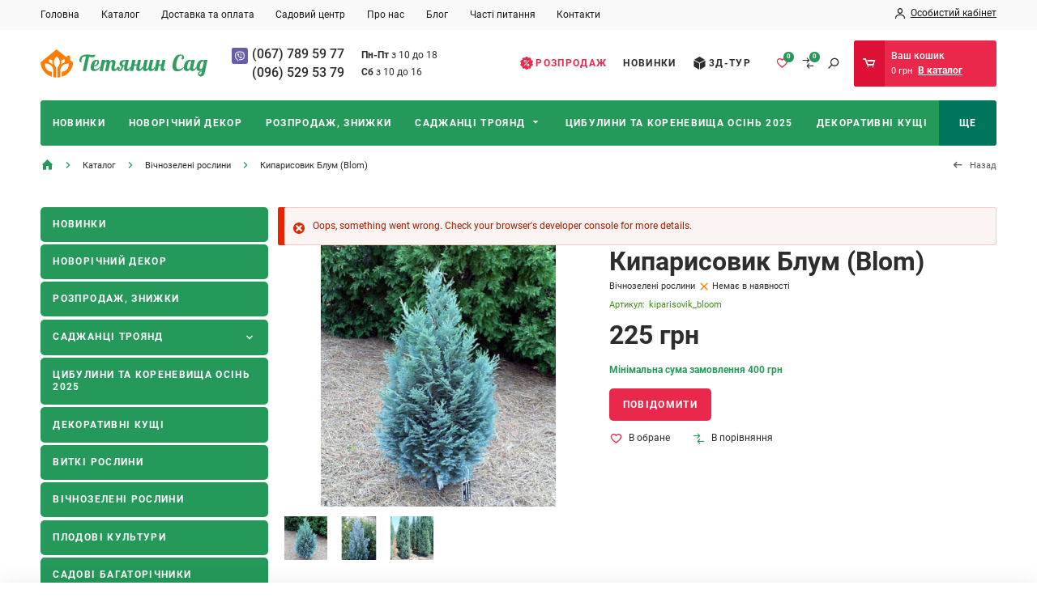

--- FILE ---
content_type: text/html; charset=UTF-8
request_url: https://tetjanynsad.com/catalog/vichnozeleni-roslyny/kyparysovyk-blum-blom
body_size: 18618
content:
<!DOCTYPE html><html lang="uk" dir="ltr" prefix="og: https://ogp.me/ns#"><head><meta charset="utf-8" ><noscript><style>form.antibot * :not(.antibot-message) { display: none !important; }</style></noscript><meta property="glyanec:code" content="3c94d417a27b36e537e3736db7477180" ><link rel="canonical" href="https://tetjanynsad.com/catalog/vichnozeleni-roslyny/kyparysovyk-blum-blom" ><meta name="MobileOptimized" content="width" ><meta name="HandheldFriendly" content="true" ><meta name="viewport" content="width=device-width, initial-scale=1.0" ><style>div#sliding-popup, div#sliding-popup .eu-cookie-withdraw-banner, .eu-cookie-withdraw-tab {background: #FFFFFF} div#sliding-popup.eu-cookie-withdraw-wrapper { background: transparent; } #sliding-popup h1, #sliding-popup h2, #sliding-popup h3, #sliding-popup p, #sliding-popup label, #sliding-popup div, .eu-cookie-compliance-more-button, .eu-cookie-compliance-secondary-button, .eu-cookie-withdraw-tab { color: #2E2D2D;} .eu-cookie-withdraw-tab { border-color: #2E2D2D;}</style><script type="application/ld+json">{"@context": "https://schema.org","@graph": [{"@type": "Store","additionalType": "Florist","@id": "https://tetjanynsad.com/","sameAs": ["https://www.facebook.com/tetjanynsad.vin","https://instagram.com/tetjanynsad","https://www.youtube.com/channel/UCyvOqAN5FCfR7qNUgV-iepQ"],"url": "https://tetjanynsad.com/","telephone": "+380677895977","image": {"@type": "ImageObject","url": "/themes/personal/share.jpg","width": "1200","height": "630"},"logo": {"@type": "ImageObject","url": "/themes/personal/logo.png","width": "338","height": "59"},"openingHoursSpecification": {"@type": "OpeningHoursSpecification","dayOfWeek": ["Mo","Tu","We","Th","Fr","St"],"opens": ["10:00:00-18:00:00","10:00:00-18:00:00","10:00:00-18:00:00","10:00:00-18:00:00","10:00:00-18:00:00","09:00:00-16:00:00"],"closes": "Su"},"address": {"@type": "PostalAddress","streetAddress": "Хмельницьке шосе, 47","addressLocality": "м. Вінниця","addressRegion": "Вінницька область","postalCode": "21036","addressCountry": "Ukraine"},"aggregateRating": {"@type": "AggregateRating","ratingValue": "5","ratingCount": "154","bestRating": "5","worstRating": "1"}}]
}</script><meta property="og:title" content="Кипарисовик Блум (Blom)" ><meta property="twitter:title" content="Кипарисовик Блум (Blom)" ><meta name="description" content="Кіпарисовик Лавсона Блум – новий популярний сорт. Відрізняється вузькою, щільною формою крони та хвоєю синьо-зеленого кольору. Це низькоросла рослина, сягає висоти 1,8-2,4 м і 1-1,2 в діаметрі. Хвоя" ><meta property="og:description" content="Кіпарисовик Лавсона Блум – новий популярний сорт. Відрізняється вузькою, щільною формою крони та хвоєю синьо-зеленого кольору. Це низькоросла рослина, сягає висоти 1,8-2,4 м і 1-1,2 в діаметрі. Хвоя" ><meta property="twitter:description" content="Кіпарисовик Лавсона Блум – новий популярний сорт. Відрізняється вузькою, щільною формою крони та хвоєю синьо-зеленого кольору. Це низькоросла рослина, сягає висоти 1,8-2,4 м і 1-1,2 в діаметрі. Хвоя" ><meta property="og:image" content="https://tetjanynsad.com/sites/default/files/styles/600x315/public/product_images/8d67e851f02a61eed496fb89e156c136.jpg?itok=OlT8dusf" ><meta property="og:image:url" content="https://tetjanynsad.com/sites/default/files/styles/600x315/public/product_images/8d67e851f02a61eed496fb89e156c136.jpg?itok=OlT8dusf" ><meta name="twitter:card" content="summary_large_image" ><meta name="twitter:image" content="https://tetjanynsad.com/sites/default/files/styles/600x315/public/product_images/8d67e851f02a61eed496fb89e156c136.jpg?itok=OlT8dusf" ><link rel="image_src" href="https://tetjanynsad.com/sites/default/files/styles/600x315/public/product_images/8d67e851f02a61eed496fb89e156c136.jpg?itok=OlT8dusf" ><meta property="og:type" content="website" ><meta property="og:url" content="https://tetjanynsad.com/catalog/vichnozeleni-roslyny/kyparysovyk-blum-blom" ><script type="application/ld+json">[{"@context":"https://schema.org","@type":"BreadcrumbList","itemListElement":[{"@type":"ListItem","position":1,"name":"Головна","item":"https://tetjanynsad.com/"},{"@type":"ListItem","position":2,"name":"Каталог","item":"https://tetjanynsad.com/catalog/all"},{"@type":"ListItem","position":3,"name":"Вічнозелені рослини","item":"https://tetjanynsad.com/catalog/vichnozeleni-roslyny"},{"@type":"ListItem","position":4,"name":"Кипарисовик Блум (Blom)","item":""}]}]</script><script type="application/ld+json">[{
"@context": "https://schema.org/",
"@type": "Product",
"name": "Кипарисовик Блум (Blom)",
"image": [
"https://tetjanynsad.com/sites/default/files/product_images/8d67e851f02a61eed496fb89e156c136.jpg" , "https://tetjanynsad.com/sites/default/files/product_images/kiparisoviklavsonapeltsblju-800x800.jpg" , "https://tetjanynsad.com/sites/default/files/product_images/kiparisovik-lavsona-blum.jpg" ],
"description": "<p><span><span>Кіпарисовик Лавсона Блум – новий популярний сорт. Відрізняється вузькою, щільною формою крони та хвоєю синьо-зеленого кольору. Це низькоросла рослина, сягає висоти 1,8-2,4 м і 1-1,2 в діаметрі. Хвоя луската, густа, м'яка на дотик, молода хвоя з блакитним блиском, потім набуває сіро-блакитного забарвлення, а взимку трохи зеленіє. Шишки кулястої форми, до 1см. Віддає перевагу перевагу сонцю або частковій тіні, захищених від вітру місцях. У густій ​​тіні колір хвої тьмяніє. Рекомендується помірний регулярний полив та вечірнє дощування крони. Сорт використовується для створення невисоких алей. Завдяки вузькій кроні та повільному зростанню використовується в оформленні альпійських гірок, мініатюрних садів, японських та кам'яних садів та при створенні різних ландшафтних композицій. Чудово виглядає солітером посеред зеленого газону. </span></span></p>",
"sku": "kiparisovik_bloom",
"offers": {
"@type": "Offer",
"url": "https://tetjanynsad.com/catalog/vichnozeleni-roslyny/kyparysovyk-blum-blom",
"priceCurrency": "UAH",
"price": "225.00",
"priceValidUntil": "2026-02-21","itemCondition": "https://schema.org/NewCondition",
"availability": "https://schema.org/OutOfStock"
}}]</script><link rel="alternate" hreflang="uk" href="https://tetjanynsad.com/catalog/vichnozeleni-roslyny/kyparysovyk-blum-blom" ><link rel="x-default" hreflang="uk" href="https://tetjanynsad.com/catalog/vichnozeleni-roslyny/kyparysovyk-blum-blom" ><link rel="icon" href="/sites/default/files/favicon_1.svg" type="image/svg+xml" ><title>Кипарисовик Блум (Blom) | Садовий центр Тетянин Сад</title><link rel="stylesheet" media="all" href="/sites/default/files/css/css_EqTWpDCdLxD1TvOkskWq8okeuBnH6A_XyomuAAlyZyk.css?delta=0&amp;language=uk&amp;theme=personal&amp;include=[base64]" ><link rel="stylesheet" media="all" href="/sites/default/files/css/css_jRVQzkXQKnPJ55dfvD7RcGE7nG7E8yr3YvaoRtczLLE.css?delta=1&amp;language=uk&amp;theme=personal&amp;include=[base64]" ><meta name="format-detection" content="telephone=no"><meta name="theme-color" content="#259959" /><meta name="apple-mobile-web-app-status-bar-style" content="#259959"><link rel="preload" fetchpriority="high" as="image" href="/sites/default/files/styles/slider_mobile/public/sliders/roses_zaglav-avtorska-tekhnologiya-viroschuvannya-troyand.-chitati-stattyu.jpg.webp?itok=2nWokBgP" type="image/webp"><link rel="preload" href="/themes/personal/fonts/Roboto-Regular/Roboto-Regular.woff2" as="font" type="font/woff2" crossorigin="anonymous"><link rel="preload" href="/themes/personal/fonts/Roboto-Medium/Roboto-Medium.woff2" as="font" type="font/woff2" crossorigin="anonymous"><link rel="preload" href="/themes/personal/fonts/Roboto-Bold/Roboto-Bold.woff2" as="font" type="font/woff2" crossorigin="anonymous"><link rel="preload" href="/themes/personal/fonts/Cuprum-Regular/Cuprum-Regular.woff2" as="font" type="font/woff2" crossorigin="anonymous"><link rel="preload" href="/themes/personal/icomoon/fonts/icomoon.woff" as="font" type="font/woff" crossorigin="anonymous"></head><body class="page-node-3642 lang-uk page-not-front page-node page-node-type-product wait-load" data-viewed-products="/api/viewed_products/3642"><div class="dialog-off-canvas-main-canvas" data-off-canvas-main-canvas><div class="site-page"> <header class="site-header"><div class="site-header__top"><div class="region region-header-top"><div id="block-contacts-header" class="block-type-contacts block block__block-content contacts-header"><div class="block__layout"><div class="block__content block-content__container contacts-header__container"><div class="field field-block-viber field__link-image-field field-label__hidden"><a href="viber://chat/?number=%2B380677895977" class="link-image" rel="nofollow" target="_blank"> <img loading="lazy" width="40" height="40" src="/sites/default/files/socials/viber.svg" alt="" data-width="40" data-height="40"></a></div><div class="field field-block-phone field__string field-label__hidden"><div class="field-block-phone__items field__items"><div class="field-block-phone__item field__item"><a href="tel:0677895977">(067) 789 59 77 </a></div><div class="field-block-phone__item field__item"><a href="tel:0965295379">(096) 529 53 79</a></div></div></div><div class="mail_wrapper"><div class="clearfix text-formatted field field-block-desc field__text-long field-label__hidden"><p><strong>Пн-Пт</strong> з 10 до 18</p><p><strong>Сб</strong> з 10 до 16</p></div></div></div></div></div></div><div class="search__btn js-search-btn"></div><div class="site-header-btn js-menu-btn"><span></span></div></div><div class="site-header__center"><div class="region region-header-middle"><div id="block-logo-header" class="block-type-logo block block__block-content logo-header"><div class="block__layout"><div class="block__content block-content__container logo-header__container"><div class="field field-logo field__image field-label__hidden"> <a href="/" rel="noopener noreferrer nofollow" title=" | Садовий центр Тетянин Сад — "><img width="338" height="59" src="/sites/default/files/other_images/logo_0.svg" alt="" loading="lazy" data-width="338" data-height="59"></a></div></div></div></div><div id="block-search" class="block-type- block block__search-block search"><div class="block__layout"><div class="block__content search-block__container search__container"><form class="search-block js-search-block-form" data-drupal-selector="search-block" action="/catalog/vichnozeleni-roslyny/kyparysovyk-blum-blom" method="post" id="search-block" accept-charset="UTF-8"><div class="js-form-item form-item js-form-type-textfield form-type-textfield js-form-item-search form-item-search form-no-label"> <input placeholder="Пошук" autocomplete="off" class="search_block_autocomplete form-autocomplete form-text" data-drupal-selector="edit-search" data-autocomplete-path="/search_block_autocomplete?settings%5Bviews%5D=catalog.page_4&amp;settings%5Barg_0%5D=" type="text" id="edit-search" name="search" value="" size="60" maxlength="128" /></div> <input autocomplete="off" data-drupal-selector="form-v3zczfpbzi9orsy1c3styvgrqipxsqllikfxsmdr2ts" type="hidden" name="form_build_id" value="form-v3zCZfpBZI9oRSy1C3sTYvgRQiPxsqllIKfXsMdR2ts" /> <input data-drupal-selector="edit-search-block" type="hidden" name="form_id" value="search_block" /><div data-drupal-selector="edit-actions" class="form-actions js-form-wrapper form-wrapper wrapper_content" id="edit-actions--2"> <button data-drupal-selector="edit-search" type="submit" id="edit-search--2" name="op" value="" class="button js-form-submit form-submit"></button></div></form><div class="search__btn js-search-btn"></div></div></div></div></div></div><div class="site-header__bottom"><div class="region region-header-bottom"><div id="block-catalog-menu" class="block-type- block block__other catalog-menu"><div class="block__layout"><div class="block__content other__container catalog-menu__container"><a href="https://tetjanynsad.com/catalog/all" class="b-cMenu__btn"><span class="b-cMenu__btn--text"><span class="b-cMenu__btn--icon"></span>Каталог</span></a><div class="b-cMenu"><div class="b-cMenu__item "><div class="b-cMenu__link-wrapper"> <a href="/catalog/novynky" class="b-cMenu__link"><div class="b-cMenu__link--info"><div class="b-cMenu__name">Новинки</div></div> </a></div></div><div class="b-cMenu__item "><div class="b-cMenu__link-wrapper"> <a href="/catalog/novorichnyy-dekor" class="b-cMenu__link"><div class="b-cMenu__link--info"><div class="b-cMenu__name">Новорічний декор</div></div> </a></div></div><div class="b-cMenu__item "><div class="b-cMenu__link-wrapper"> <a href="/catalog/rozprodazh-znyzhky" class="b-cMenu__link"><div class="b-cMenu__link--info"><div class="b-cMenu__name">Розпродаж, знижки</div></div> </a></div></div><div class="b-cMenu__item has-childs"><div class="b-cMenu__link-wrapper"> <a href="/catalog/sadzhantsi-troyand" class="b-cMenu__link"><div class="b-cMenu__link--info"><div class="b-cMenu__name">Саджанці троянд</div></div> </a><div class="arrow"></div></div><div class="b-cMenu__dropdown"><div class="b-dMenu"><div class="b-dMenu__inner"><div class="b-dMenu__item"> <a href="/catalog/sadzhantsi-troyand/chayno-hibrydni-troyandy" class="b-dMenu__link">Чайно-гібридні троянди</a></div><div class="b-dMenu__item"> <a href="/catalog/sadzhantsi-troyand/pletysti-troyandy" class="b-dMenu__link">Плетисті троянди</a></div><div class="b-dMenu__item"> <a href="/catalog/sadzhantsi-troyand/anhliyski-troyandy" class="b-dMenu__link">Англійські троянди</a></div><div class="b-dMenu__item"> <a href="/catalog/sadzhantsi-troyand/troyandy-floribunda-ta-parkovi-shraby" class="b-dMenu__link">Троянди флорібунда та паркові (шраби)</a></div><div class="b-dMenu__item"> <a href="/catalog/sadzhantsi-troyand/hruntopokryvni-troyandy" class="b-dMenu__link">Грунтопокривні троянди</a></div><div class="b-dMenu__item"> <a href="/catalog/sadzhantsi-troyand/troyandy-nyzkorosli-patio" class="b-dMenu__link">Троянди низькорослі Патіо</a></div><div class="b-dMenu__item"> <a href="/catalog/sadzhantsi-troyand/korenevlasni-troyandy-ne-shchepleni-na-shypshynu" class="b-dMenu__link">Кореневласні троянди (не щеплені на шипшину)</a></div></div></div></div></div><div class="b-cMenu__item "><div class="b-cMenu__link-wrapper"> <a href="/catalog/tsybulyny-ta-korenevyshcha-osin-2025" class="b-cMenu__link"><div class="b-cMenu__link--info"><div class="b-cMenu__name">Цибулини та кореневища осінь 2025</div></div> </a></div></div><div class="b-cMenu__item "><div class="b-cMenu__link-wrapper"> <a href="/catalog/dekoratyvni-kushchi" class="b-cMenu__link"><div class="b-cMenu__link--info"><div class="b-cMenu__name">Декоративні кущі</div></div> </a></div></div><div class="b-cMenu__item "><div class="b-cMenu__link-wrapper"> <a href="/catalog/vytki-roslyny" class="b-cMenu__link"><div class="b-cMenu__link--info"><div class="b-cMenu__name">Виткі рослини</div></div> </a></div></div><div class="b-cMenu__item "><div class="b-cMenu__link-wrapper"> <a href="/catalog/vichnozeleni-roslyny" class="b-cMenu__link"><div class="b-cMenu__link--info"><div class="b-cMenu__name">Вічнозелені рослини</div></div> </a></div></div><div class="b-cMenu__item "><div class="b-cMenu__link-wrapper"> <a href="/catalog/plodovi-kultury" class="b-cMenu__link"><div class="b-cMenu__link--info"><div class="b-cMenu__name">Плодові культури</div></div> </a></div></div><div class="b-cMenu__item "><div class="b-cMenu__link-wrapper"> <a href="/catalog/sadovi-bahatorichnyky" class="b-cMenu__link"><div class="b-cMenu__link--info"><div class="b-cMenu__name">Садові багаторічники</div></div> </a></div></div><div class="b-cMenu__item "><div class="b-cMenu__link-wrapper"> <a href="/catalog/pryani-travy" class="b-cMenu__link"><div class="b-cMenu__link--info"><div class="b-cMenu__name">Пряні трави</div></div> </a></div></div><div class="b-cMenu__item "><div class="b-cMenu__link-wrapper"> <a href="/catalog/bahatorichni-sadovi-travy" class="b-cMenu__link"><div class="b-cMenu__link--info"><div class="b-cMenu__name">Багаторічні садові трави</div></div> </a></div></div><div class="b-cMenu__item "><div class="b-cMenu__link-wrapper"> <a href="/catalog/krupnomiry-tilky-samovyviz" class="b-cMenu__link"><div class="b-cMenu__link--info"><div class="b-cMenu__name">Крупноміри (тільки самовивіз)</div></div> </a></div></div><div class="b-cMenu__item "><div class="b-cMenu__link-wrapper"> <a href="/catalog/kimnatni-roslyny" class="b-cMenu__link"><div class="b-cMenu__link--info"><div class="b-cMenu__name">Кімнатні рослини</div></div> </a></div></div><div class="b-cMenu__item "><div class="b-cMenu__link-wrapper"> <a href="/catalog/nabory-tovariv-i-roslyn" class="b-cMenu__link"><div class="b-cMenu__link--info"><div class="b-cMenu__name">Набори товарів і рослин</div></div> </a></div></div><div class="b-cMenu__item "><div class="b-cMenu__link-wrapper"> <a href="/catalog/hazonni-travy" class="b-cMenu__link"><div class="b-cMenu__link--info"><div class="b-cMenu__name">Газонні трави</div></div> </a></div></div><div class="b-cMenu__item "><div class="b-cMenu__link-wrapper"> <a href="/catalog/nasinnya-dribna-fasovka" class="b-cMenu__link"><div class="b-cMenu__link--info"><div class="b-cMenu__name">Насіння (дрібна фасовка)</div></div> </a></div></div><div class="b-cMenu__item "><div class="b-cMenu__link-wrapper"> <a href="/catalog/substraty-hruntosumishi" class="b-cMenu__link"><div class="b-cMenu__link--info"><div class="b-cMenu__name">Субстрати (грунтосуміші)</div></div> </a></div></div><div class="b-cMenu__item has-childs"><div class="b-cMenu__link-wrapper"> <a href="/catalog/dobryva" class="b-cMenu__link"><div class="b-cMenu__link--info"><div class="b-cMenu__name">Добрива</div></div> </a><div class="arrow"></div></div><div class="b-cMenu__dropdown"><div class="b-dMenu"><div class="b-dMenu__inner"><div class="b-dMenu__item"> <a href="/catalog/dobryva/dobryva-dlya-osinnye-zymovoho-periodu" class="b-dMenu__link">Добрива для Осіннє-Зимового періоду</a></div><div class="b-dMenu__item"> <a href="/catalog/dobryva/dobryva-v-palychkakh" class="b-dMenu__link">Добрива в паличках</a></div><div class="b-dMenu__item"> <a href="/catalog/dobryva/krystalichni-dobryva" class="b-dMenu__link">Кристалічні добрива</a></div><div class="b-dMenu__item"> <a href="/catalog/dobryva/ridki-dobryva" class="b-dMenu__link">Рідкі добрива</a></div><div class="b-dMenu__item"> <a href="/catalog/dobryva/hranulovani-dobryva" class="b-dMenu__link">Гранульовані добрива</a></div></div></div></div></div><div class="b-cMenu__item has-childs"><div class="b-cMenu__link-wrapper"> <a href="/catalog/zasoby-zakhystu-roslyn" class="b-cMenu__link"><div class="b-cMenu__link--info"><div class="b-cMenu__name">Засоби захисту рослин</div></div> </a><div class="arrow"></div></div><div class="b-cMenu__dropdown"><div class="b-dMenu"><div class="b-dMenu__inner"><div class="b-dMenu__item"> <a href="/catalog/zasoby-zakhystu-roslyn/akaritsydy-insektytsydy" class="b-dMenu__link">Акаріциди, Інсектициди</a></div><div class="b-dMenu__item"> <a href="/catalog/zasoby-zakhystu-roslyn/funhitsydy" class="b-dMenu__link">Фунгіциди</a></div><div class="b-dMenu__item"> <a href="/catalog/zasoby-zakhystu-roslyn/herbitsydy" class="b-dMenu__link">Гербіциди</a></div><div class="b-dMenu__item"> <a href="/catalog/zasoby-zakhystu-roslyn/inshi-zasoby-zakhystu" class="b-dMenu__link">Інші засоби захисту</a></div></div></div></div></div><div class="b-cMenu__item has-childs"><div class="b-cMenu__link-wrapper"> <a href="/catalog/sadovyy-inventar" class="b-cMenu__link"><div class="b-cMenu__link--info"><div class="b-cMenu__name">Садовий інвентар</div></div> </a><div class="arrow"></div></div><div class="b-cMenu__dropdown"><div class="b-dMenu"><div class="b-dMenu__inner"><div class="b-dMenu__item"> <a href="/catalog/sadovyy-inventar/sadovyy-instrument" class="b-dMenu__link">Садовий інструмент</a></div><div class="b-dMenu__item"> <a href="/catalog/sadovyy-inventar/arky-perholy" class="b-dMenu__link">Арки, перголи</a></div><div class="b-dMenu__item"> <a href="/catalog/sadovyy-inventar/parkanchyky-bordyury" class="b-dMenu__link">Парканчики, бордюри</a></div><div class="b-dMenu__item"> <a href="/catalog/sadovyy-inventar/opory-shpalery" class="b-dMenu__link">Опори, шпалери</a></div><div class="b-dMenu__item"> <a href="/catalog/sadovyy-inventar/pidporky-dlya-roslyn" class="b-dMenu__link">Підпорки для рослин</a></div><div class="b-dMenu__item"> <a href="/catalog/sadovyy-inventar/parnyky-teplytsi" class="b-dMenu__link">Парники, теплиці</a></div><div class="b-dMenu__item"> <a href="/catalog/sadovyy-inventar/nasosy" class="b-dMenu__link">Насоси</a></div><div class="b-dMenu__item"> <a href="/catalog/sadovyy-inventar/rizne" class="b-dMenu__link">Різне</a></div></div></div></div></div><div class="b-cMenu__item has-childs"><div class="b-cMenu__link-wrapper"> <a href="/catalog/keramika-horshchyky-dekor" class="b-cMenu__link"><div class="b-cMenu__link--info"><div class="b-cMenu__name">Кераміка, горщики, декор</div></div> </a><div class="arrow"></div></div><div class="b-cMenu__dropdown"><div class="b-dMenu"><div class="b-dMenu__inner"><div class="b-dMenu__item"> <a href="/catalog/keramika-horshchyky-dekor/dekor-do-velykodnya" class="b-dMenu__link">Декор до Великодня</a></div><div class="b-dMenu__item"> <a href="/catalog/keramika-horshchyky-dekor/horshchyky-dlya-roslyn" class="b-dMenu__link">Горщики для рослин</a></div></div></div></div></div><div class="b-cMenu__item "><div class="b-cMenu__link-wrapper"> <a href="/catalog/use-dlya-domashnikh-roslyn" class="b-cMenu__link"><div class="b-cMenu__link--info"><div class="b-cMenu__name">Усе для домашніх рослин</div></div> </a></div></div><div class="b-cMenu__item "><div class="b-cMenu__link-wrapper"> <a href="/catalog/roslyny-do-svyat" class="b-cMenu__link"><div class="b-cMenu__link--info"><div class="b-cMenu__name">Рослини до свят</div></div> </a></div></div><div class="b-cMenu__item "><div class="b-cMenu__link-wrapper"> <a href="/catalog/tsybulyny-ta-korenevyshcha-vesna-2025" class="b-cMenu__link"><div class="b-cMenu__link--info"><div class="b-cMenu__name">Цибулини та кореневища ВЕСНА 2025</div></div> </a></div></div><div class="b-cMenu__item "><div class="b-cMenu__link-wrapper"> <a href="/catalog/hurtovym-kliyentam" class="b-cMenu__link"><div class="b-cMenu__link--info"><div class="b-cMenu__name">Гуртовим клієнтам</div></div> </a></div></div><div class="b-cMenu__item more"><a href="/catalog/all" class="b-cMenu__link">Ще</a></div></div></div></div></div><div id="block-header-block" class="block-type- block block__other header-block"><div class="block__layout"><div class="block__content other__container header-block__container"><div class="header-block__item type-favorites "> <a href="/user/favorites" title="Favorites"> <span class="count drupal_package_like_getCount_favorites_add">0</span> </a></div><div class="header-block__item type-compare "> <a href="/compare" title="Сompare"> <span class="count drupal_package_like_getCount_compare_add">0</span> </a></div><div class="header-block__item type-search"> <a href="javascript:void(0);" title="Пошук" class="js-search-btn">Пошук</a></div></div></div></div><div id="block-basket-count" class="block-type- block block__basket basket-count"><div class="block__layout"><div class="block__content basket__container basket-count__container"><div id="basket-count-block-wrap"><div class="basket-count__title">Ваш кошик</div><div class="basket-count__info"><div class="basket-count__sum">0 грн</div> <a class="count-link basket-count__link" href="/catalog/all" title="Basket (0)"> <span class="basket-count__link--text" >В каталог</span> <span class="basket-count__link--count" >0</span> </a></div></div></div></div></div></div></div><div class="site-header__side_menu"><div class="region region-header-menu"><div id="block-user-login-register" class="block-type- block block__ajax-forms-register user-login-register"><div class="block__layout"><div class="block__content ajax-forms-register__container user-login-register__container"><div class="b-user-login"><div class="b-user-login__item type-login"> <a href="/user/login" class="js-ajax-forms-login-link">Особистий кабінет</a></div></div></div></div></div><nav id="block-personal-main-menu" class="block-type- block block-menu personal-main-menu block-menu__main"><ul class="menu"><li class="menu__item menu__item--standardfront-page"> <a href="/">Головна</a></li><li class="menu__item menu__item--19"> <a href="/catalog/all">Каталог</a></li><li class="menu__item menu__item--4"> <a href="/dostavka-ta-oplata">Доставка та оплата</a></li><li class="menu__item menu__item--21"> <a href="/sadovyy-tsentr">Садовий центр</a></li><li class="menu__item menu__item--1"> <a href="/pro-nas">Про нас</a></li><li class="menu__item menu__item--3"> <a href="/blog">Блог</a></li><li class="menu__item menu__item--22"> <a href="/chasti-pytannya">Часті питання</a></li><li class="menu__item menu__item--6"> <a href="/kontakty">Контакти</a></li></ul> </nav><nav id="block-menu-additional" class="block-type- block block-menu menu-additional block-menu__additional"><ul class="menu"><li class="menu__item menu__item--23"> <a href="/catalog/all--is-action" data-drupal-link-query="{&quot;checkeds&quot;:{&quot;action&quot;:&quot;action&quot;},&quot;use_ajax_url&quot;:&quot;1&quot;}">Розпродаж</a></li><li class="menu__item menu__item--24"> <a href="/catalog/all--is-new" data-drupal-link-query="{&quot;checkeds&quot;:{&quot;new&quot;:&quot;new&quot;},&quot;use_ajax_url&quot;:&quot;1&quot;}">Новинки</a></li><li class="menu__item menu__item--25"> <a href="https://goo.gl/maps/Z3sF2w87m4aBec9c6">3Д-тур</a></li></ul> </nav></div></div> </header><div class="fixed-pane-first"><div class="region region-pane-first"><div id="block-page-pane-fixed-contacts" class="block-type-contacts block block__block-content page-pane-fixed-contacts"><div class="block__layout"><div class="block__content block-content__container page-pane-fixed-contacts__container"><div class="socials"><div class="field field-block-viber field__link-image-field field-label__hidden"><a href="viber://chat/?number=%2B380677895977" class="link-image" rel="nofollow" target="_blank"> <img loading="lazy" width="40" height="40" src="/sites/default/files/socials/viber.svg" alt="" data-width="40" data-height="40"></a></div><div class="field field-block-link-img-multi field__link-image-field field-label__hidden"><div class="field-block-link-img-multi__items field__items"><div class="field-block-link-img-multi__item field__item"><a href="https://facebook.com/tetjanynsad.vin" class="link-image" rel="nofollow" target="_blank"> <img loading="lazy" width="40" height="40" src="/sites/default/files/socials/facebook.svg" alt="" data-width="40" data-height="40"></a></div><div class="field-block-link-img-multi__item field__item"><a href="https://instagram.com/tetjanynsad" class="link-image" rel="nofollow" target="_blank"> <img loading="lazy" width="40" height="40" src="/sites/default/files/socials/instagram.svg" alt="" data-width="40" data-height="40"></a></div><div class="field-block-link-img-multi__item field__item"><a href="https://www.youtube.com/channel/UCyvOqAN5FCfR7qNUgV-iepQ" class="link-image" rel="nofollow" target="_blank"> <img loading="lazy" width="40" height="40" src="/sites/default/files/socials/youtube.svg" alt="" data-width="40" data-height="40"></a></div></div></div></div></div></div></div></div></div><div class="site-main"><div class="site-content__top"><div class="region region-content-top"><div id="block-personal-breadcrumbs" class="block-type- block block__system personal-breadcrumbs"><div class="block__layout"><div class="block__content system__container personal-breadcrumbs__container"> <nav class="breadcrumb"><ol><li> <a href="/" ><span>Головна</span></a></li><li> <a href="/catalog/all" ><span>Каталог</span></a></li><li> <a href="/catalog/vichnozeleni-roslyny" ><span>Вічнозелені рослини</span></a></li><li> <span >Кипарисовик Блум (Blom)</span></li><li class="back">Назад</li></ol> </nav></div></div></div></div></div><div class="site-content active-sidebar"><div class="site-container"> <main class="site-middle"><div class="region region-content"><div data-drupal-messages-fallback class="hidden"></div><div id="block-personal-content" class="block-type- block block__system personal-content"><div class="block__layout"><div class="block__content system__container personal-content__container"><div class="node node--view-mode-full" ><div class="node__content product-full"><div class="product-full__top"><div class="product-full__top--left product-full__top-item"><div class="product-full__gallery"><div class="product-full__gallery"><div class="product-full__gallery--images"><div class="swiper"><div class="swiper-wrapper"><div class="swiper-slide" data-index="0"> <a href="/sites/default/files/styles/1920x1080m/public/product_images/8d67e851f02a61eed496fb89e156c136.jpg?itok=qFA8cfa0" data-fancybox="gallery" class="js-fancybox"> <picture> <source srcset="/sites/default/files/styles/480x450/public/product_images/8d67e851f02a61eed496fb89e156c136.jpg?itok=nwUc7T_P" media="all and (max-width: 480px)" type="image/jpeg"> <img src="/sites/default/files/styles/570x470/public/product_images/8d67e851f02a61eed496fb89e156c136.jpg?itok=9zo1tyUp" alt="Кипарисовик Блум (Blom) - 1"> </picture> </a></div><div class="swiper-slide" data-index="1"> <a href="/sites/default/files/styles/1920x1080m/public/product_images/kiparisoviklavsonapeltsblju-800x800.jpg?itok=GisuZM2Q" data-fancybox="gallery" class="js-fancybox"> <picture> <source srcset="/sites/default/files/styles/480x450/public/product_images/kiparisoviklavsonapeltsblju-800x800.jpg?itok=25yiMH7W" media="all and (max-width: 480px)" type="image/jpeg"> <img src="/sites/default/files/styles/570x470/public/product_images/kiparisoviklavsonapeltsblju-800x800.jpg?itok=DnoEHpub" alt="Кипарисовик Блум (Blom) - 2"> </picture> </a></div><div class="swiper-slide" data-index="2"> <a href="/sites/default/files/styles/1920x1080m/public/product_images/kiparisovik-lavsona-blum.jpg?itok=WgaOOODS" data-fancybox="gallery" class="js-fancybox"> <picture> <source srcset="/sites/default/files/styles/480x450/public/product_images/kiparisovik-lavsona-blum.jpg?itok=FSfoYhS3" media="all and (max-width: 480px)" type="image/jpeg"> <img src="/sites/default/files/styles/570x470/public/product_images/kiparisovik-lavsona-blum.jpg?itok=-fvmVcyo" alt="Кипарисовик Блум (Blom) - 3"> </picture> </a></div></div></div></div><div class="product-full__gallery--thumbs"><div class="thumbs-slide" data-index="0"><div class="item"> <img src="/sites/default/files/styles/80x80/public/product_images/8d67e851f02a61eed496fb89e156c136.jpg?itok=2rY1mmWs" alt="Кипарисовик Блум (Blom) - 1"></div></div><div class="thumbs-slide" data-index="1"><div class="item"> <img src="/sites/default/files/styles/80x80/public/product_images/kiparisoviklavsonapeltsblju-800x800.jpg?itok=5wUOxN90" alt="Кипарисовик Блум (Blom) - 2"></div></div><div class="thumbs-slide" data-index="2"><div class="item"> <img src="/sites/default/files/styles/80x80/public/product_images/kiparisovik-lavsona-blum.jpg?itok=MCVkTaD-" alt="Кипарисовик Блум (Blom) - 3"></div></div></div></div></div></div><div class="product-full__top--midle product-full__top-item"><div class="product-full__title"><h1>Кипарисовик Блум (Blom)</h1></div><div class="product-full__tags"><div class="product-full__category"><div class="product-full__category--item"><a href="/catalog/vichnozeleni-roslyny" hreflang="uk">Вічнозелені рослини</a></div></div><div class="product-full__avail product-full__tags--item"><div class="qty-wrap off-stock" data-bqgp="68caf99f3ab6264f58f0125220e358e2" >Немає в наявності</div></div></div><div class="product-full__code"><div class="field field-product-vendor-code field__string field-label__above"><div class="field__label field-product-vendor-code__label">Артикул</div><div class="field-product-vendor-code__item field__item">kiparisovik_bloom</div></div></div><div class="product-full__price"><div class="price-wrap product-full__price--content" data-bgp="68caf99f3ab6264f58f0125220e358e2"><div class="price"> 225 грн</div></div></div><div class="product-full__min_amount"><div class="basket-min-amount-count">Мінімальна сума замовлення 400 грн</div></div><div class="product-full__basket"><div class="product-full__basket-buttons"><div class="add-wrap" data-bqa="68caf99f3ab6264f58f0125220e358e2"><div data-wid="warehouses_fied_3642"><a class="warehous-btn" href="javascript:void(0);" onclick="basket_ajax_link(this, &#039;/basket/api-warehous_inform_popup&#039;)" data-post="{&quot;nid&quot;:&quot;3642&quot;,&quot;params&quot;:{&quot;field_variants_name&quot;:&quot;\u043a\u043e\u043d\u0442\u0435\u0439\u043d\u0435\u0440 \u04215&quot;},&quot;warehous&quot;:null,&quot;type&quot;:&quot;inform&quot;}">Повідомити</a></div></div></div></div><div class="product-full__links"> <a class="favorite_button drupal_package_like_button drupal_package_like_favorites_add drupal_package_like_favorites_add_node_3642" data-post="{&quot;d_p_l&quot;:{&quot;entity_type&quot;:&quot;node&quot;,&quot;entity_id&quot;:&quot;3642&quot;,&quot;like_type&quot;:&quot;favorites&quot;,&quot;like_subtype&quot;:&quot;add&quot;,&quot;count&quot;:0,&quot;texts&quot;:{&quot;on&quot;:&quot;\u0412 \u043e\u0431\u0440\u0430\u043d\u0435&quot;,&quot;off&quot;:&quot;\u0412\u0438\u043b\u0443\u0447\u0438\u0442\u0438&quot;},&quot;class&quot;:[&quot;favorite_button&quot;],&quot;tag&quot;:&quot;a&quot;}}" onclick="drupal_package_like(this, &#039;/api/drupal_package_like/like&#039;)" href="javascript:void(0);" title="В обране"><span class="text">В обране</span> </a> <a class="compare_button drupal_package_like_button drupal_package_like_compare_add drupal_package_like_compare_add_node_3642" data-post="{&quot;d_p_l&quot;:{&quot;entity_type&quot;:&quot;node&quot;,&quot;entity_id&quot;:&quot;3642&quot;,&quot;like_type&quot;:&quot;compare&quot;,&quot;like_subtype&quot;:&quot;add&quot;,&quot;count&quot;:0,&quot;texts&quot;:{&quot;on&quot;:&quot;\u0412 \u043f\u043e\u0440\u0456\u0432\u043d\u044f\u043d\u043d\u044f&quot;,&quot;off&quot;:&quot;\u0412\u0438\u043b\u0443\u0447\u0438\u0442\u0438&quot;},&quot;class&quot;:[&quot;compare_button&quot;],&quot;tag&quot;:&quot;a&quot;}}" onclick="drupal_package_like(this, &#039;/api/drupal_package_like/like&#039;)" href="javascript:void(0);" title="В порівняння"><span class="text">В порівняння</span> </a></div></div></div><div class="product-full__navigation"><div class="product-full__navigation--prev"><div class="label">Попередній продукт</div><div class="container"><div class="image"><div class="field field-product-images field__image field-label__hidden"> <img loading="lazy" src="/sites/default/files/styles/60x60/public/product_images/7eeddb461d44bd3cd26b436903169cac.jpg?itok=K0P8xv22" width="60" height="60" alt="" data-width="60" data-height="60" class="image-style-_0x60"></div></div> <a class="link" href="/catalog/vichnozeleni-roslyny/dekoratyvni-kushchi/kyzylnyk-dammera-dammeri-slankyy"><span class="field field--name-title field--type-string field--label-hidden">Кизильник Даммера (dammeri) сланкий</span></a></div></div><div class="product-full__navigation--next"><div class="label">Наступний продукт</div><div class="container"><div class="image"><div class="field field-product-images field__image field-label__hidden"> <img loading="lazy" src="/sites/default/files/styles/60x60/public/product_images/1b0ce30cd09ea83c03322c0acd819663.jpg?itok=77mhpJGH" width="60" height="60" alt="" data-width="60" data-height="60" class="image-style-_0x60"></div></div> <a class="link" href="/catalog/vichnozeleni-roslyny/kyparysovyk-elvuds-ellwoodii-p9"><span class="field field--name-title field--type-string field--label-hidden">Кипарисовик Елвудс (Ellwoodii) p9</span></a></div></div></div></div><div class="product-full__bottom"><div class="product-full__bottom-items"><div class="product-full__desc product-full__bottom-item"><div class="clearfix text-formatted field field-product-desc field__text-with-summary field-label__above"><div class="field__label field-product-desc__label">Опис</div><div class="field-product-desc__item field__item"><p><span style="font-size:14px"><span style="font-family:arial,helvetica,sans-serif">Кіпарисовик Лавсона Блум – новий популярний сорт. Відрізняється вузькою, щільною формою крони та хвоєю синьо-зеленого кольору. Це низькоросла рослина, сягає висоти 1,8-2,4 м і 1-1,2 в діаметрі. Хвоя луската, густа, м'яка на дотик, молода хвоя з блакитним блиском, потім набуває сіро-блакитного забарвлення, а взимку трохи зеленіє. Шишки кулястої форми, до 1см. Віддає перевагу перевагу сонцю або частковій тіні, захищених від вітру місцях. У густій ​​тіні колір хвої тьмяніє. Рекомендується помірний регулярний полив та вечірнє дощування крони. Сорт використовується для створення невисоких алей. Завдяки вузькій кроні та повільному зростанню використовується в оформленні альпійських гірок, мініатюрних садів, японських та кам'яних садів та при створенні різних ландшафтних композицій. Чудово виглядає солітером посеред зеленого газону. </span></span></p></div></div></div></div><div id="block-package-look" class="block-type-basic block block__block-content package-look"><div class="block__layout"><div class="block__title block-content__title package-look__title">Як товар виглядає у посилці<div class="block-sub-title">Розгорнути</div></div><div class="block__content block-content__container package-look__container"><div class="clearfix text-formatted field body field__text-with-summary field-label__hidden"><div class="content clearfix"><div class="field field-name-body field-type-text-with-summary field-label-hidden"><div class="field-items"><div class="field-item even"><p>Дорогі друзі! Щоб уникнути виникнення непорозумінь пропонуємо Вам подивитися фото товару перед відправкою, щоб Ви розуміли, як виглядає товар всередині посилки, а також мали уявлення про пакування, розмір і об"єм посилок.</p><p><strong>1. Саджанці, зібрані відповідно Вашого замовлення (</strong><strong>неупаковані)</strong><strong>.</strong></p><p><img alt data-entity-type="file" data-entity-uuid="36987975-302f-4f45-8cae-731dd25c10ca" height="366" src="/sites/default/files/styles/compressor/650x366/imce/images/static_pages_images/jashik.jpg?itok=nu01TpZm" width="650" loading="lazy"></p><p><em>На даному фото показані ящики з саджанцями троянд, підготовленими до відправки. У ящику 12 саджанців. </em></p><p><img alt data-entity-type="file" data-entity-uuid="7f44af15-1599-4628-b7f3-f5cca6a0e784" height="366" src="/sites/default/files/styles/compressor/650x366/imce/images/static_pages_images/sajenci.jpg?itok=NMRarv4w" width="650" loading="lazy"></p><p><em>Саджанці окремо. Зліва-направо: пухироплідник, дві троянди, гортензія, гумі, троянда, актинидія. </em></p><p>Друзі! Починаючи з літа 2017 роки ми відправляємо саджанці двома способами: із закритою кореневою системою (рослини в&nbsp;горщиках з грунтом, як на фото вище) і з відкритою (рослини без горщиків, з голим коренем у вологій тирсі)</p><p>Рослини із закритою кореневою системою відсилаються з ранньої весни до пізньої осені в міцних пластикових ящиках. Кожен ящик вміщує 10-15 рослин. Такі посилки ми відсилаємо тільки Новою Поштою.</p><p><strong>2. Ящики з рослинами із закритою кореневою системою, готові до відправки</strong></p><p><img alt data-entity-type="file" data-entity-uuid="4c285367-e06b-4830-805f-06e3d44d29e4" height="891" src="/sites/default/files/styles/compressor/650x891/imce/images/static_pages_images/yashik_black1.jpg?itok=N-rNTteW" width="650" loading="lazy"></p><p>Що стосується відкритої кореневої системи, розсилка можлива тільки в короткий період навесні і восени (в залежності від погодних умов)</p><p>Просимо Вас звернути увагу, що <strong> наші рослини </strong> (зокрема троянди) <strong> вирощуються за авторською технологією </strong> Левицького Андрія Максимовича (директор нашого розплідника, що присвятив вирощуванню троянд все життя). Наші саджанці не лежать в темних сховищах з корінням, замотаним в мішковину, вони весь час знаходяться в живильному грунті і витягуються з контейнерів безпосередньо перед упаковкою в посилку. Коріння при цьому абсолютно не травмується. Завдяки цій технології <strong> саджанці приходять до Вас дуже свіжими і життєздатними </strong>, так як з моменту їх вилучення з поживного субстрату до моменту отримання на пошті проходить максимум 3 дні<strong>* </strong>. Однак бували випадки, коли замовник не забирав посилку у відділенні Укрпошти, і вона поверталася до нас <strong> через місяць </strong> з моменту відправки, і <strong> все саджанці в ній були живі </strong>.</p><p><em><strong>*</strong>за умови відправки Новою Поштою </em></p><p><strong>3. Саджанці, підготовлені до упаковки в посилку з відкритою кореневою системою </strong></p><p><img alt data-entity-type="file" data-entity-uuid="e5de43eb-758c-4fbf-bb2a-1da12c569db5" height="487" src="/sites/default/files/styles/compressor/650x487/imce/images/static_pages_images/pered_pakovkoy.jpg?itok=XOIXP9Qy" width="650" loading="lazy"></p><p><em>на фото 7 саджанців троянд, витягнутих з субстрату і підготовлених до відправки. Саджанці обрізаються по довжині коробки - до 40 см. Гнучкі гілки згинаються. Всі саджанці мають велику кількість бруньок, отже мають великий потенціал розвитку. </em></p><p><img alt data-entity-type="file" data-entity-uuid="13c4a0ec-94e1-459d-9dcf-ba893f9883d7" height="366" src="/sites/default/files/styles/compressor/650x366/imce/images/static_pages_images/pered_pakovkoy_01_01.jpg?itok=Ru2ela5b" width="650" loading="lazy"></p><p><em>Далі саджанці упаковуються у вологу тирсу. Всі саджанці упаковуються разом, ми не пакуємо кожен окремо, проте кожна рослина має бірку з назвою.&nbsp;Саджанці одного сорту можуть бути зв'язані один з одним однією біркою. </em></p><p><img alt data-entity-type="file" data-entity-uuid="cb541081-b484-4314-9da6-f657a69d72ac" height="366" src="/sites/default/files/styles/compressor/650x366/imce/images/static_pages_images/pered_pakovkoy_02.jpg?itok=W3P5sU85" width="650" loading="lazy"></p><p><em>Замовлення з близько 12-15 саджанців троянд вміщується в коробку розміром 10х15х40см. Наші посилки максимально компактні, отже, Вам не доведеться платити більшу суму за пересилку. </em></p><p><strong>4. Посилки, готові до відправки </strong> <em> </em></p><p><img alt data-entity-type="file" data-entity-uuid="7c41bf34-ebb7-4806-b17c-ada785d2a891" height="366" src="/sites/default/files/styles/compressor/650x366/imce/images/static_pages_images/posilki.jpg?itok=k3ae2t9H" width="650" loading="lazy"></p><p><em>На фото коробки із саджанцями, готові до відправки. Залежно від обсягу замовлення посилки можуть мати різний розмір: 10х15х40, 10х20х40, 10х40х40 </em></p><p><img alt data-entity-type="file" data-entity-uuid="32b5ee0c-3778-494c-ad83-6d2e253ddb59" height="487" src="/sites/default/files/styles/compressor/650x487/imce/images/static_pages_images/posilka_big.jpg?itok=gf8Ta9Od" width="650" loading="lazy"></p><p><em>Однак бувають і більш об'ємні замовлення. На фото коробка з саджанцями розміром 50х50х120 + 15 кг газонної трави. </em></p><p><img alt data-entity-type="file" data-entity-uuid="b51b044c-bb7a-48b3-8e79-6b06e7a2187c" height="487" src="/sites/default/files/styles/compressor/650x487/imce/images/static_pages_images/posilki_ready.jpg?itok=WbvvucTV" width="650" loading="lazy"></p><p><em>На фото середня денна норма відправляються посилок. На передньому плані ще не оформлені посилки, на задньому - повністю готові до відправки коробки, з наклеєною адресою і товарно-транспортною накладною. Середня добова кількість відправлених замовлень в сезон - 25-30 шт. </em></p><p><strong>5. Гарантії </strong></p><p>Наші рослини вирощені за власною технологією з любов'ю і турботою. Незважаючи на маленький розмір усі саджанці дуже життєздатні і свіжі. Посадковий матеріал, придбаний в садовому центрі Тетянин Сад буде радувати Вас і Ваших близьких, ставши на довгі роки прикрасою Вашої присадибної ділянки.</p><p><img alt data-entity-type="file" data-entity-uuid="cdb948fc-897a-4283-95ff-4f9c44ac5606" height="433" src="/sites/default/files/styles/compressor/650x433/imce/images/static_pages_images/roses_grown.jpg?itok=xOVdMwqe" width="650" loading="lazy"></p><p><em>Пройшов один рік. На фото ті самі саджанці троянд, які Ви бачили на попередніх фото, пересаджені в більші горщики. І ми впевнені, що, будучи висадженими у відкритий грунт на Вашій присадибній ділянці, </em> <em> вони розрослися і зміцніли </em> <em> <em> <em> за цей рік </em> </em> набагато сильніше. </em></p><p><strong>Якщо у Вас залишилися будь-які питання</strong>, або Ви хочете отримати додаткові фото товару в посилках, <strong> пишіть на адресу <a href="mailto:sales@tetjanynsad.com"> sales@tetjanynsad.com</a> </strong></p><p><strong>або на вайбер 067 789 59 77</strong></p><p>З повагою, колектив садового центру Тетянин Сад</p></div></div></div></div></div></div></div></div></div></div></div></div></div><div id="block-viewed-products" class="block-type- block block__viewed-products viewed-products"><div class="block__layout"><div class="block__title viewed-products__title">Ви переглядали</div><div class="block__content viewed-products__container"><div class="viewed_products" id="viewed_products_block"><div class="loader"></div></div></div></div></div></div> </main> <aside class="site-leftbar"><div class="region region-sidebar-left"><div id="block-catalog-menu-page" class="block-type- block block__other catalog-menu-page"><div class="block__layout"><div class="block__title other__title catalog-menu-page__title">Категорії</div><div class="block__content other__container catalog-menu-page__container"><div class="b-pMenu"><div class="b-pMenu__list level-0"><div class="b-pMenu__list-wrapper"><div class="b-pMenu__item level-0 "><div class="b-pMenu__link-wrapper"> <a href="/catalog/novynky" class="b-pMenu__link"><div class="b-pMenu__link--text"><div class="b-pMenu__name">Новинки</div></div> </a></div></div><div class="b-pMenu__item level-0 "><div class="b-pMenu__link-wrapper"> <a href="/catalog/novorichnyy-dekor" class="b-pMenu__link"><div class="b-pMenu__link--text"><div class="b-pMenu__name">Новорічний декор</div></div> </a></div></div><div class="b-pMenu__item level-0 "><div class="b-pMenu__link-wrapper"> <a href="/catalog/rozprodazh-znyzhky" class="b-pMenu__link"><div class="b-pMenu__link--text"><div class="b-pMenu__name">Розпродаж, знижки</div></div> </a></div></div><div class="b-pMenu__item level-0 has-childs"><div class="b-pMenu__link-wrapper"> <a href="/catalog/sadzhantsi-troyand" class="b-pMenu__link"><div class="b-pMenu__link--text"><div class="b-pMenu__name">Саджанці троянд</div></div> </a><div class="arrow "></div></div><div class="b-pMenu__list level-1"><div class="b-pMenu__list-wrapper"><div class="b-pMenu__item level-1 "><div class="b-pMenu__link-wrapper"> <a href="/catalog/sadzhantsi-troyand/chayno-hibrydni-troyandy" class="b-pMenu__link"><div class="b-pMenu__name">Чайно-гібридні троянди</div> </a></div></div><div class="b-pMenu__item level-1 "><div class="b-pMenu__link-wrapper"> <a href="/catalog/sadzhantsi-troyand/pletysti-troyandy" class="b-pMenu__link"><div class="b-pMenu__name">Плетисті троянди</div> </a></div></div><div class="b-pMenu__item level-1 "><div class="b-pMenu__link-wrapper"> <a href="/catalog/sadzhantsi-troyand/anhliyski-troyandy" class="b-pMenu__link"><div class="b-pMenu__name">Англійські троянди</div> </a></div></div><div class="b-pMenu__item level-1 "><div class="b-pMenu__link-wrapper"> <a href="/catalog/sadzhantsi-troyand/troyandy-floribunda-ta-parkovi-shraby" class="b-pMenu__link"><div class="b-pMenu__name">Троянди флорібунда та паркові (шраби)</div> </a></div></div><div class="b-pMenu__item level-1 "><div class="b-pMenu__link-wrapper"> <a href="/catalog/sadzhantsi-troyand/hruntopokryvni-troyandy" class="b-pMenu__link"><div class="b-pMenu__name">Грунтопокривні троянди</div> </a></div></div><div class="b-pMenu__item level-1 "><div class="b-pMenu__link-wrapper"> <a href="/catalog/sadzhantsi-troyand/troyandy-nyzkorosli-patio" class="b-pMenu__link"><div class="b-pMenu__name">Троянди низькорослі Патіо</div> </a></div></div><div class="b-pMenu__item level-1 "><div class="b-pMenu__link-wrapper"> <a href="/catalog/sadzhantsi-troyand/korenevlasni-troyandy-ne-shchepleni-na-shypshynu" class="b-pMenu__link"><div class="b-pMenu__name">Кореневласні троянди (не щеплені на шипшину)</div> </a></div></div></div></div></div><div class="b-pMenu__item level-0 "><div class="b-pMenu__link-wrapper"> <a href="/catalog/tsybulyny-ta-korenevyshcha-osin-2025" class="b-pMenu__link"><div class="b-pMenu__link--text"><div class="b-pMenu__name">Цибулини та кореневища осінь 2025</div></div> </a></div></div><div class="b-pMenu__item level-0 "><div class="b-pMenu__link-wrapper"> <a href="/catalog/dekoratyvni-kushchi" class="b-pMenu__link"><div class="b-pMenu__link--text"><div class="b-pMenu__name">Декоративні кущі</div></div> </a></div></div><div class="b-pMenu__item level-0 "><div class="b-pMenu__link-wrapper"> <a href="/catalog/vytki-roslyny" class="b-pMenu__link"><div class="b-pMenu__link--text"><div class="b-pMenu__name">Виткі рослини</div></div> </a></div></div><div class="b-pMenu__item level-0 "><div class="b-pMenu__link-wrapper"> <a href="/catalog/vichnozeleni-roslyny" class="b-pMenu__link"><div class="b-pMenu__link--text"><div class="b-pMenu__name">Вічнозелені рослини</div></div> </a></div></div><div class="b-pMenu__item level-0 "><div class="b-pMenu__link-wrapper"> <a href="/catalog/plodovi-kultury" class="b-pMenu__link"><div class="b-pMenu__link--text"><div class="b-pMenu__name">Плодові культури</div></div> </a></div></div><div class="b-pMenu__item level-0 "><div class="b-pMenu__link-wrapper"> <a href="/catalog/sadovi-bahatorichnyky" class="b-pMenu__link"><div class="b-pMenu__link--text"><div class="b-pMenu__name">Садові багаторічники</div></div> </a></div></div><div class="b-pMenu__item level-0 "><div class="b-pMenu__link-wrapper"> <a href="/catalog/pryani-travy" class="b-pMenu__link"><div class="b-pMenu__link--text"><div class="b-pMenu__name">Пряні трави</div></div> </a></div></div><div class="b-pMenu__item level-0 "><div class="b-pMenu__link-wrapper"> <a href="/catalog/bahatorichni-sadovi-travy" class="b-pMenu__link"><div class="b-pMenu__link--text"><div class="b-pMenu__name">Багаторічні садові трави</div></div> </a></div></div><div class="b-pMenu__item level-0 "><div class="b-pMenu__link-wrapper"> <a href="/catalog/krupnomiry-tilky-samovyviz" class="b-pMenu__link"><div class="b-pMenu__link--text"><div class="b-pMenu__name">Крупноміри (тільки самовивіз)</div></div> </a></div></div><div class="b-pMenu__item level-0 "><div class="b-pMenu__link-wrapper"> <a href="/catalog/kimnatni-roslyny" class="b-pMenu__link"><div class="b-pMenu__link--text"><div class="b-pMenu__name">Кімнатні рослини</div></div> </a></div></div><div class="b-pMenu__item level-0 "><div class="b-pMenu__link-wrapper"> <a href="/catalog/nabory-tovariv-i-roslyn" class="b-pMenu__link"><div class="b-pMenu__link--text"><div class="b-pMenu__name">Набори товарів і рослин</div></div> </a></div></div><div class="b-pMenu__item level-0 "><div class="b-pMenu__link-wrapper"> <a href="/catalog/hazonni-travy" class="b-pMenu__link"><div class="b-pMenu__link--text"><div class="b-pMenu__name">Газонні трави</div></div> </a></div></div><div class="b-pMenu__item level-0 "><div class="b-pMenu__link-wrapper"> <a href="/catalog/nasinnya-dribna-fasovka" class="b-pMenu__link"><div class="b-pMenu__link--text"><div class="b-pMenu__name">Насіння (дрібна фасовка)</div></div> </a></div></div><div class="b-pMenu__item level-0 "><div class="b-pMenu__link-wrapper"> <a href="/catalog/substraty-hruntosumishi" class="b-pMenu__link"><div class="b-pMenu__link--text"><div class="b-pMenu__name">Субстрати (грунтосуміші)</div></div> </a></div></div><div class="b-pMenu__item level-0 has-childs"><div class="b-pMenu__link-wrapper"> <a href="/catalog/dobryva" class="b-pMenu__link"><div class="b-pMenu__link--text"><div class="b-pMenu__name">Добрива</div></div> </a><div class="arrow "></div></div><div class="b-pMenu__list level-1"><div class="b-pMenu__list-wrapper"><div class="b-pMenu__item level-1 "><div class="b-pMenu__link-wrapper"> <a href="/catalog/dobryva/dobryva-dlya-osinnye-zymovoho-periodu" class="b-pMenu__link"><div class="b-pMenu__name">Добрива для Осіннє-Зимового періоду</div> </a></div></div><div class="b-pMenu__item level-1 "><div class="b-pMenu__link-wrapper"> <a href="/catalog/dobryva/dobryva-v-palychkakh" class="b-pMenu__link"><div class="b-pMenu__name">Добрива в паличках</div> </a></div></div><div class="b-pMenu__item level-1 "><div class="b-pMenu__link-wrapper"> <a href="/catalog/dobryva/krystalichni-dobryva" class="b-pMenu__link"><div class="b-pMenu__name">Кристалічні добрива</div> </a></div></div><div class="b-pMenu__item level-1 "><div class="b-pMenu__link-wrapper"> <a href="/catalog/dobryva/ridki-dobryva" class="b-pMenu__link"><div class="b-pMenu__name">Рідкі добрива</div> </a></div></div><div class="b-pMenu__item level-1 "><div class="b-pMenu__link-wrapper"> <a href="/catalog/dobryva/hranulovani-dobryva" class="b-pMenu__link"><div class="b-pMenu__name">Гранульовані добрива</div> </a></div></div></div></div></div><div class="b-pMenu__item level-0 has-childs"><div class="b-pMenu__link-wrapper"> <a href="/catalog/zasoby-zakhystu-roslyn" class="b-pMenu__link"><div class="b-pMenu__link--text"><div class="b-pMenu__name">Засоби захисту рослин</div></div> </a><div class="arrow "></div></div><div class="b-pMenu__list level-1"><div class="b-pMenu__list-wrapper"><div class="b-pMenu__item level-1 "><div class="b-pMenu__link-wrapper"> <a href="/catalog/zasoby-zakhystu-roslyn/akaritsydy-insektytsydy" class="b-pMenu__link"><div class="b-pMenu__name">Акаріциди, Інсектициди</div> </a></div></div><div class="b-pMenu__item level-1 "><div class="b-pMenu__link-wrapper"> <a href="/catalog/zasoby-zakhystu-roslyn/funhitsydy" class="b-pMenu__link"><div class="b-pMenu__name">Фунгіциди</div> </a></div></div><div class="b-pMenu__item level-1 "><div class="b-pMenu__link-wrapper"> <a href="/catalog/zasoby-zakhystu-roslyn/herbitsydy" class="b-pMenu__link"><div class="b-pMenu__name">Гербіциди</div> </a></div></div><div class="b-pMenu__item level-1 "><div class="b-pMenu__link-wrapper"> <a href="/catalog/zasoby-zakhystu-roslyn/inshi-zasoby-zakhystu" class="b-pMenu__link"><div class="b-pMenu__name">Інші засоби захисту</div> </a></div></div></div></div></div><div class="b-pMenu__item level-0 has-childs"><div class="b-pMenu__link-wrapper"> <a href="/catalog/sadovyy-inventar" class="b-pMenu__link"><div class="b-pMenu__link--text"><div class="b-pMenu__name">Садовий інвентар</div></div> </a><div class="arrow "></div></div><div class="b-pMenu__list level-1"><div class="b-pMenu__list-wrapper"><div class="b-pMenu__item level-1 "><div class="b-pMenu__link-wrapper"> <a href="/catalog/sadovyy-inventar/sadovyy-instrument" class="b-pMenu__link"><div class="b-pMenu__name">Садовий інструмент</div> </a></div></div><div class="b-pMenu__item level-1 "><div class="b-pMenu__link-wrapper"> <a href="/catalog/sadovyy-inventar/arky-perholy" class="b-pMenu__link"><div class="b-pMenu__name">Арки, перголи</div> </a></div></div><div class="b-pMenu__item level-1 "><div class="b-pMenu__link-wrapper"> <a href="/catalog/sadovyy-inventar/parkanchyky-bordyury" class="b-pMenu__link"><div class="b-pMenu__name">Парканчики, бордюри</div> </a></div></div><div class="b-pMenu__item level-1 "><div class="b-pMenu__link-wrapper"> <a href="/catalog/sadovyy-inventar/opory-shpalery" class="b-pMenu__link"><div class="b-pMenu__name">Опори, шпалери</div> </a></div></div><div class="b-pMenu__item level-1 "><div class="b-pMenu__link-wrapper"> <a href="/catalog/sadovyy-inventar/pidporky-dlya-roslyn" class="b-pMenu__link"><div class="b-pMenu__name">Підпорки для рослин</div> </a></div></div><div class="b-pMenu__item level-1 "><div class="b-pMenu__link-wrapper"> <a href="/catalog/sadovyy-inventar/parnyky-teplytsi" class="b-pMenu__link"><div class="b-pMenu__name">Парники, теплиці</div> </a></div></div><div class="b-pMenu__item level-1 "><div class="b-pMenu__link-wrapper"> <a href="/catalog/sadovyy-inventar/nasosy" class="b-pMenu__link"><div class="b-pMenu__name">Насоси</div> </a></div></div><div class="b-pMenu__item level-1 "><div class="b-pMenu__link-wrapper"> <a href="/catalog/sadovyy-inventar/rizne" class="b-pMenu__link"><div class="b-pMenu__name">Різне</div> </a></div></div></div></div></div><div class="b-pMenu__item level-0 has-childs"><div class="b-pMenu__link-wrapper"> <a href="/catalog/keramika-horshchyky-dekor" class="b-pMenu__link"><div class="b-pMenu__link--text"><div class="b-pMenu__name">Кераміка, горщики, декор</div></div> </a><div class="arrow "></div></div><div class="b-pMenu__list level-1"><div class="b-pMenu__list-wrapper"><div class="b-pMenu__item level-1 "><div class="b-pMenu__link-wrapper"> <a href="/catalog/keramika-horshchyky-dekor/dekor-do-velykodnya" class="b-pMenu__link"><div class="b-pMenu__name">Декор до Великодня</div> </a></div></div><div class="b-pMenu__item level-1 "><div class="b-pMenu__link-wrapper"> <a href="/catalog/keramika-horshchyky-dekor/horshchyky-dlya-roslyn" class="b-pMenu__link"><div class="b-pMenu__name">Горщики для рослин</div> </a></div></div></div></div></div><div class="b-pMenu__item level-0 "><div class="b-pMenu__link-wrapper"> <a href="/catalog/use-dlya-domashnikh-roslyn" class="b-pMenu__link"><div class="b-pMenu__link--text"><div class="b-pMenu__name">Усе для домашніх рослин</div></div> </a></div></div><div class="b-pMenu__item level-0 "><div class="b-pMenu__link-wrapper"> <a href="/catalog/roslyny-do-svyat" class="b-pMenu__link"><div class="b-pMenu__link--text"><div class="b-pMenu__name">Рослини до свят</div></div> </a></div></div><div class="b-pMenu__item level-0 "><div class="b-pMenu__link-wrapper"> <a href="/catalog/tsybulyny-ta-korenevyshcha-vesna-2025" class="b-pMenu__link"><div class="b-pMenu__link--text"><div class="b-pMenu__name">Цибулини та кореневища ВЕСНА 2025</div></div> </a></div></div><div class="b-pMenu__item level-0 "><div class="b-pMenu__link-wrapper"> <a href="/catalog/hurtovym-kliyentam" class="b-pMenu__link"><div class="b-pMenu__link--text"><div class="b-pMenu__name">Гуртовим клієнтам</div></div> </a></div></div></div></div></div></div></div></div></div> </aside></div></div><div class="site-content__bottom"><div class="region region-content-bottom"><div id="block-seo-block" class="hidden block-type- block block__drupal-seo seo-block"><div class="block__layout"><div class="block__content drupal-seo__container seo-block__container"></div></div></div></div></div></div> <footer class="site-footer"><div class="site-footer__bg"><div class="field field-block-background field__image field-label__hidden"> <picture> <source srcset="/sites/default/files/styles/footer_mobile/public/backgrounds/footer.jpg?h=5eeb53a2&amp;itok=y_QyfNaf 1x" media="all and (max-width: 480px)" type="image/jpeg" width="480" height="690"/> <img loading="lazy" width="1920" height="550" src="/sites/default/files/styles/footer_pc/public/backgrounds/footer.jpg?h=bc72ed10&amp;itok=WqsBFRmp" alt="" data-width="1920" data-height="550"> </picture></div></div><div class="site-footer__first"><div class="region region-footer-first"><div id="block-logo-footer" class="block-type-logo block block__block-content logo-footer"><div class="block__layout"><div class="block__content block-content__container logo-footer__container"><div class="field field-logo-2 field__image field-label__hidden"> <a href="/" rel="noopener noreferrer nofollow" title=" | Садовий центр Тетянин Сад — "><img width="360" height="63" src="/sites/default/files/other_images/logo-white.svg" alt="" loading="lazy" data-width="360" data-height="63"></a></div><div class="clearfix text-formatted field field-block-text field__text-long field-label__hidden"><p>&nbsp;<svg fill="none" height="42" viewBox="0 0 174 42" width="174"> <path d="M30.3391 9.57812L26.6754 32.3771H32.5314L36.1929 9.57812H30.3391ZM48.0029 18.8651C45.9565 17.8546 44.702 17.1725 44.702 16.1389C44.727 15.1992 45.7629 14.2364 48.076 14.2364C49.9785 14.1886 51.3769 14.6357 52.4378 15.0806L52.9692 15.3178L53.7653 10.5477C52.6086 10.1005 50.7747 9.6079 48.5093 9.6079C42.7264 9.6079 38.6544 12.6146 38.6291 16.9148C38.5813 20.0881 41.5444 21.849 43.762 22.9054C46.0273 23.989 46.7984 24.6916 46.7984 25.6544C46.7734 27.1326 44.9667 27.8146 43.2808 27.8146C40.945 27.8146 39.6902 27.4633 37.7854 26.6397L37.0143 26.2884L36.1954 31.2456C37.571 31.8571 40.1008 32.3953 42.7267 32.4228C48.8724 32.4228 52.8714 29.4617 52.9216 24.8787C52.9417 22.3647 51.3791 20.4392 48.0029 18.8651ZM68.7782 9.64868H64.2475C62.8514 9.64868 61.7906 10.0503 61.1861 11.4829L52.4875 32.3771H58.6333L60.3259 27.8534H67.2017L68.0799 32.3953H73.5003L68.7782 9.64868ZM62.0303 23.2882C62.1489 23.2997 64.3892 15.9037 64.3892 15.9037L66.1731 23.2882C66.1731 23.2882 63.1869 23.2882 62.0303 23.2882ZM21.7822 9.57812L16.0448 25.0679L15.4198 22.0132C14.359 18.4886 11.033 14.6585 7.32129 12.7559L12.575 32.3543H18.771L27.9782 9.58063H21.7822V9.57812Z" fill="#2394BC" /> <path d="M13.4895 12.5199C13.0424 10.7815 11.6165 9.609 9.67992 9.58398H0.593576L0.5 10.0058C7.58798 11.7532 13.5373 17.1301 15.4673 22.1877L13.4895 12.5199Z" fill="#EFC75E" /> <path d="M173.5 21C173.5 32.5556 164.167 42 152.5 42C140.944 42 131.5 32.5556 131.5 21C131.5 9.44444 140.833 0 152.389 0C164.167 0 173.5 9.44444 173.5 21Z" fill="#FFB600" /> <path d="M152.5 0C164.056 0 173.5 9.44444 173.5 21C173.5 32.5556 164.167 42 152.5 42C140.944 42 131.5 32.5556 131.5 21" fill="#F7981D" /> <path d="M152.5 0C164.056 0 173.5 9.44444 173.5 21C173.5 32.5556 164.167 42 152.5 42" fill="#FF8500" /> <path d="M124.278 0C112.833 0.111111 103.5 9.44444 103.5 21C103.5 32.5556 112.833 42 124.5 42C129.944 42 134.833 39.8889 138.611 36.5556C139.389 35.8889 140.056 35.1111 140.722 34.3333H136.389C135.833 33.6667 135.278 32.8889 134.833 32.2222H142.278C142.722 31.5556 143.167 30.7778 143.5 30H133.611C133.278 29.3333 132.944 28.5556 132.722 27.7778H144.278C144.944 25.6667 145.389 23.4444 145.389 21.1111C145.389 19.5556 145.167 18.1111 144.944 16.6667H132.056C132.167 15.8889 132.389 15.2222 132.611 14.4444H144.167C143.944 13.6667 143.611 12.8889 143.278 12.2222H133.5C133.833 11.4444 134.278 10.7778 134.722 10H142.167C141.722 9.22222 141.167 8.44444 140.5 7.77778H136.389C137.056 7 137.722 6.33333 138.5 5.66667C134.833 2.22222 129.833 0.222222 124.389 0.222222C124.389 -2.15239e-07 124.389 0 124.278 0Z" fill="#FF5050" /> <path d="M103.5 20.9995C103.5 32.555 112.833 41.9995 124.5 41.9995C129.944 41.9995 134.833 39.8883 138.611 36.555C139.389 35.8883 140.056 35.1106 140.722 34.3328H136.389C135.833 33.6661 135.278 32.8883 134.833 32.2217H142.278C142.722 31.555 143.167 30.7772 143.5 29.9995H133.611C133.278 29.3328 132.944 28.555 132.722 27.7772H144.278C144.944 25.6661 145.389 23.4439 145.389 21.1106C145.389 19.555 145.167 18.1106 144.944 16.6661H132.056C132.167 15.8883 132.389 15.2217 132.611 14.4439H144.167C143.944 13.6661 143.611 12.8883 143.278 12.2217H133.5C133.833 11.4439 134.278 10.7772 134.722 9.99946H142.167C141.722 9.22168 141.167 8.4439 140.5 7.77724H136.389C137.056 6.99946 137.722 6.33279 138.5 5.66612C134.833 2.22168 129.833 0.22168 124.389 0.22168H124.278" fill="#E52836" /> <path d="M124.5 41.9995C129.944 41.9995 134.833 39.8883 138.611 36.555C139.388 35.8883 140.055 35.1106 140.722 34.3328H136.388C135.833 33.6661 135.277 32.8883 134.833 32.2217H142.277C142.722 31.555 143.166 30.7772 143.5 29.9995H133.611C133.277 29.3328 132.944 28.555 132.722 27.7772H144.277C144.944 25.6661 145.388 23.4439 145.388 21.1106C145.388 19.555 145.166 18.1106 144.944 16.6661H132.055C132.166 15.8883 132.388 15.2217 132.611 14.4439H144.166C143.944 13.6661 143.611 12.8883 143.277 12.2217H133.5C133.833 11.4439 134.277 10.7772 134.722 9.99946H142.166C141.722 9.22168 141.166 8.4439 140.5 7.77724H136.388C137.055 6.99946 137.722 6.33279 138.5 5.66612C134.833 2.22168 129.833 0.22168 124.388 0.22168H124.277" fill="#CB2026" /> <path d="M131.945 26.3334L132.278 24.4446C132.167 24.4446 131.945 24.5557 131.723 24.5557C130.945 24.5557 130.834 24.1112 130.945 23.889L131.612 20.0001H132.834L133.167 17.889H132.056L132.278 16.5557H130.056C130.056 16.5557 128.723 23.889 128.723 24.7779C128.723 26.1112 129.5 26.6668 130.5 26.6668C131.167 26.6668 131.723 26.4446 131.945 26.3334Z" fill="white" /> <path d="M132.723 22.7777C132.723 25.8888 134.834 26.6666 136.612 26.6666C138.278 26.6666 138.945 26.3333 138.945 26.3333L139.389 24.2222C139.389 24.2222 138.167 24.7777 137.056 24.7777C134.612 24.7777 135.056 23 135.056 23H139.612C139.612 23 139.945 21.5555 139.945 21C139.945 19.5555 139.167 17.7777 136.723 17.7777C134.389 17.5555 132.723 20 132.723 22.7777ZM136.612 19.5555C137.834 19.5555 137.612 21 137.612 21.1111H135.167C135.167 21 135.389 19.5555 136.612 19.5555Z" fill="white" /> <path d="M150.722 26.3334L151.167 23.889C151.167 23.889 150.056 24.4446 149.278 24.4446C147.722 24.4446 147.056 23.2223 147.056 21.889C147.056 19.2223 148.389 17.7779 149.945 17.7779C151.056 17.7779 151.945 18.4446 151.945 18.4446L152.278 16.1112C152.278 16.1112 150.945 15.5557 149.722 15.5557C147.167 15.5557 144.611 17.7779 144.611 22.0001C144.611 24.7779 145.945 26.6668 148.611 26.6668C149.5 26.6668 150.722 26.3334 150.722 26.3334Z" fill="white" /> <path d="M119.722 17.5557C118.167 17.5557 117.056 18.0001 117.056 18.0001L116.722 19.889C116.722 19.889 117.722 19.4446 119.167 19.4446C119.944 19.4446 120.611 19.5557 120.611 20.2223C120.611 20.6668 120.5 20.7779 120.5 20.7779C120.5 20.7779 119.833 20.7779 119.5 20.7779C117.611 20.7779 115.5 21.5557 115.5 24.1112C115.5 26.1112 116.833 26.5557 117.611 26.5557C119.167 26.5557 119.833 25.5557 119.944 25.5557L119.833 26.4446H121.833L122.722 20.3334C122.722 17.6668 120.5 17.5557 119.722 17.5557ZM120.167 22.5557C120.167 22.889 119.944 24.6668 118.611 24.6668C117.944 24.6668 117.722 24.1112 117.722 23.7779C117.722 23.2223 118.056 22.4446 119.722 22.4446C120.056 22.5557 120.167 22.5557 120.167 22.5557Z" fill="white" /> <path d="M124.833 26.5564C125.388 26.5564 128.166 26.6675 128.166 23.6675C128.166 20.8898 125.5 21.4453 125.5 20.3342C125.5 19.7786 125.944 19.5564 126.722 19.5564C127.055 19.5564 128.277 19.6675 128.277 19.6675L128.611 17.6675C128.611 17.6675 127.833 17.4453 126.5 17.4453C124.833 17.4453 123.166 18.112 123.166 20.3342C123.166 22.8898 125.944 22.6675 125.944 23.6675C125.944 24.3342 125.166 24.4453 124.611 24.4453C123.611 24.4453 122.611 24.112 122.611 24.112L122.277 26.112C122.388 26.3342 122.944 26.5564 124.833 26.5564Z" fill="white" /> <path d="M169.166 15.7783L168.722 18.7783C168.722 18.7783 167.833 17.6672 166.611 17.6672C164.611 17.6672 162.833 20.1117 162.833 23.0005C162.833 24.7783 163.722 26.6672 165.611 26.6672C166.944 26.6672 167.722 25.7783 167.722 25.7783L167.611 26.5561H169.833L171.5 15.8894L169.166 15.7783ZM168.166 21.6672C168.166 22.8894 167.611 24.445 166.389 24.445C165.611 24.445 165.166 23.7783 165.166 22.6672C165.166 20.8894 165.944 19.7783 166.944 19.7783C167.722 19.7783 168.166 20.3339 168.166 21.6672Z" fill="white" /> <path d="M107.611 26.445L108.944 18.445L109.167 26.445H110.722L113.611 18.445L112.389 26.445H114.722L116.5 15.7783H112.833L110.611 22.3339L110.5 15.7783H107.278L105.5 26.445H107.611Z" fill="white" /> <path d="M142.056 26.445C142.722 22.7783 142.834 19.7783 144.389 20.3339C144.611 18.8894 144.945 18.3339 145.167 17.7783C145.167 17.7783 145.056 17.7783 144.722 17.7783C143.722 17.7783 142.945 19.1117 142.945 19.1117L143.167 17.8894H141.056L139.611 26.5561H142.056V26.445Z" fill="white" /> <path d="M155.834 17.5557C154.278 17.5557 153.167 18.0001 153.167 18.0001L152.834 19.889C152.834 19.889 153.834 19.4446 155.278 19.4446C156.056 19.4446 156.722 19.5557 156.722 20.2223C156.722 20.6668 156.611 20.7779 156.611 20.7779C156.611 20.7779 155.945 20.7779 155.611 20.7779C153.722 20.7779 151.611 21.5557 151.611 24.1112C151.611 26.1112 152.945 26.5557 153.722 26.5557C155.278 26.5557 155.945 25.5557 156.056 25.5557L155.945 26.4446H157.945L158.834 20.3334C158.945 17.6668 156.611 17.5557 155.834 17.5557ZM156.389 22.5557C156.389 22.889 156.167 24.6668 154.834 24.6668C154.167 24.6668 153.945 24.1112 153.945 23.7779C153.945 23.2223 154.278 22.4446 155.945 22.4446C156.278 22.5557 156.278 22.5557 156.389 22.5557Z" fill="white" /> <path d="M160.722 26.445C161.388 22.7783 161.5 19.7783 163.055 20.3339C163.277 18.8894 163.611 18.3339 163.833 17.7783C163.833 17.7783 163.722 17.7783 163.388 17.7783C162.388 17.7783 161.611 19.1117 161.611 19.1117L161.833 17.8894H159.722L158.277 26.5561H160.722V26.445Z" fill="white" /> <path d="M128.5 24.7779C128.5 26.1112 129.278 26.6668 130.278 26.6668C131.056 26.6668 131.722 26.4446 131.944 26.3334L132.278 24.4446C132.167 24.4446 131.944 24.5557 131.722 24.5557C130.944 24.5557 130.833 24.1112 130.944 23.889L131.611 20.0001H132.833L133.167 17.889H132.056L132.278 16.5557" fill="#DCE5E5" /> <path d="M133.833 22.7777C133.833 25.8888 134.833 26.6666 136.611 26.6666C138.277 26.6666 138.944 26.3333 138.944 26.3333L139.389 24.2222C139.389 24.2222 138.166 24.7777 137.055 24.7777C134.611 24.7777 135.055 23 135.055 23H139.611C139.611 23 139.944 21.5555 139.944 21C139.944 19.5555 139.166 17.7777 136.722 17.7777C134.389 17.5555 133.833 20 133.833 22.7777ZM136.611 19.5555C137.833 19.5555 138.055 21 138.055 21.1111H135.166C135.166 21 135.389 19.5555 136.611 19.5555Z" fill="#DCE5E5" /> <path d="M150.723 26.3334L151.167 23.889C151.167 23.889 150.056 24.4446 149.278 24.4446C147.723 24.4446 147.056 23.2223 147.056 21.889C147.056 19.2223 148.389 17.7779 149.945 17.7779C151.056 17.7779 151.945 18.4446 151.945 18.4446L152.278 16.1112C152.278 16.1112 150.945 15.5557 149.723 15.5557C147.167 15.5557 145.723 17.7779 145.723 22.0001C145.723 24.7779 145.945 26.6668 148.612 26.6668C149.5 26.6668 150.723 26.3334 150.723 26.3334Z" fill="#DCE5E5" /> <path d="M116.722 20.0005C116.722 20.0005 117.722 19.5561 119.167 19.5561C119.944 19.5561 120.611 19.6672 120.611 20.3339C120.611 20.7783 120.5 20.8894 120.5 20.8894C120.5 20.8894 119.833 20.8894 119.5 20.8894C117.611 20.8894 115.5 21.6672 115.5 24.2228C115.5 26.2228 116.833 26.6672 117.611 26.6672C119.167 26.6672 119.833 25.6672 119.944 25.6672L119.833 26.5561H121.833L122.722 20.445C122.722 17.8894 120.5 17.7783 119.611 17.7783L116.722 20.0005ZM121.278 22.5561C121.278 22.8894 119.944 24.6672 118.611 24.6672C117.944 24.6672 117.722 24.1117 117.722 23.7783C117.722 23.2228 118.056 22.445 119.722 22.445C120.056 22.5561 121.278 22.5561 121.278 22.5561Z" fill="#DCE5E5" /> <path d="M122.389 26.3342C122.389 26.3342 123.055 26.5564 124.944 26.5564C125.5 26.5564 128.278 26.6675 128.278 23.6675C128.278 20.8898 125.611 21.4453 125.611 20.3342C125.611 19.7786 126.055 19.5564 126.833 19.5564C127.166 19.5564 128.389 19.6675 128.389 19.6675L128.722 17.6675C128.722 17.6675 127.944 17.4453 126.611 17.4453C124.944 17.4453 124.389 18.112 124.389 20.3342C124.389 22.8898 126.055 22.6675 126.055 23.6675C126.055 24.3342 125.278 24.4453 124.722 24.4453" fill="#DCE5E5" /> <path d="M168.722 18.7785C168.722 18.7785 167.833 17.6674 166.611 17.6674C164.611 17.6674 163.945 20.1119 163.945 23.0008C163.945 24.7785 163.722 26.6674 165.611 26.6674C166.945 26.6674 167.722 25.7785 167.722 25.7785L167.611 26.5563H169.833L171.5 15.8896L168.722 18.7785ZM168.611 21.6674C168.611 22.8896 167.611 24.4452 166.389 24.4452C165.611 24.4452 165.167 23.7785 165.167 22.6674C165.167 20.8896 165.945 19.7785 166.945 19.7785C167.722 19.7785 168.611 20.3341 168.611 21.6674Z" fill="#DCE5E5" /> <path d="M107.611 26.445L108.944 18.445L109.167 26.445H110.722L113.611 18.445L112.389 26.445H114.722L116.5 15.7783H113.722L110.611 22.3339L110.5 15.7783H109.278L105.5 26.445H107.611Z" fill="#DCE5E5" /> <path d="M139.723 26.445H142.056C142.723 22.7783 142.834 19.7783 144.389 20.3339C144.612 18.8894 144.945 18.3339 145.167 17.7783C145.167 17.7783 145.056 17.7783 144.723 17.7783C143.723 17.7783 142.945 19.1117 142.945 19.1117L143.167 17.8894" fill="#DCE5E5" /> <path d="M152.834 20.0005C152.834 20.0005 153.834 19.5561 155.278 19.5561C156.056 19.5561 156.722 19.6672 156.722 20.3339C156.722 20.7783 156.611 20.8894 156.611 20.8894C156.611 20.8894 155.945 20.8894 155.611 20.8894C153.722 20.8894 151.611 21.6672 151.611 24.2228C151.611 26.2228 152.945 26.6672 153.722 26.6672C155.278 26.6672 155.945 25.6672 156.056 25.6672L155.945 26.5561H157.945L158.834 20.445C158.834 17.8894 156.611 17.7783 155.722 17.7783L152.834 20.0005ZM157.389 22.5561C157.389 22.8894 156.056 24.6672 154.722 24.6672C154.056 24.6672 153.834 24.1117 153.834 23.7783C153.834 23.2228 154.167 22.445 155.834 22.445C156.278 22.5561 157.389 22.5561 157.389 22.5561Z" fill="#DCE5E5" /> <path d="M158.389 26.445H160.722C161.389 22.7783 161.5 19.7783 163.055 20.3339C163.278 18.8894 163.611 18.3339 163.833 17.7783C163.833 17.7783 163.722 17.7783 163.389 17.7783C162.389 17.7783 161.611 19.1117 161.611 19.1117L161.833 17.8894" fill="#DCE5E5" /> </svg></p></div><div class="field field-block-content field__entity-reference field-label__hidden"><div class="socials"><div class="field field-block-viber field__link-image-field field-label__hidden"><a href="viber://chat/?number=%2B380677895977" class="link-image" rel="nofollow" target="_blank"> <img loading="lazy" width="40" height="40" src="/sites/default/files/socials/viber.svg" alt="" data-width="40" data-height="40"></a></div><div class="field field-block-link-img-multi field__link-image-field field-label__hidden"><div class="field-block-link-img-multi__items field__items"><div class="field-block-link-img-multi__item field__item"><a href="https://facebook.com/tetjanynsad.vin" class="link-image" rel="nofollow" target="_blank"> <img loading="lazy" width="40" height="40" src="/sites/default/files/socials/facebook.svg" alt="" data-width="40" data-height="40"></a></div><div class="field-block-link-img-multi__item field__item"><a href="https://instagram.com/tetjanynsad" class="link-image" rel="nofollow" target="_blank"> <img loading="lazy" width="40" height="40" src="/sites/default/files/socials/instagram.svg" alt="" data-width="40" data-height="40"></a></div><div class="field-block-link-img-multi__item field__item"><a href="https://www.youtube.com/channel/UCyvOqAN5FCfR7qNUgV-iepQ" class="link-image" rel="nofollow" target="_blank"> <img loading="lazy" width="40" height="40" src="/sites/default/files/socials/youtube.svg" alt="" data-width="40" data-height="40"></a></div></div></div></div></div></div></div></div><nav id="block-menu-footer" class="block-type- block block-menu menu-footer block-menu__footer"><div class="block__title system__title menu-footer__title"> Інформація</div><ul class="menu"><li class="menu__item menu__item--26"> <a href="/catalog/all">Каталог</a></li><li class="menu__item menu__item--27"> <a href="/chasti-pytannya">Часті питання</a></li><li class="menu__item menu__item--28"> <a href="/dostavka-ta-oplata">Доставка та оплата</a></li><li class="menu__item menu__item--29"> <a href="/kontakty">Контакти</a></li><li class="menu__item menu__item--31"> <a href="/dohovir-oferty">Договір оферти</a></li><li class="menu__item menu__item--32"> <a href="/sadovyy-tsentr">Садовий центр</a></li><li class="menu__item menu__item--33"> <a href="/umovy-obminu-ta-povernennya">Умови обміну та повернення</a></li><li class="menu__item menu__item--34"> <a href="/pro-nas">Про нас</a></li><li class="menu__item menu__item--35"> <a href="/blog">Блог</a></li></ul> </nav><div id="block-contacts-footer" class="block-type-contacts block block__block-content contacts-footer"><div class="block__layout"><div class="block__title block-content__title contacts-footer__title">Консультація</div><div class="block__content block-content__container contacts-footer__container"><div class="field field-block-phone field__string field-label__hidden"><div class="field-block-phone__items field__items"><div class="field-block-phone__item field__item"><a href="tel:0677895977">(067) 789 59 77 </a></div><div class="field-block-phone__item field__item"><a href="tel:0965295379">(096) 529 53 79</a></div></div></div><div class="clearfix text-formatted field field-block-text field__text-long field-label__hidden"><p>м. Вінниця, Хмельницьке шосе, 47</p></div><div class="field field-block-link field__link field-label__hidden"><a href="https://goo.gl/maps/8t4nWgKT1nssKgxZ9" rel="nofollow" target="_blank">Ми на мапі</a></div></div></div></div></div></div><div class="site-footer__second"><div class="region region-footer"><div id="block-copywriting" class="block-type-basic block block__block-content copywriting"><div class="block__layout"><div class="block__content block-content__container copywriting__container"><div class="clearfix text-formatted field body field__text-with-summary field-label__hidden"><p><strong>©&nbsp;</strong>2026<strong> </strong>Тетянин сад — Садовий центр</p></div></div></div></div><div class="gl-devel"><div class="gl-devel-title"><div class="gl-devel-name"><svg width="21" height="20" viewBox="0 0 21 20" fill="none" xmlns="http://www.w3.org/2000/svg"><path d="M11.6072 0C6.52956 1.64574 2.24643 5.00079 0.5 10C2.22649 14.9422 6.46941 18.3347 11.6072 20C16.1759 16.6148 18.6672 13.8962 20.5 10C17.8693 8.30262 16.7642 7.42878 14.6314 4.80216C11.7738 6.07759 9.28639 7.56395 7.08296 9.94574C7.87367 11.0282 9.18652 12.0386 10.248 12.8687C11.7949 11.7762 12.9746 10.7117 13.7387 9.79836C14.2179 10.361 14.7581 10.7354 15.2727 11.0484C13.9435 13.2215 12.4519 14.4146 10.6099 15.5542C7.84317 14.1466 5.61921 11.7101 4.53831 9.65005C6.56428 6.43994 9.74194 4.27245 13.3526 3.06452C12.7677 2.0799 12.0009 1.16297 11.6072 0Z" fill="#259959"/></svg>Глянець: інтернет-магазини</div><div class="gl-devel-mask gl-devel-mask--title"></div></div><div class="gl-devel-role"><a href="https://glyanec.net/" target="_blank">маркетинг, супровід, реклама</a><div class="gl-devel-mask gl-devel-mask--role"></div></div></div></div></div> </footer></div></div><script type="application/json" data-drupal-selector="drupal-settings-json">{"path":{"baseUrl":"\/","pathPrefix":"","currentPath":"node\/3642","currentPathIsAdmin":false,"isFront":false,"currentLanguage":"uk"},"pluralDelimiter":"\u0003","suppressDeprecationErrors":true,"ajaxPageState":{"libraries":"[base64]","theme":"personal","theme_token":null},"ajaxTrustedUrl":{"form_action_p_pvdeGsVG5zNF_XLGPTvYSKCf43t8qZYSwcfZl2uzM":true},"drupal_noty_messages":{"settings":{"position":"topRight","open":"animated fadeInUp","close":"animated fadeOutUp","status":"10000","error":"10000","basket_status":"5000","warning":"5000","close_all":1}},"eu_cookie_compliance":{"cookie_policy_version":"1.0.0","popup_enabled":true,"popup_agreed_enabled":false,"popup_hide_agreed":false,"popup_clicking_confirmation":false,"popup_scrolling_confirmation":false,"popup_html_info":"\u003Cdiv aria-labelledby=\u0022popup-text\u0022  class=\u0022eu-cookie-compliance-banner eu-cookie-compliance-banner-info eu-cookie-compliance-banner--opt-out\u0022\u003E\n  \u003Cdiv class=\u0022popup-content info eu-cookie-compliance-content\u0022\u003E\n        \u003Cdiv id=\u0022popup-text\u0022 class=\u0022eu-cookie-compliance-message\u0022 role=\u0022document\u0022\u003E\n      \u003Ch2\u003E\u041c\u0438 \u0432\u0438\u043a\u043e\u0440\u0438\u0441\u0442\u043e\u0432\u0443\u0454\u043c\u043e \u0444\u0430\u0439\u043b\u0438 cookie \u043d\u0430 \u0446\u044c\u043e\u043c\u0443 \u0441\u0430\u0439\u0442\u0456, \u0449\u043e\u0431 \u043f\u043e\u043a\u0440\u0430\u0449\u0438\u0442\u0438 \u0432\u0430\u0448 \u0434\u043e\u0441\u0432\u0456\u0434 \u0432\u0438\u043a\u043e\u0440\u0438\u0441\u0442\u0430\u043d\u043d\u044f\u0026nbsp;\u003C\/h2\u003E\u003Cp\u003E\u041d\u0430\u0442\u0438\u0441\u043a\u0430\u044e\u0447\u0438 \u043a\u043d\u043e\u043f\u043a\u0443 \u041f\u0440\u0438\u0439\u043d\u044f\u0442\u0438, \u0432\u0438 \u043f\u043e\u0433\u043e\u0434\u0436\u0443\u0454\u0442\u0435\u0441\u044f \u0437 \u043d\u0430\u043c\u0438.\u003C\/p\u003E\n              \u003Cbutton type=\u0022button\u0022 class=\u0022find-more-button eu-cookie-compliance-more-button\u0022\u003E\u0420\u043e\u0437\u0448\u0438\u0440\u0435\u043d\u0430 \u0456\u043d\u0444\u043e\u0440\u043c\u0430\u0446\u0456\u044f\u003C\/button\u003E\n          \u003C\/div\u003E\n\n    \n    \u003Cdiv id=\u0022popup-buttons\u0022 class=\u0022eu-cookie-compliance-buttons\u0022\u003E\n            \u003Cbutton type=\u0022button\u0022 class=\u0022decline-button eu-cookie-compliance-secondary-button\u0022\u003E\u041d\u0456, \u0434\u044f\u043a\u0443\u044e\u003C\/button\u003E\n              \u003Cbutton type=\u0022button\u0022 class=\u0022agree-button eu-cookie-compliance-default-button\u0022\u003E\u041f\u0440\u0438\u0439\u043d\u044f\u0442\u0438\u003C\/button\u003E\n          \u003C\/div\u003E\n  \u003C\/div\u003E\n\u003C\/div\u003E","use_mobile_message":false,"mobile_popup_html_info":"\u003Cdiv aria-labelledby=\u0022popup-text\u0022  class=\u0022eu-cookie-compliance-banner eu-cookie-compliance-banner-info eu-cookie-compliance-banner--opt-out\u0022\u003E\n  \u003Cdiv class=\u0022popup-content info eu-cookie-compliance-content\u0022\u003E\n        \u003Cdiv id=\u0022popup-text\u0022 class=\u0022eu-cookie-compliance-message\u0022 role=\u0022document\u0022\u003E\n      \n              \u003Cbutton type=\u0022button\u0022 class=\u0022find-more-button eu-cookie-compliance-more-button\u0022\u003E\u0420\u043e\u0437\u0448\u0438\u0440\u0435\u043d\u0430 \u0456\u043d\u0444\u043e\u0440\u043c\u0430\u0446\u0456\u044f\u003C\/button\u003E\n          \u003C\/div\u003E\n\n    \n    \u003Cdiv id=\u0022popup-buttons\u0022 class=\u0022eu-cookie-compliance-buttons\u0022\u003E\n            \u003Cbutton type=\u0022button\u0022 class=\u0022decline-button eu-cookie-compliance-secondary-button\u0022\u003E\u041d\u0456, \u0434\u044f\u043a\u0443\u044e\u003C\/button\u003E\n              \u003Cbutton type=\u0022button\u0022 class=\u0022agree-button eu-cookie-compliance-default-button\u0022\u003E\u041f\u0440\u0438\u0439\u043d\u044f\u0442\u0438\u003C\/button\u003E\n          \u003C\/div\u003E\n  \u003C\/div\u003E\n\u003C\/div\u003E","mobile_breakpoint":768,"popup_html_agreed":false,"popup_use_bare_css":false,"popup_height":"auto","popup_width":"100%","popup_delay":1000,"popup_link":"\/polityka-vykorystannya-fayliv-cookie","popup_link_new_window":true,"popup_position":false,"fixed_top_position":true,"popup_language":"uk","store_consent":false,"better_support_for_screen_readers":false,"cookie_name":"","reload_page":false,"domain":"","domain_all_sites":false,"popup_eu_only":false,"popup_eu_only_js":false,"cookie_lifetime":100,"cookie_session":0,"set_cookie_session_zero_on_disagree":0,"disagree_do_not_show_popup":false,"method":"opt_out","automatic_cookies_removal":true,"allowed_cookies":"c\r\nlcr","withdraw_markup":"\u003Cbutton type=\u0022button\u0022 class=\u0022eu-cookie-withdraw-tab\u0022\u003E\u041d\u0430\u043b\u0430\u0448\u0442\u0443\u0432\u0430\u043d\u043d\u044f \u043f\u0440\u0438\u0432\u0430\u0442\u043d\u043e\u0441\u0442\u0456\u003C\/button\u003E\n\u003Cdiv aria-labelledby=\u0022popup-text\u0022 class=\u0022eu-cookie-withdraw-banner\u0022\u003E\n  \u003Cdiv class=\u0022popup-content info eu-cookie-compliance-content\u0022\u003E\n    \u003Cdiv id=\u0022popup-text\u0022 class=\u0022eu-cookie-compliance-message\u0022 role=\u0022document\u0022\u003E\n      \u003Ch2\u003E\u041c\u0438 \u0432\u0438\u043a\u043e\u0440\u0438\u0441\u0442\u043e\u0432\u0443\u0454\u043c\u043e \u0444\u0430\u0439\u043b\u0438 cookie \u043d\u0430 \u0446\u044c\u043e\u043c\u0443 \u0441\u0430\u0439\u0442\u0456, \u0449\u043e\u0431 \u043f\u043e\u043a\u0440\u0430\u0449\u0438\u0442\u0438 \u0432\u0430\u0448 \u0434\u043e\u0441\u0432\u0456\u0434 \u0432\u0438\u043a\u043e\u0440\u0438\u0441\u0442\u0430\u043d\u043d\u044f\u0026nbsp;\u003C\/h2\u003E\u003Cp\u003E\u041d\u0430\u0442\u0438\u0441\u043a\u0430\u044e\u0447\u0438 \u043a\u043d\u043e\u043f\u043a\u0443 \u041f\u0440\u0438\u0439\u043d\u044f\u0442\u0438, \u0432\u0438 \u043f\u043e\u0433\u043e\u0434\u0436\u0443\u0454\u0442\u0435\u0441\u044f \u0437 \u043d\u0430\u043c\u0438.\u003C\/p\u003E\n    \u003C\/div\u003E\n    \u003Cdiv id=\u0022popup-buttons\u0022 class=\u0022eu-cookie-compliance-buttons\u0022\u003E\n      \u003Cbutton type=\u0022button\u0022 class=\u0022eu-cookie-withdraw-button \u0022\u003EWithdraw consent\u003C\/button\u003E\n    \u003C\/div\u003E\n  \u003C\/div\u003E\n\u003C\/div\u003E","withdraw_enabled":false,"reload_options":0,"reload_routes_list":"","withdraw_button_on_info_popup":false,"cookie_categories":[],"cookie_categories_details":[],"enable_save_preferences_button":true,"cookie_value_disagreed":"0","cookie_value_agreed_show_thank_you":"1","cookie_value_agreed":"2","containing_element":"body","settings_tab_enabled":false,"olivero_primary_button_classes":"","olivero_secondary_button_classes":"","close_button_action":"close_banner","open_by_default":true,"modules_allow_popup":true,"hide_the_banner":false,"geoip_match":true,"unverified_scripts":["\/"]},"field_group":{"html_element":{"mode":"default","context":"view","settings":{"classes":"mail_wrapper","show_empty_fields":false,"id":"","element":"div","show_label":false,"label_element":"h3","label_element_classes":"","attributes":"","effect":"none","speed":"fast"}}},"ajax_forms":{"links":{".js-ajax-forms-login-link":"4ae0abf8_9b42_4fe1_b074_4ea50b917c1f",".js-ajax-forms-forgot-link":"4bb95900_01dd_40e3_a6ad_1feafa9529f4",".js-ajax-forms-register-link":"5639d22a_c583_454e_9a8c_919b22b2717b"}},"user":{"uid":0,"permissionsHash":"2884898226a1755a108d27ab7d740dafa11903808e51083ed6f66b91da9885a6"}}</script><script src="/sites/default/files/js/js_3fF-DWBJnrzaXeBt83P5Is4jr8o0BhW2CTWoltbbmQI.js?scope=footer&amp;delta=0&amp;language=uk&amp;theme=personal&amp;include=[base64]"></script></body></html>

--- FILE ---
content_type: text/css
request_url: https://tetjanynsad.com/sites/default/files/css/css_jRVQzkXQKnPJ55dfvD7RcGE7nG7E8yr3YvaoRtczLLE.css?delta=1&language=uk&theme=personal&include=eJxtkFFuxCAMRC9Ew1V6A-SAoe4ajDB0Nz196aZR2ip_9htrxhp4h4eL0rLaDKlQJP8qdVTjGVQ3u4LiMWdUhYRqvDS0oY0KvMDo4iVXxo5_hEDAknZUZgAwfaLZRVekb-7ws1fQ4HBe5EbonvYExaO9gi5ghMHdVGwqBdgGnKnQScrJ4jzdVnmcJLGswC_aN6aSTl6bhOG7ujiYT6x3mrNRhObf3Mrib_b3snwbzb9__J6lOmxNmtoLZnTTjnkv-IPwjsEdyfbfvnjVL9DlqPw
body_size: 28436
content:
/* @license MIT https://github.com/necolas/normalize.css/blob/3.0.3/LICENSE.md */
html{font-family:sans-serif;-ms-text-size-adjust:100%;-webkit-text-size-adjust:100%;}body{margin:0;}article,aside,details,figcaption,figure,footer,header,hgroup,main,menu,nav,section,summary{display:block;}audio,canvas,progress,video{display:inline-block;vertical-align:baseline;}audio:not([controls]){display:none;height:0;}[hidden],template{display:none;}a{background-color:transparent;}a:active,a:hover{outline:0;}abbr[title]{border-bottom:1px dotted;}b,strong{font-weight:bold;}dfn{font-style:italic;}h1{font-size:2em;margin:0.67em 0;}mark{background:#ff0;color:#000;}small{font-size:80%;}sub,sup{font-size:75%;line-height:0;position:relative;vertical-align:baseline;}sup{top:-0.5em;}sub{bottom:-0.25em;}img{border:0;}svg:not(:root){overflow:hidden;}figure{margin:1em 40px;}hr{box-sizing:content-box;height:0;}pre{overflow:auto;}code,kbd,pre,samp{font-family:monospace,monospace;font-size:1em;}button,input,optgroup,select,textarea{color:inherit;font:inherit;margin:0;}button{overflow:visible;}button,select{text-transform:none;}button,html input[type="button"],input[type="reset"],input[type="submit"]{-webkit-appearance:button;cursor:pointer;}button[disabled],html input[disabled]{cursor:default;}button::-moz-focus-inner,input::-moz-focus-inner{border:0;padding:0;}input{line-height:normal;}input[type="checkbox"],input[type="radio"]{box-sizing:border-box;padding:0;}input[type="number"]::-webkit-inner-spin-button,input[type="number"]::-webkit-outer-spin-button{height:auto;}input[type="search"]{-webkit-appearance:textfield;box-sizing:content-box;}input[type="search"]::-webkit-search-cancel-button,input[type="search"]::-webkit-search-decoration{-webkit-appearance:none;}fieldset{border:1px solid #c0c0c0;margin:0 2px;padding:0.35em 0.625em 0.75em;}legend{border:0;padding:0;}textarea{overflow:auto;}optgroup{font-weight:bold;}table{border-collapse:collapse;border-spacing:0;}td,th{padding:0;}
@media (min--moz-device-pixel-ratio:0){summary{display:list-item;}}
/* @license GPL-2.0-or-later https://www.drupal.org/licensing/faq */
.not-selectable{-moz-user-select:none;-webkit-user-select:none;-ms-user-select:none;user-select:none}.carousel{position:relative;box-sizing:border-box}.carousel *,.carousel *:before,.carousel *:after{box-sizing:inherit}.carousel.is-draggable{cursor:move;cursor:grab}.carousel.is-dragging{cursor:move;cursor:grabbing}.carousel__viewport{position:relative;overflow:hidden;max-width:100%;max-height:100%}.carousel__track{display:flex}.carousel__slide{flex:0 0 auto;width:var(--carousel-slide-width,60%);max-width:100%;padding:1rem;position:relative;overflow-x:hidden;overflow-y:auto;overscroll-behavior:contain;-webkit-overflow-scrolling:touch;touch-action:pan-y}.has-dots{margin-bottom:calc(0.5rem + 22px)}.carousel__dots{margin:0 auto;padding:0;position:absolute;top:calc(100% + 0.5rem);left:0;right:0;display:flex;justify-content:center;list-style:none;user-select:none}.carousel__dots .carousel__dot{margin:0;padding:0;display:block;position:relative;width:22px;height:22px;cursor:pointer}.carousel__dots .carousel__dot:after{content:"";width:8px;height:8px;border-radius:50%;position:absolute;top:50%;left:50%;transform:translate(-50%,-50%);background-color:currentColor;opacity:.25;transition:opacity .15s ease-in-out}.carousel__dots .carousel__dot.is-selected:after{opacity:1}.carousel__button{width:var(--carousel-button-width,48px);height:var(--carousel-button-height,48px);padding:0;border:0;display:flex;justify-content:center;align-items:center;pointer-events:all;cursor:pointer;color:var(--carousel-button-color,currentColor);background:var(--carousel-button-bg,transparent);border-radius:var(--carousel-button-border-radius,50%);box-shadow:var(--carousel-button-shadow,none);transition:opacity .15s ease}.carousel__button.is-prev,.carousel__button.is-next{position:absolute;top:50%;transform:translateY(-50%)}.carousel__button.is-prev{left:10px}.carousel__button.is-next{right:10px}.carousel__button[disabled]{cursor:default;opacity:.3}.carousel__button svg{width:var(--carousel-button-svg-width,50%);height:var(--carousel-button-svg-height,50%);fill:none;stroke:currentColor;stroke-width:var(--carousel-button-svg-stroke-width,1.5);stroke-linejoin:bevel;stroke-linecap:round;filter:var(--carousel-button-svg-filter,none);pointer-events:none}body.compensate-for-scrollbar{overflow:hidden !important;touch-action:none}.fancybox__container{position:fixed;top:0;left:0;bottom:0;right:0;direction:ltr;margin:0;padding:env(safe-area-inset-top,0px) env(safe-area-inset-right,0px) env(safe-area-inset-bottom,0px) env(safe-area-inset-left,0px);box-sizing:border-box;display:flex;flex-direction:column;color:var(--fancybox-color,#fff);-webkit-tap-highlight-color:transparent;overflow:hidden;z-index:1050;outline:none;transform-origin:top left;--carousel-button-width:48px;--carousel-button-height:48px;--carousel-button-svg-width:24px;--carousel-button-svg-height:24px;--carousel-button-svg-stroke-width:2.5;--carousel-button-svg-filter:drop-shadow(1px 1px 1px rgba(0,0,0,0.4))}.fancybox__container *,.fancybox__container *::before,.fancybox__container *::after{box-sizing:inherit}.fancybox__container :focus{outline:none}body:not(.is-using-mouse) .fancybox__container :focus{box-shadow:0 0 0 1px #fff,0 0 0 2px var(--fancybox-accent-color,rgba(1,210,232,0.94))}@media all and (min-width:1024px){.fancybox__container{--carousel-button-width:48px;--carousel-button-height:48px;--carousel-button-svg-width:27px;--carousel-button-svg-height:27px}}.fancybox__backdrop{position:absolute;top:0;right:0;bottom:0;left:0;z-index:-1;background:var(--fancybox-bg,rgba(24,24,27,0.92))}.fancybox__carousel{position:relative;flex:1 1 auto;min-height:0;height:100%;z-index:10}.fancybox__carousel.has-dots{margin-bottom:calc(0.5rem + 22px)}.fancybox__viewport{position:relative;width:100%;height:100%;overflow:visible;cursor:default}.fancybox__track{display:flex;height:100%}.fancybox__slide{flex:0 0 auto;width:100%;max-width:100%;margin:0;padding:48px 8px 8px 8px;position:relative;overscroll-behavior:contain;display:flex;flex-direction:column;outline:0;overflow:auto;-webkit-overflow-scrolling:touch;--carousel-button-width:36px;--carousel-button-height:36px;--carousel-button-svg-width:22px;--carousel-button-svg-height:22px}.fancybox__slide::before,.fancybox__slide::after{content:"";flex:0 0 0;margin:auto}@media all and (min-width:1024px){.fancybox__slide{padding:64px 100px}}.fancybox__content{margin:0 env(safe-area-inset-right,0px) 0 env(safe-area-inset-left,0px);padding:36px;color:var(--fancybox-content-color,#374151);background:var(--fancybox-content-bg,#fff);position:relative;align-self:center;display:flex;flex-direction:column;z-index:20}.fancybox__content :focus:not(.carousel__button.is-close){outline:thin dotted;box-shadow:none}.fancybox__caption{align-self:center;max-width:100%;margin:0;padding:1rem 0 0 0;line-height:1.375;color:var(--fancybox-color,currentColor);visibility:visible;cursor:auto;flex-shrink:0;overflow-wrap:anywhere}.is-loading .fancybox__caption{visibility:hidden}.fancybox__container>.carousel__dots{top:100%;color:var(--fancybox-color,#fff)}.fancybox__nav .carousel__button{z-index:40}.fancybox__nav .carousel__button.is-next{right:8px}@media all and (min-width:1024px){.fancybox__nav .carousel__button.is-next{right:40px}}.fancybox__nav .carousel__button.is-prev{left:8px}@media all and (min-width:1024px){.fancybox__nav .carousel__button.is-prev{left:40px}}.carousel__button.is-close{position:absolute;top:8px;right:8px;top:calc(env(safe-area-inset-top,0px) + 8px);right:calc(env(safe-area-inset-right,0px) + 8px);z-index:40}@media all and (min-width:1024px){.carousel__button.is-close{right:40px}}.fancybox__content>.carousel__button.is-close{position:absolute;top:-40px;right:0;color:var(--fancybox-color,#fff)}.fancybox__no-click,.fancybox__no-click button{pointer-events:none}.fancybox__spinner{position:absolute;top:50%;left:50%;transform:translate(-50%,-50%);width:50px;height:50px;color:var(--fancybox-color,currentColor)}.fancybox__slide .fancybox__spinner{cursor:pointer;z-index:1053}.fancybox__spinner svg{animation:fancybox-rotate 2s linear infinite;transform-origin:center center;position:absolute;top:0;right:0;bottom:0;left:0;margin:auto;width:100%;height:100%}.fancybox__spinner svg circle{fill:none;stroke-width:2.75;stroke-miterlimit:10;stroke-dasharray:1,200;stroke-dashoffset:0;animation:fancybox-dash 1.5s ease-in-out infinite;stroke-linecap:round;stroke:currentColor}@keyframes fancybox-rotate{100%{transform:rotate(360deg)}}@keyframes fancybox-dash{0%{stroke-dasharray:1,200;stroke-dashoffset:0}50%{stroke-dasharray:89,200;stroke-dashoffset:-35px}100%{stroke-dasharray:89,200;stroke-dashoffset:-124px}}.fancybox__backdrop,.fancybox__caption,.fancybox__nav,.carousel__dots,.carousel__button.is-close{opacity:var(--fancybox-opacity,1)}.fancybox__container.is-animated[aria-hidden=false] .fancybox__backdrop,.fancybox__container.is-animated[aria-hidden=false] .fancybox__caption,.fancybox__container.is-animated[aria-hidden=false] .fancybox__nav,.fancybox__container.is-animated[aria-hidden=false] .carousel__dots,.fancybox__container.is-animated[aria-hidden=false] .carousel__button.is-close{animation:.15s ease backwards fancybox-fadeIn}.fancybox__container.is-animated.is-closing .fancybox__backdrop,.fancybox__container.is-animated.is-closing .fancybox__caption,.fancybox__container.is-animated.is-closing .fancybox__nav,.fancybox__container.is-animated.is-closing .carousel__dots,.fancybox__container.is-animated.is-closing .carousel__button.is-close{animation:.15s ease both fancybox-fadeOut}.fancybox-fadeIn{animation:.15s ease both fancybox-fadeIn}.fancybox-fadeOut{animation:.1s ease both fancybox-fadeOut}.fancybox-zoomInUp{animation:.2s ease both fancybox-zoomInUp}.fancybox-zoomOutDown{animation:.15s ease both fancybox-zoomOutDown}.fancybox-throwOutUp{animation:.15s ease both fancybox-throwOutUp}.fancybox-throwOutDown{animation:.15s ease both fancybox-throwOutDown}@keyframes fancybox-fadeIn{from{opacity:0}to{opacity:1}}@keyframes fancybox-fadeOut{to{opacity:0}}@keyframes fancybox-zoomInUp{from{transform:scale(0.97) translate3d(0,16px,0);opacity:0}to{transform:scale(1) translate3d(0,0,0);opacity:1}}@keyframes fancybox-zoomOutDown{to{transform:scale(0.97) translate3d(0,16px,0);opacity:0}}@keyframes fancybox-throwOutUp{to{transform:translate3d(0,-30%,0);opacity:0}}@keyframes fancybox-throwOutDown{to{transform:translate3d(0,30%,0);opacity:0}}.fancybox__carousel .carousel__slide{scrollbar-width:thin;scrollbar-color:#ccc rgba(255,255,255,.1)}.fancybox__carousel .carousel__slide::-webkit-scrollbar{width:8px;height:8px}.fancybox__carousel .carousel__slide::-webkit-scrollbar-track{background-color:rgba(255,255,255,.1)}.fancybox__carousel .carousel__slide::-webkit-scrollbar-thumb{background-color:#ccc;border-radius:2px;box-shadow:inset 0 0 4px rgba(0,0,0,.2)}.fancybox__carousel.is-draggable .fancybox__slide,.fancybox__carousel.is-draggable .fancybox__slide .fancybox__content{cursor:move;cursor:grab}.fancybox__carousel.is-dragging .fancybox__slide,.fancybox__carousel.is-dragging .fancybox__slide .fancybox__content{cursor:move;cursor:grabbing}.fancybox__carousel .fancybox__slide .fancybox__content{cursor:auto}.fancybox__carousel .fancybox__slide.can-zoom_in .fancybox__content{cursor:zoom-in}.fancybox__carousel .fancybox__slide.can-zoom_out .fancybox__content{cursor:zoom-out}.fancybox__carousel .fancybox__slide.is-draggable .fancybox__content{cursor:move;cursor:grab}.fancybox__carousel .fancybox__slide.is-dragging .fancybox__content{cursor:move;cursor:grabbing}.fancybox__image{transform-origin:0 0;touch-action:none;user-select:none;transition:none}.has-image .fancybox__content{padding:0;background:transparent;min-height:1px}.is-closing .has-image .fancybox__content{overflow:visible}.has-image[data-image-fit=contain]{overflow:visible;touch-action:none}.has-image[data-image-fit=contain] .fancybox__content{flex-direction:row;flex-wrap:wrap}.has-image[data-image-fit=contain] .fancybox__image{max-width:100%;max-height:100%;object-fit:contain}.has-image[data-image-fit=contain-w]{overflow-x:hidden;overflow-y:auto}.has-image[data-image-fit=contain-w] .fancybox__content{min-height:auto}.has-image[data-image-fit=contain-w] .fancybox__image{max-width:100%;height:auto}.has-image[data-image-fit=cover]{overflow:visible;touch-action:none}.has-image[data-image-fit=cover] .fancybox__content{width:100%;height:100%}.has-image[data-image-fit=cover] .fancybox__image{width:100%;height:100%;object-fit:cover}.fancybox__carousel .fancybox__slide.has-iframe .fancybox__content,.fancybox__carousel .fancybox__slide.has-map .fancybox__content,.fancybox__carousel .fancybox__slide.has-pdf .fancybox__content,.fancybox__carousel .fancybox__slide.has-video .fancybox__content,.fancybox__carousel .fancybox__slide.has-html5video .fancybox__content{flex-shrink:1;min-height:1px;overflow:visible}.fancybox__carousel .fancybox__slide.has-iframe .fancybox__content,.fancybox__carousel .fancybox__slide.has-map .fancybox__content,.fancybox__carousel .fancybox__slide.has-pdf .fancybox__content{width:100%;height:80%}.fancybox__carousel .fancybox__slide.has-video .fancybox__content,.fancybox__carousel .fancybox__slide.has-html5video .fancybox__content{width:960px;height:540px;max-width:100%;max-height:100%}.fancybox__carousel .fancybox__slide.has-map .fancybox__content,.fancybox__carousel .fancybox__slide.has-pdf .fancybox__content,.fancybox__carousel .fancybox__slide.has-video .fancybox__content,.fancybox__carousel .fancybox__slide.has-html5video .fancybox__content{padding:0;background:rgba(24,24,27,.9);color:#fff}.fancybox__carousel .fancybox__slide.has-map .fancybox__content{background:#e5e3df}.fancybox__html5video,.fancybox__iframe{border:0;display:block;height:100%;width:100%;background:transparent}.fancybox-placeholder{position:absolute;width:1px;height:1px;padding:0;margin:-1px;overflow:hidden;clip:rect(0,0,0,0);white-space:nowrap;border-width:0}.fancybox__thumbs{flex:0 0 auto;position:relative;padding:0px 3px;opacity:var(--fancybox-opacity,1)}.fancybox__container.is-animated[aria-hidden=false] .fancybox__thumbs{animation:.15s ease-in backwards fancybox-fadeIn}.fancybox__container.is-animated.is-closing .fancybox__thumbs{opacity:0}.fancybox__thumbs .carousel__slide{flex:0 0 auto;width:var(--fancybox-thumbs-width,96px);margin:0;padding:8px 3px;box-sizing:content-box;display:flex;align-items:center;justify-content:center;overflow:visible;cursor:pointer}.fancybox__thumbs .carousel__slide .fancybox__thumb::after{content:"";position:absolute;top:0;left:0;right:0;bottom:0;border-width:5px;border-style:solid;border-color:var(--fancybox-accent-color,rgba(1,210,232,0.94));opacity:0;transition:opacity .15s ease;border-radius:var(--fancybox-thumbs-border-radius,4px)}.fancybox__thumbs .carousel__slide.is-nav-selected .fancybox__thumb::after{opacity:.92}.fancybox__thumbs .carousel__slide>*{pointer-events:none;user-select:none}.fancybox__thumb{position:relative;width:100%;padding-top:calc(100%/(var(--fancybox-thumbs-ratio,1.5)));background-size:cover;background-position:center center;background-color:rgba(255,255,255,.1);background-repeat:no-repeat;border-radius:var(--fancybox-thumbs-border-radius,4px)}.fancybox__toolbar{position:absolute;top:0;right:0;left:0;z-index:20;background:linear-gradient(to top,rgba(0,0,0,0) 0%,rgba(0,0,0,0.006) 8.1%,rgba(0,0,0,0.021) 15.5%,rgba(0,0,0,0.046) 22.5%,rgba(0,0,0,0.077) 29%,rgba(0,0,0,0.114) 35.3%,rgba(0,0,0,0.155) 41.2%,rgba(0,0,0,0.198) 47.1%,rgba(0,0,0,0.242) 52.9%,rgba(0,0,0,0.285) 58.8%,rgba(0,0,0,0.326) 64.7%,rgba(0,0,0,0.363) 71%,rgba(0,0,0,0.394) 77.5%,rgba(0,0,0,0.419) 84.5%,rgba(0,0,0,0.434) 91.9%,rgba(0,0,0,0.44) 100%);padding:0;touch-action:none;display:flex;justify-content:space-between;--carousel-button-svg-width:20px;--carousel-button-svg-height:20px;opacity:var(--fancybox-opacity,1);text-shadow:var(--fancybox-toolbar-text-shadow,1px 1px 1px rgba(0,0,0,0.4))}@media all and (min-width:1024px){.fancybox__toolbar{padding:8px}}.fancybox__container.is-animated[aria-hidden=false] .fancybox__toolbar{animation:.15s ease-in backwards fancybox-fadeIn}.fancybox__container.is-animated.is-closing .fancybox__toolbar{opacity:0}.fancybox__toolbar__items{display:flex}.fancybox__toolbar__items--left{margin-right:auto}.fancybox__toolbar__items--center{position:absolute;left:50%;transform:translateX(-50%)}.fancybox__toolbar__items--right{margin-left:auto}@media(max-width:640px){.fancybox__toolbar__items--center:not(:last-child){display:none}}.fancybox__counter{min-width:72px;padding:0 10px;line-height:var(--carousel-button-height,48px);text-align:center;font-size:17px;font-variant-numeric:tabular-nums;-webkit-font-smoothing:subpixel-antialiased}.fancybox__progress{background:var(--fancybox-accent-color,rgba(1,210,232,0.94));height:3px;left:0;position:absolute;right:0;top:0;transform:scaleX(0);transform-origin:0;transition-property:transform;transition-timing-function:linear;z-index:30;user-select:none}.fancybox__container:fullscreen::backdrop{opacity:0}.fancybox__button--fullscreen g:nth-child(2){display:none}.fancybox__container:fullscreen .fancybox__button--fullscreen g:nth-child(1){display:none}.fancybox__container:fullscreen .fancybox__button--fullscreen g:nth-child(2){display:block}.fancybox__button--slideshow g:nth-child(2){display:none}.fancybox__container.has-slideshow .fancybox__button--slideshow g:nth-child(1){display:none}.fancybox__container.has-slideshow .fancybox__button--slideshow g:nth-child(2){display:block}
.personal-local-tasks,.animete_line-personal-local-tasks{position:fixed !important;right:0;bottom:0;max-width:100vw;max-width:calc(100vw - 20px);background:rgba(0,0,0,0.6);z-index:95;cursor:default;display:none}@media screen and (min-width:1200px){.personal-local-tasks,.animete_line-personal-local-tasks{display:block}}.personal-local-tasks .contextual,.animete_line-personal-local-tasks .contextual{display:none}.personal-local-tasks nav.tabs,.animete_line-personal-local-tasks nav.tabs{overflow-x:auto;max-width:100%}.personal-local-tasks nav.tabs ul,.animete_line-personal-local-tasks nav.tabs ul{margin:0;display:flex}.personal-local-tasks nav.tabs ul li,.animete_line-personal-local-tasks nav.tabs ul li{margin:0;padding:0}.personal-local-tasks nav.tabs a,.animete_line-personal-local-tasks nav.tabs a{padding:0.5555555556rem 0.8333333333rem;font-size:0.8rem;color:#fff;background:transparent;border:none;transition-duration:0.2s}.personal-local-tasks nav.tabs a:hover,.personal-local-tasks nav.tabs a.is-active,.animete_line-personal-local-tasks nav.tabs a:hover,.animete_line-personal-local-tasks nav.tabs a.is-active{background:#259959;color:#fff}a.drupal_seo_link{left:auto;right:0;border-radius:50% 0 0 50%}.header-block .contextual{top:-20px;right:-10px}.copywriting .contextual{top:-20px;right:-10px}.copywriting .contextual{display:flex;flex-direction:column-reverse;top:auto;bottom:100%;align-items:flex-end}.copywriting .contextual.open .trigger{border-radius:0 0 13px 13px}.copywriting .contextual .contextual-links{top:auto;bottom:-1px;border-radius:4px 4px 0 4px}
@font-face{font-family:swiper-icons;src:url('data:application/font-woff;charset=utf-8;base64, [base64]//wADZ2x5ZgAAAywAAADMAAAD2MHtryVoZWFkAAABbAAAADAAAAA2E2+eoWhoZWEAAAGcAAAAHwAAACQC9gDzaG10eAAAAigAAAAZAAAArgJkABFsb2NhAAAC0AAAAFoAAABaFQAUGG1heHAAAAG8AAAAHwAAACAAcABAbmFtZQAAA/gAAAE5AAACXvFdBwlwb3N0AAAFNAAAAGIAAACE5s74hXjaY2BkYGAAYpf5Hu/j+W2+MnAzMYDAzaX6QjD6/4//Bxj5GA8AuRwMYGkAPywL13jaY2BkYGA88P8Agx4j+/8fQDYfA1AEBWgDAIB2BOoAeNpjYGRgYNBh4GdgYgABEMnIABJzYNADCQAACWgAsQB42mNgYfzCOIGBlYGB0YcxjYGBwR1Kf2WQZGhhYGBiYGVmgAFGBiQQkOaawtDAoMBQxXjg/wEGPcYDDA4wNUA2CCgwsAAAO4EL6gAAeNpj2M0gyAACqxgGNWBkZ2D4/wMA+xkDdgAAAHjaY2BgYGaAYBkGRgYQiAHyGMF8FgYHIM3DwMHABGQrMOgyWDLEM1T9/w8UBfEMgLzE////P/5//f/V/xv+r4eaAAeMbAxwIUYmIMHEgKYAYjUcsDAwsLKxc3BycfPw8jEQA/[base64]/uznmfPFBNODM2K7MTQ45YEAZqGP81AmGGcF3iPqOop0r1SPTaTbVkfUe4HXj97wYE+yNwWYxwWu4v1ugWHgo3S1XdZEVqWM7ET0cfnLGxWfkgR42o2PvWrDMBSFj/IHLaF0zKjRgdiVMwScNRAoWUoH78Y2icB/yIY09An6AH2Bdu/UB+yxopYshQiEvnvu0dURgDt8QeC8PDw7Fpji3fEA4z/PEJ6YOB5hKh4dj3EvXhxPqH/SKUY3rJ7srZ4FZnh1PMAtPhwP6fl2PMJMPDgeQ4rY8YT6Gzao0eAEA409DuggmTnFnOcSCiEiLMgxCiTI6Cq5DZUd3Qmp10vO0LaLTd2cjN4fOumlc7lUYbSQcZFkutRG7g6JKZKy0RmdLY680CDnEJ+UMkpFFe1RN7nxdVpXrC4aTtnaurOnYercZg2YVmLN/d/gczfEimrE/fs/bOuq29Zmn8tloORaXgZgGa78yO9/cnXm2BpaGvq25Dv9S4E9+5SIc9PqupJKhYFSSl47+Qcr1mYNAAAAeNptw0cKwkAAAMDZJA8Q7OUJvkLsPfZ6zFVERPy8qHh2YER+3i/BP83vIBLLySsoKimrqKqpa2hp6+jq6RsYGhmbmJqZSy0sraxtbO3sHRydnEMU4uR6yx7JJXveP7WrDycAAAAAAAH//wACeNpjYGRgYOABYhkgZgJCZgZNBkYGLQZtIJsFLMYAAAw3ALgAeNolizEKgDAQBCchRbC2sFER0YD6qVQiBCv/H9ezGI6Z5XBAw8CBK/m5iQQVauVbXLnOrMZv2oLdKFa8Pjuru2hJzGabmOSLzNMzvutpB3N42mNgZGBg4GKQYzBhYMxJLMlj4GBgAYow/P/PAJJhLM6sSoWKfWCAAwDAjgbRAAB42mNgYGBkAIIbCZo5IPrmUn0hGA0AO8EFTQAA');font-weight:400;font-style:normal}:root{--swiper-theme-color:#007aff}.swiper{margin-left:auto;margin-right:auto;position:relative;overflow:hidden;list-style:none;padding:0;z-index:1}.swiper-vertical>.swiper-wrapper{flex-direction:column}.swiper-wrapper{position:relative;width:100%;height:100%;z-index:1;display:flex;transition-property:transform;box-sizing:content-box}.swiper-android .swiper-slide,.swiper-wrapper{transform:translate3d(0px,0,0)}.swiper-pointer-events{touch-action:pan-y}.swiper-pointer-events.swiper-vertical{touch-action:pan-x}.swiper-slide{flex-shrink:0;width:100%;height:100%;position:relative;transition-property:transform}.swiper-slide-invisible-blank{visibility:hidden}.swiper-autoheight,.swiper-autoheight .swiper-slide{height:auto}.swiper-autoheight .swiper-wrapper{align-items:flex-start;transition-property:transform,height}.swiper-3d,.swiper-3d.swiper-css-mode .swiper-wrapper{perspective:1200px}.swiper-3d .swiper-cube-shadow,.swiper-3d .swiper-slide,.swiper-3d .swiper-slide-shadow,.swiper-3d .swiper-slide-shadow-bottom,.swiper-3d .swiper-slide-shadow-left,.swiper-3d .swiper-slide-shadow-right,.swiper-3d .swiper-slide-shadow-top,.swiper-3d .swiper-wrapper{transform-style:preserve-3d}.swiper-3d .swiper-slide-shadow,.swiper-3d .swiper-slide-shadow-bottom,.swiper-3d .swiper-slide-shadow-left,.swiper-3d .swiper-slide-shadow-right,.swiper-3d .swiper-slide-shadow-top{position:absolute;left:0;top:0;width:100%;height:100%;pointer-events:none;z-index:10}.swiper-3d .swiper-slide-shadow{background:rgba(0,0,0,.15)}.swiper-3d .swiper-slide-shadow-left{background-image:linear-gradient(to left,rgba(0,0,0,.5),rgba(0,0,0,0))}.swiper-3d .swiper-slide-shadow-right{background-image:linear-gradient(to right,rgba(0,0,0,.5),rgba(0,0,0,0))}.swiper-3d .swiper-slide-shadow-top{background-image:linear-gradient(to top,rgba(0,0,0,.5),rgba(0,0,0,0))}.swiper-3d .swiper-slide-shadow-bottom{background-image:linear-gradient(to bottom,rgba(0,0,0,.5),rgba(0,0,0,0))}.swiper-css-mode>.swiper-wrapper{overflow:auto;scrollbar-width:none;-ms-overflow-style:none}.swiper-css-mode>.swiper-wrapper::-webkit-scrollbar{display:none}.swiper-css-mode>.swiper-wrapper>.swiper-slide{scroll-snap-align:start start}.swiper-horizontal.swiper-css-mode>.swiper-wrapper{scroll-snap-type:x mandatory}.swiper-vertical.swiper-css-mode>.swiper-wrapper{scroll-snap-type:y mandatory}.swiper-centered>.swiper-wrapper::before{content:'';flex-shrink:0;order:9999}.swiper-centered.swiper-horizontal>.swiper-wrapper>.swiper-slide:first-child{margin-inline-start:var(--swiper-centered-offset-before)}.swiper-centered.swiper-horizontal>.swiper-wrapper::before{height:100%;min-height:1px;width:var(--swiper-centered-offset-after)}.swiper-centered.swiper-vertical>.swiper-wrapper>.swiper-slide:first-child{margin-block-start:var(--swiper-centered-offset-before)}.swiper-centered.swiper-vertical>.swiper-wrapper::before{width:100%;min-width:1px;height:var(--swiper-centered-offset-after)}.swiper-centered>.swiper-wrapper>.swiper-slide{scroll-snap-align:center center}.swiper-virtual.swiper-css-mode .swiper-wrapper::after{content:'';position:absolute;left:0;top:0;pointer-events:none}.swiper-virtual.swiper-css-mode.swiper-horizontal .swiper-wrapper::after{height:1px;width:var(--swiper-virtual-size)}.swiper-virtual.swiper-css-mode.swiper-vertical .swiper-wrapper::after{width:1px;height:var(--swiper-virtual-size)}:root{--swiper-navigation-size:44px}.swiper-button-next,.swiper-button-prev{position:absolute;top:50%;width:calc(var(--swiper-navigation-size)/ 44 * 27);height:var(--swiper-navigation-size);margin-top:calc(0px - (var(--swiper-navigation-size)/ 2));z-index:10;cursor:pointer;display:flex;align-items:center;justify-content:center;color:var(--swiper-navigation-color,var(--swiper-theme-color))}.swiper-button-next.swiper-button-disabled,.swiper-button-prev.swiper-button-disabled{opacity:.35;cursor:auto;pointer-events:none}.swiper-button-next:after,.swiper-button-prev:after{font-family:swiper-icons;font-size:var(--swiper-navigation-size);text-transform:none!important;letter-spacing:0;text-transform:none;font-variant:initial;line-height:1}.swiper-button-prev,.swiper-rtl .swiper-button-next{left:10px;right:auto}.swiper-button-prev:after,.swiper-rtl .swiper-button-next:after{content:'prev'}.swiper-button-next,.swiper-rtl .swiper-button-prev{right:10px;left:auto}.swiper-button-next:after,.swiper-rtl .swiper-button-prev:after{content:'next'}.swiper-button-lock{display:none}.swiper-pagination{position:absolute;text-align:center;transition:.3s opacity;transform:translate3d(0,0,0);z-index:10}.swiper-pagination.swiper-pagination-hidden{opacity:0}.swiper-horizontal>.swiper-pagination-bullets,.swiper-pagination-bullets.swiper-pagination-horizontal,.swiper-pagination-custom,.swiper-pagination-fraction{bottom:10px;left:0;width:100%}.swiper-pagination-bullets-dynamic{overflow:hidden;font-size:0}.swiper-pagination-bullets-dynamic .swiper-pagination-bullet{transform:scale(.33);position:relative}.swiper-pagination-bullets-dynamic .swiper-pagination-bullet-active{transform:scale(1)}.swiper-pagination-bullets-dynamic .swiper-pagination-bullet-active-main{transform:scale(1)}.swiper-pagination-bullets-dynamic .swiper-pagination-bullet-active-prev{transform:scale(.66)}.swiper-pagination-bullets-dynamic .swiper-pagination-bullet-active-prev-prev{transform:scale(.33)}.swiper-pagination-bullets-dynamic .swiper-pagination-bullet-active-next{transform:scale(.66)}.swiper-pagination-bullets-dynamic .swiper-pagination-bullet-active-next-next{transform:scale(.33)}.swiper-pagination-bullet{width:var(--swiper-pagination-bullet-width,var(--swiper-pagination-bullet-size,8px));height:var(--swiper-pagination-bullet-height,var(--swiper-pagination-bullet-size,8px));display:inline-block;border-radius:50%;background:var(--swiper-pagination-bullet-inactive-color,#000);opacity:var(--swiper-pagination-bullet-inactive-opacity,.2)}button.swiper-pagination-bullet{border:none;margin:0;padding:0;box-shadow:none;-webkit-appearance:none;appearance:none}.swiper-pagination-clickable .swiper-pagination-bullet{cursor:pointer}.swiper-pagination-bullet:only-child{display:none!important}.swiper-pagination-bullet-active{opacity:var(--swiper-pagination-bullet-opacity,1);background:var(--swiper-pagination-color,var(--swiper-theme-color))}.swiper-pagination-vertical.swiper-pagination-bullets,.swiper-vertical>.swiper-pagination-bullets{right:10px;top:50%;transform:translate3d(0px,-50%,0)}.swiper-pagination-vertical.swiper-pagination-bullets .swiper-pagination-bullet,.swiper-vertical>.swiper-pagination-bullets .swiper-pagination-bullet{margin:var(--swiper-pagination-bullet-vertical-gap,6px) 0;display:block}.swiper-pagination-vertical.swiper-pagination-bullets.swiper-pagination-bullets-dynamic,.swiper-vertical>.swiper-pagination-bullets.swiper-pagination-bullets-dynamic{top:50%;transform:translateY(-50%);width:8px}.swiper-pagination-vertical.swiper-pagination-bullets.swiper-pagination-bullets-dynamic .swiper-pagination-bullet,.swiper-vertical>.swiper-pagination-bullets.swiper-pagination-bullets-dynamic .swiper-pagination-bullet{display:inline-block;transition:.2s transform,.2s top}.swiper-horizontal>.swiper-pagination-bullets .swiper-pagination-bullet,.swiper-pagination-horizontal.swiper-pagination-bullets .swiper-pagination-bullet{margin:0 var(--swiper-pagination-bullet-horizontal-gap,4px)}.swiper-horizontal>.swiper-pagination-bullets.swiper-pagination-bullets-dynamic,.swiper-pagination-horizontal.swiper-pagination-bullets.swiper-pagination-bullets-dynamic{left:50%;transform:translateX(-50%);white-space:nowrap}.swiper-horizontal>.swiper-pagination-bullets.swiper-pagination-bullets-dynamic .swiper-pagination-bullet,.swiper-pagination-horizontal.swiper-pagination-bullets.swiper-pagination-bullets-dynamic .swiper-pagination-bullet{transition:.2s transform,.2s left}.swiper-horizontal.swiper-rtl>.swiper-pagination-bullets-dynamic .swiper-pagination-bullet{transition:.2s transform,.2s right}.swiper-pagination-progressbar{background:rgba(0,0,0,.25);position:absolute}.swiper-pagination-progressbar .swiper-pagination-progressbar-fill{background:var(--swiper-pagination-color,var(--swiper-theme-color));position:absolute;left:0;top:0;width:100%;height:100%;transform:scale(0);transform-origin:left top}.swiper-rtl .swiper-pagination-progressbar .swiper-pagination-progressbar-fill{transform-origin:right top}.swiper-horizontal>.swiper-pagination-progressbar,.swiper-pagination-progressbar.swiper-pagination-horizontal,.swiper-pagination-progressbar.swiper-pagination-vertical.swiper-pagination-progressbar-opposite,.swiper-vertical>.swiper-pagination-progressbar.swiper-pagination-progressbar-opposite{width:100%;height:4px;left:0;top:0}.swiper-horizontal>.swiper-pagination-progressbar.swiper-pagination-progressbar-opposite,.swiper-pagination-progressbar.swiper-pagination-horizontal.swiper-pagination-progressbar-opposite,.swiper-pagination-progressbar.swiper-pagination-vertical,.swiper-vertical>.swiper-pagination-progressbar{width:4px;height:100%;left:0;top:0}.swiper-pagination-lock{display:none}.swiper-scrollbar{border-radius:10px;position:relative;-ms-touch-action:none;background:rgba(0,0,0,.1)}.swiper-horizontal>.swiper-scrollbar{position:absolute;left:1%;bottom:3px;z-index:50;height:5px;width:98%}.swiper-vertical>.swiper-scrollbar{position:absolute;right:3px;top:1%;z-index:50;width:5px;height:98%}.swiper-scrollbar-drag{height:100%;width:100%;position:relative;background:rgba(0,0,0,.5);border-radius:10px;left:0;top:0}.swiper-scrollbar-cursor-drag{cursor:move}.swiper-scrollbar-lock{display:none}.swiper-zoom-container{width:100%;height:100%;display:flex;justify-content:center;align-items:center;text-align:center}.swiper-zoom-container>canvas,.swiper-zoom-container>img,.swiper-zoom-container>svg{max-width:100%;max-height:100%;object-fit:contain}.swiper-slide-zoomed{cursor:move}.swiper-lazy-preloader{width:42px;height:42px;position:absolute;left:50%;top:50%;margin-left:-21px;margin-top:-21px;z-index:10;transform-origin:50%;animation:swiper-preloader-spin 1s infinite linear;box-sizing:border-box;border:4px solid var(--swiper-preloader-color,var(--swiper-theme-color));border-radius:50%;border-top-color:transparent}.swiper-lazy-preloader-white{--swiper-preloader-color:#fff}.swiper-lazy-preloader-black{--swiper-preloader-color:#000}@keyframes swiper-preloader-spin{100%{transform:rotate(360deg)}}.swiper .swiper-notification{position:absolute;left:0;top:0;pointer-events:none;opacity:0;z-index:-1000}.swiper-free-mode>.swiper-wrapper{transition-timing-function:ease-out;margin:0 auto}.swiper-grid>.swiper-wrapper{flex-wrap:wrap}.swiper-grid-column>.swiper-wrapper{flex-wrap:wrap;flex-direction:column}.swiper-fade.swiper-free-mode .swiper-slide{transition-timing-function:ease-out}.swiper-fade .swiper-slide{pointer-events:none;transition-property:opacity}.swiper-fade .swiper-slide .swiper-slide{pointer-events:none}.swiper-fade .swiper-slide-active,.swiper-fade .swiper-slide-active .swiper-slide-active{pointer-events:auto}.swiper-cube{overflow:visible}.swiper-cube .swiper-slide{pointer-events:none;-webkit-backface-visibility:hidden;backface-visibility:hidden;z-index:1;visibility:hidden;transform-origin:0 0;width:100%;height:100%}.swiper-cube .swiper-slide .swiper-slide{pointer-events:none}.swiper-cube.swiper-rtl .swiper-slide{transform-origin:100% 0}.swiper-cube .swiper-slide-active,.swiper-cube .swiper-slide-active .swiper-slide-active{pointer-events:auto}.swiper-cube .swiper-slide-active,.swiper-cube .swiper-slide-next,.swiper-cube .swiper-slide-next+.swiper-slide,.swiper-cube .swiper-slide-prev{pointer-events:auto;visibility:visible}.swiper-cube .swiper-slide-shadow-bottom,.swiper-cube .swiper-slide-shadow-left,.swiper-cube .swiper-slide-shadow-right,.swiper-cube .swiper-slide-shadow-top{z-index:0;-webkit-backface-visibility:hidden;backface-visibility:hidden}.swiper-cube .swiper-cube-shadow{position:absolute;left:0;bottom:0px;width:100%;height:100%;opacity:.6;z-index:0}.swiper-cube .swiper-cube-shadow:before{content:'';background:#000;position:absolute;left:0;top:0;bottom:0;right:0;filter:blur(50px)}.swiper-flip{overflow:visible}.swiper-flip .swiper-slide{pointer-events:none;-webkit-backface-visibility:hidden;backface-visibility:hidden;z-index:1}.swiper-flip .swiper-slide .swiper-slide{pointer-events:none}.swiper-flip .swiper-slide-active,.swiper-flip .swiper-slide-active .swiper-slide-active{pointer-events:auto}.swiper-flip .swiper-slide-shadow-bottom,.swiper-flip .swiper-slide-shadow-left,.swiper-flip .swiper-slide-shadow-right,.swiper-flip .swiper-slide-shadow-top{z-index:0;-webkit-backface-visibility:hidden;backface-visibility:hidden}.swiper-creative .swiper-slide{-webkit-backface-visibility:hidden;backface-visibility:hidden;overflow:hidden;transition-property:transform,opacity,height}.swiper-cards{overflow:visible}.swiper-cards .swiper-slide{transform-origin:center bottom;-webkit-backface-visibility:hidden;backface-visibility:hidden;overflow:hidden}
.action-links{margin:1em 0;padding:0;list-style:none;}[dir="rtl"] .action-links{margin-right:0;}.action-links li{display:inline-block;margin:0 0.3em;}.action-links li:first-child{margin-left:0;}[dir="rtl"] .action-links li:first-child{margin-right:0;margin-left:0.3em;}.button-action{display:inline-block;padding:0.2em 0.5em 0.3em;text-decoration:none;line-height:160%;}.button-action:before{margin-left:-0.1em;padding-right:0.2em;content:"+";font-weight:900;}[dir="rtl"] .button-action:before{margin-right:-0.1em;margin-left:0;padding-right:0;padding-left:0.2em;}
.collapse-processed > summary{padding-right:0.5em;padding-left:0.5em;}.collapse-processed > summary:before{float:left;width:1em;height:1em;content:"";background:url(/themes/contrib/classy/images/misc/menu-expanded.png) 0 100% no-repeat;}[dir="rtl"] .collapse-processed > summary:before{float:right;background-position:100% 100%;}.collapse-processed:not([open]) > summary:before{-ms-transform:rotate(-90deg);-webkit-transform:rotate(-90deg);transform:rotate(-90deg);background-position:25% 35%;}[dir="rtl"] .collapse-processed:not([open]) > summary:before{-ms-transform:rotate(90deg);-webkit-transform:rotate(90deg);transform:rotate(90deg);background-position:75% 35%;}
.container-inline label:after,.container-inline .label:after{content:":";}.form-type-radios .container-inline label:after,.form-type-checkboxes .container-inline label:after{content:"";}.form-type-radios .container-inline .form-type-radio,.form-type-checkboxes .container-inline .form-type-checkbox{margin:0 1em;}.container-inline .form-actions,.container-inline.form-actions{margin-top:0;margin-bottom:0;}
.exposed-filters .filters{float:left;margin-right:1em;}[dir="rtl"] .exposed-filters .filters{float:right;margin-right:0;margin-left:1em;}.exposed-filters .form-item{margin:0 0 0.1em 0;padding:0;}.exposed-filters .form-item label{float:left;width:10em;font-weight:normal;}[dir="rtl"] .exposed-filters .form-item label{float:right;}.exposed-filters .form-select{width:14em;}.exposed-filters .current-filters{margin-bottom:1em;}.exposed-filters .current-filters .placeholder{font-weight:bold;font-style:normal;}.exposed-filters .additional-filters{float:left;margin-right:1em;}[dir="rtl"] .exposed-filters .additional-filters{float:right;margin-right:0;margin-left:1em;}
.item-list .title{font-weight:bold;}.item-list ul{margin:0 0 0.75em 0;padding:0;}.item-list li{margin:0 0 0.25em 1.5em;padding:0;}[dir="rtl"] .item-list li{margin:0 1.5em 0.25em 0;}.item-list--comma-list{display:inline;}.item-list--comma-list .item-list__comma-list,.item-list__comma-list li,[dir="rtl"] .item-list--comma-list .item-list__comma-list,[dir="rtl"] .item-list__comma-list li{margin:0;}
button.link{margin:0;padding:0;cursor:pointer;border:0;background:transparent;font-size:1em;}label button.link{font-weight:bold;}
ul.inline,ul.links.inline{display:inline;padding-left:0;}[dir="rtl"] ul.inline,[dir="rtl"] ul.links.inline{padding-right:0;padding-left:15px;}ul.inline li{display:inline;padding:0 0.5em;list-style-type:none;}ul.links a.is-active{color:#000;}
.more-link{display:block;text-align:right;}[dir="rtl"] .more-link{text-align:left;}
.pager__items{clear:both;text-align:center;}.pager__item{display:inline;padding:0.5em;}.pager__item.is-active{font-weight:bold;}
tr.drag{background-color:#fffff0;}tr.drag-previous{background-color:#ffd;}body div.tabledrag-changed-warning{margin-bottom:0.5em;}
tr.selected td{background:#ffc;}td.checkbox,th.checkbox{text-align:center;}[dir="rtl"] td.checkbox,[dir="rtl"] th.checkbox{text-align:center;}
th.is-active img{display:inline;}td.is-active{background-color:#ddd;}
div.tabs{margin:1em 0;}ul.tabs{margin:0 0 0.5em;padding:0;list-style:none;}.tabs > li{display:inline-block;margin-right:0.3em;}[dir="rtl"] .tabs > li{margin-right:0;margin-left:0.3em;}.tabs a{display:block;padding:0.2em 1em;text-decoration:none;}.tabs a.is-active{background-color:#eee;}.tabs a:focus,.tabs a:hover{background-color:#f5f5f5;}
.form-textarea-wrapper textarea{display:block;box-sizing:border-box;width:100%;margin:0;}
.ui-dialog--narrow{max-width:500px;}@media screen and (max-width:600px){.ui-dialog--narrow{min-width:95%;max-width:95%;}}
.messages{padding:15px 20px 15px 35px;word-wrap:break-word;border:1px solid;border-width:1px 1px 1px 0;border-radius:2px;background:no-repeat 10px 17px;overflow-wrap:break-word;}[dir="rtl"] .messages{padding-right:35px;padding-left:20px;text-align:right;border-width:1px 0 1px 1px;background-position:right 10px top 17px;}.messages + .messages{margin-top:1.538em;}.messages__list{margin:0;padding:0;list-style:none;}.messages__item + .messages__item{margin-top:0.769em;}.messages--status{color:#325e1c;border-color:#c9e1bd #c9e1bd #c9e1bd transparent;background-color:#f3faef;background-image:url(/themes/contrib/classy/images/icons/73b355/check.svg);box-shadow:-8px 0 0 #77b259;}[dir="rtl"] .messages--status{margin-left:0;border-color:#c9e1bd transparent #c9e1bd #c9e1bd;box-shadow:8px 0 0 #77b259;}.messages--warning{color:#734c00;border-color:#f4daa6 #f4daa6 #f4daa6 transparent;background-color:#fdf8ed;background-image:url(/themes/contrib/classy/images/icons/e29700/warning.svg);box-shadow:-8px 0 0 #e09600;}[dir="rtl"] .messages--warning{border-color:#f4daa6 transparent #f4daa6 #f4daa6;box-shadow:8px 0 0 #e09600;}.messages--error{color:#a51b00;border-color:#f9c9bf #f9c9bf #f9c9bf transparent;background-color:#fcf4f2;background-image:url(/themes/contrib/classy/images/icons/e32700/error.svg);box-shadow:-8px 0 0 #e62600;}[dir="rtl"] .messages--error{border-color:#f9c9bf transparent #f9c9bf #f9c9bf;box-shadow:8px 0 0 #e62600;}.messages--error p.error{color:#a51b00;}
.progress__track{border-color:#b3b3b3;border-radius:10em;background-color:#f2f1eb;background-image:-webkit-linear-gradient(#e7e7df,#f0f0f0);background-image:linear-gradient(#e7e7df,#f0f0f0);box-shadow:inset 0 1px 3px hsla(0,0%,0%,0.16);}.progress__bar{height:16px;margin-top:-1px;margin-left:-1px;padding:0 1px;-webkit-transition:width 0.5s ease-out;transition:width 0.5s ease-out;-webkit-animation:animate-stripes 3s linear infinite;-moz-animation:animate-stripes 3s linear infinite;border:1px #07629a solid;border-radius:10em;background:#057ec9;background-image:-webkit-linear-gradient(top,rgba(0,0,0,0),rgba(0,0,0,0.15)),-webkit-linear-gradient(left top,#0094f0 0%,#0094f0 25%,#007ecc 25%,#007ecc 50%,#0094f0 50%,#0094f0 75%,#0094f0 100%);background-image:linear-gradient(to bottom,rgba(0,0,0,0),rgba(0,0,0,0.15)),linear-gradient(to right bottom,#0094f0 0%,#0094f0 25%,#007ecc 25%,#007ecc 50%,#0094f0 50%,#0094f0 75%,#0094f0 100%);background-size:40px 40px;}[dir="rtl"] .progress__bar{margin-right:-1px;margin-left:0;-webkit-animation-direction:reverse;-moz-animation-direction:reverse;animation-direction:reverse;}@media screen and (prefers-reduced-motion:reduce){.progress__bar{-webkit-transition:none;transition:none;-webkit-animation:none;-moz-animation:none;}}@-webkit-keyframes animate-stripes{0%{background-position:0 0,0 0;}100%{background-position:0 0,-80px 0;}}@-ms-keyframes animate-stripes{0%{background-position:0 0,0 0;}100%{background-position:0 0,-80px 0;}}@keyframes animate-stripes{0%{background-position:0 0,0 0;}100%{background-position:0 0,-80px 0;}}
.ui-dialog{position:absolute;z-index:1260;overflow:visible;padding:0;color:#000;border:solid 1px #ccc;background:#fff;}@media all and (max-width:48em){.ui-dialog{width:92% !important;}}.ui-dialog .ui-dialog-titlebar{border-width:0 0 1px 0;border-style:solid;border-color:#ccc;border-radius:0;background:#f3f4ee;font-weight:bold;}.ui-dialog .ui-dialog-titlebar-close{border:0;background:none;}.ui-dialog .ui-dialog-buttonpane{margin-top:0;padding:0.3em 1em;border-width:1px 0 0 0;border-color:#ccc;background:#f3f4ee;}.ui-dialog .ui-dialog-buttonpane .ui-dialog-buttonset{margin:0;padding:0;}.ui-dialog .ui-dialog-buttonpane .ui-button-text-only .ui-button-text{padding:0;}.ui-dialog .ui-dialog-content .form-actions{margin:0;padding:0;}.ui-dialog .ajax-progress-throbber{position:fixed;z-index:1000;top:48.5%;left:49%;width:24px;height:24px;padding:4px;opacity:0.9;border-radius:7px;background-color:#232323;background-image:url(/themes/contrib/classy/images/misc/loading-small.gif);background-repeat:no-repeat;background-position:center center;}.ui-dialog .ajax-progress-throbber .throbber,.ui-dialog .ajax-progress-throbber .message{display:none;}
.benefits .info_wrapper{position:relative}.benefits .info_wrapper:before{position:absolute;content:" ";width:210px;height:210px;right:-35%;top:-20px;border-radius:50%;background:#EA284B;z-index:-5}@media screen and (min-width:1200px){.benefits .info_wrapper:before{right:-50%;top:19%}}.benefits .info_wrapper:after{position:absolute;content:" ";width:82px;height:82px;top:5px;right:-18%;border-radius:50%;background:#408B17;z-index:-5}@media screen and (min-width:1200px){.benefits .info_wrapper:after{top:28%;right:-45%}}
@font-face{font-family:"Roboto";src:url("/themes/personal/fonts/Roboto-Regular/Roboto-Regular.woff2") format("woff2"),url("/themes/personal/fonts/Roboto-Regular/Roboto-Regular.ttf") format("ttf");font-weight:400;font-style:normal;font-display:block}@font-face{font-family:"Roboto";src:url("/themes/personal/fonts/Roboto-Medium/Roboto-Medium.woff2") format("woff2"),url("/themes/personal/fonts/Roboto-Medium/Roboto-Medium.ttf") format("ttf");font-weight:500;font-style:normal;font-display:block}@font-face{font-family:"Roboto";src:url("/themes/personal/fonts/Roboto-Bold/Roboto-Bold.woff2") format("woff2"),url("/themes/personal/fonts/Roboto-Bold/Roboto-Bold.ttf") format("ttf");font-weight:700;font-style:normal;font-display:block}@font-face{font-family:"Cuprum";src:url("/themes/personal/fonts/Cuprum-Regular/Cuprum-Regular.woff2") format("woff2"),url("/themes/personal/fonts/Cuprum-Regular/Cuprum-Regular.ttf") format("ttf");font-weight:400;font-style:normal;font-display:block}@font-face{font-family:"icomoon";src:url("/themes/personal/icomoon/fonts/icomoon.woff") format("woff"),url("/themes/personal/icomoon/fonts/icomoon.ttf") format("ttf");font-weight:400;font-style:normal;font-display:block}.text-formatted{line-height:1.5}.text-formatted h6,.text-formatted h5,.text-formatted h4{margin:15px 0}.text-formatted h6:first-child,.text-formatted h5:first-child,.text-formatted h4:first-child{margin-top:0}.text-formatted h6:first-child img,.text-formatted h5:first-child img,.text-formatted h4:first-child img{margin-top:0}.text-formatted h6:last-child,.text-formatted h5:last-child,.text-formatted h4:last-child{margin-bottom:0}.text-formatted h6:last-child img,.text-formatted h5:last-child img,.text-formatted h4:last-child img{margin-bottom:0}.text-formatted h3,.text-formatted h2,.text-formatted h1{margin:30px 0 15px}.text-formatted h3:first-child,.text-formatted h2:first-child,.text-formatted h1:first-child{margin-top:0}.text-formatted h3:last-child,.text-formatted h2:last-child,.text-formatted h1:last-child{margin-bottom:0}.text-formatted ol,.text-formatted ul{margin:1em 0}.text-formatted ol:first-child,.text-formatted ul:first-child{margin-top:0}.text-formatted ol:last-child,.text-formatted ul:last-child{margin-bottom:0}.text-formatted ol li,.text-formatted ul li{margin:0 0 5px;min-width:200px}.text-formatted ol li:last-of-type,.text-formatted ul li:last-of-type{margin-bottom:0}.text-formatted ul li{overflow:hidden;padding:0 0 0 24px;position:relative;text-align:left}.text-formatted ul li:before{width:4px;height:4px;content:"";position:absolute;left:8px;top:0.75em;margin-top:-1px;background:#2E2D2D;border-radius:50%}.text-formatted ol{counter-reset:list}.text-formatted ol li{overflow:hidden;padding:0 0 0 1.5em;position:relative;text-align:left}.text-formatted ol li:before{counter-increment:list;content:counters(list,".") ".";position:absolute;left:0}.text-formatted ol li li{padding-left:2em}.text-formatted iframe{width:100%;height:310px}@media screen and (min-width:768px){.text-formatted iframe{height:450px}}@media screen and (min-width:1200px){.text-formatted iframe{height:35.3888888889rem}}.text-formatted table{width:100% !important;border-collapse:collapse;float:none;border:none;margin:1em 0}.text-formatted table:first-child{margin-top:0}.text-formatted table:last-child{margin-bottom:0}.text-formatted table th,.text-formatted table td{border:none;padding:15px}.text-formatted table th{font-size:1rem;font-weight:700;background:#259959;color:#FFFFFF;vertical-align:bottom}.text-formatted table tr{border:none}.text-formatted table tr:nth-child(even){background:#F9F9F9}.text-formatted table td{vertical-align:top;font-size:0.8888888889rem;background:none}.text-formatted .youtube-container{max-width:1170px;margin-left:auto;margin-right:auto;clear:both}.text-formatted .align-left,.text-formatted .align-right,.text-formatted .align-center{margin:15px 0 30px}@media screen and (min-width:1200px){.text-formatted .align-left{margin-right:1.6666666667rem}}.text-formatted .align-right{margin-left:1.6666666667rem}.text-formatted .align-center{margin-left:auto;margin-right:auto}.text-formatted img:not(.align-left,.align-right,.align-center){display:block;margin-left:auto;margin-right:auto}.node .text-formatted{line-height:1.5;text-align:justify}@media screen and (min-width:1215px){.node .text-formatted{text-align:left}}*{outline:none;margin:0;padding:0;box-sizing:border-box}*:before,*:after{box-sizing:border-box}.wait-load *{transition-duration:0s !important}html{-ms-text-size-adjust:100%;-webkit-text-size-adjust:100%;font-size:16px}@media screen and (min-width:1200px){html{font-size:0.94vw}}body{font-family:"Roboto","Arial","Helvetica",sans-serif;line-height:1.25;width:100%;height:100%;color:#2E2D2D;background:#FFFFFF;position:relative;min-width:360px}body.is-hiden{overflow:hidden}article,aside,details,figcaption,figure,footer,header,hgroup,main,nav,section,summary{display:block}a{color:inherit;text-decoration:underline}a:hover{text-decoration:none}p{margin:0 0 15px}@media screen and (min-width:1200px){p{margin-bottom:0.8333333333rem}}p:last-child{margin-bottom:0}.site-page{position:relative;display:flex;flex-direction:column;min-height:100vh;overflow:hidden}.site-page .site-footer,.site-page .site-header{flex-shrink:0}.site-page .site-main{flex-grow:1}@media screen and (min-width:1200px){.page-front .site-page .site-main{position:relative;padding-top:1.1111111111rem}.page-front .site-page .site-main::before,.page-front .site-page .site-main::after{content:"";position:absolute;left:0;right:0;top:-4.6666666667rem;height:91.7777777778rem}.page-front .site-page .site-main::before{z-index:-2;pointer-events:none;background:url("/themes/personal/images/block-decor.png") no-repeat top center}.page-front .site-page .site-main::after{z-index:-1;pointer-events:none;background:linear-gradient(180deg,rgba(255,255,255,0.2) 0%,rgba(255,255,255,0) 56.66%)}}@media screen and (min-width:1200px){.page-not-front .site-page .site-main{padding-top:0.5555555556rem}}.l{padding-left:25px;padding-right:25px}@media screen and (min-width:1200px){.l{padding-left:4.1666666667rem;padding-right:4.1666666667rem}}.site-container{margin-left:-0.9375rem;margin-right:-0.9375rem;display:flex;flex-wrap:wrap}@media screen and (min-width:1200px){.site-container{margin-left:-0.8333333333rem;margin-right:-0.8333333333rem}}@media screen and (min-width:1200px){.site-container{flex-wrap:nowrap;align-items:flex-start}}.site-middle{padding-left:0.9375rem;padding-right:0.9375rem;flex-grow:1;min-width:0;position:relative;z-index:1}@media screen and (min-width:1200px){.site-middle{padding-left:0.8333333333rem;padding-right:0.8333333333rem}}.site-leftbar{padding-left:0.9375rem;padding-right:0.9375rem;order:-1;margin-bottom:20px;width:100%;flex-shrink:0}@media screen and (min-width:1200px){.site-leftbar{padding-left:0.8333333333rem;padding-right:0.8333333333rem}}@media screen and (min-width:1200px){.site-leftbar{width:25rem}}.site-rightbar{padding-left:0.9375rem;padding-right:0.9375rem;display:none;order:1;flex-shrink:0}@media screen and (min-width:1200px){.site-rightbar{padding-left:0.8333333333rem;padding-right:0.8333333333rem}}.mfp-zoom-in .mfp-with-anim{opacity:0;transition:all 0.2s ease-in-out;transform:scale(0.8)}.mfp-zoom-in.mfp-bg{opacity:0;transition:all 0.3s ease-out}.mfp-zoom-in.mfp-ready .mfp-with-anim{opacity:1;transform:scale(1)}.mfp-zoom-in.mfp-ready.mfp-bg{opacity:0.55}.mfp-zoom-in.mfp-removing .mfp-with-anim{transform:scale(0.8);opacity:0}.mfp-zoom-in.mfp-removing.mfp-bg{opacity:0}.mfp-bg{background:#262626;opacity:0.3}.mfp-bg.mfp-enter-message{background:#1A1919;opacity:0.7 !important}.mfp-container{padding:0}.mfp-container .b-product-comments__form,.mfp-container .magnific-popup,.mfp-container .magnific-content{background:#fff;width:400px;max-width:100%;margin:0 auto;position:relative;padding:30px 25px;border-radius:5px}@media screen and (min-width:1200px){.mfp-container .b-product-comments__form,.mfp-container .magnific-popup,.mfp-container .magnific-content{width:22.2222222222rem;padding:1.6666666667rem 1.3888888889rem;border-radius:0.2777777778rem}}.mfp-container .b-product-comments__form>.block,.mfp-container .magnific-popup>.block,.mfp-container .magnific-content>.block{position:static}.mfp-container .b-product-comments__form.basket_add_popup .magnific-popup__title,.mfp-container .magnific-popup.basket_add_popup .magnific-popup__title,.mfp-container .magnific-content.basket_add_popup .magnific-popup__title{text-align:center;margin-left:1.5rem}@media screen and (min-width:1200px){.mfp-container .b-product-comments__form.basket_add_popup,.mfp-container .magnific-popup.basket_add_popup,.mfp-container .magnific-content.basket_add_popup{width:38.8888888889rem}}.mfp-container .magnific-popup__title,.mfp-container .magnific-content-title{font-size:1.25rem;font-weight:700;line-height:1.25;margin-bottom:1.3888888889rem;margin-right:1.5rem}@media screen and (min-width:1200px){.mfp-container .magnific-popup__title,.mfp-container .magnific-content-title{font-size:2rem;font-weight:700}}.mfp-container .form-actions .form-submit{width:100%}.mfp-container .mfp-close{right:25px;top:30px;width:auto;height:1.5625rem;font-size:0;display:flex;justify-content:center;align-items:center;opacity:1;color:#5A5959}@media screen and (min-width:1200px){.mfp-container .mfp-close{right:1.3888888889rem;top:1.6666666667rem;height:2.5rem}}.mfp-container .mfp-close::before{font-family:"icomoon";font-size:24px;font-weight:400;line-height:1;color:inherit;content:""}@media screen and (min-width:1200px){.mfp-container .mfp-close::before{font-size:1.3333333333rem}}.mfp-container .mfp-close.is-white{right:15px;top:11px;color:#FFFFFF}.block-type-enter-message{width:706px;max-width:100%;margin:0 auto}.block-type-enter-message .block__content{position:relative;padding:40px 25px;text-align:center;border-radius:5px;overflow:hidden}.block-type-enter-message .field-block-image{position:absolute;left:0;right:0;top:0;bottom:0}.block-type-enter-message .field-block-image::before{content:"";position:absolute;left:0;right:0;top:0;bottom:0;background:rgba(0,0,0,0.6);z-index:1}.block-type-enter-message .field-block-image img{width:100%;height:100%;object-fit:cover}.block-type-enter-message .text{position:relative;z-index:2;color:#FFFFFF}.block-type-enter-message .field-block-title{font-size:1.25rem;font-weight:700;line-height:1.25;color:#FFD001}@media screen and (min-width:1200px){.block-type-enter-message .field-block-title{font-size:2rem;font-weight:700}}.block-type-enter-message .field-block-text{font-size:1.125rem;font-weight:700;line-height:1.25;margin-top:20px}@media screen and (min-width:1200px){.block-type-enter-message .field-block-text{font-size:1.3333333333rem;font-weight:500}}.block-type-enter-message .field-block-link{margin-top:40px}.block-type-enter-message .field-block-link a{position:relative;z-index:1;display:inline-flex;align-items:center;justify-content:center;flex-wrap:wrap;font-family:"Roboto";line-height:1.25;border-radius:5px;text-align:center;text-decoration:none;background-color:transparent;border:none;outline:none;transition-duration:0.2s;user-select:none;-ms-touch-action:manipulation;touch-action:manipulation;cursor:pointer;outline:none;overflow:hidden;width:100%;color:#FFFFFF;font-size:1rem;font-weight:700;text-transform:uppercase;letter-spacing:2px;padding:10px 25px;min-height:50px;background:#259959}@media screen and (min-width:1200px){.block-type-enter-message .field-block-link a{font-size:1rem;font-weight:700;letter-spacing:0.1111111111rem}}@media screen and (min-width:480px){.block-type-enter-message .field-block-link a{width:auto}}@media screen and (min-width:1200px){.block-type-enter-message .field-block-link a{padding:0.5555555556rem 1.3888888889rem;min-height:3.3333333333rem}}.block-type-enter-message .field-block-link a::before{position:absolute;content:"";left:-2px;top:-2px;bottom:-2px;right:-2px;transform:scaleX(0);transition:transform 0.3s;transform-origin:right center;z-index:-1;border-radius:5px}.block-type-enter-message .field-block-link a::after{font-family:"icomoon";font-size:18px;font-weight:400;line-height:1;color:inherit;content:"";margin-left:10px}@media screen and (min-width:1200px){.block-type-enter-message .field-block-link a::after{font-size:1.3333333333rem}}@media screen and (min-width:1200px){.block-type-enter-message .field-block-link a::after{font-size:1.3333333333rem}}.block-type-enter-message .field-block-link a::before{background:#EA284B}.block-type-enter-message .field-block-link a:hover::before{transform:scaleX(1)}.block-type-enter-message .mfp-close{width:30px;height:30px;right:7px;top:7px;background:#259959;color:#FFFFFF;border-radius:50%;outline:none}.block-type-enter-message .mfp-close::before{content:""}@media screen and (min-width:1200px){.block-type-enter-message .block__content{padding:5.2777777778rem 3.3333333333rem;border-radius:0.2777777778rem}.block-type-enter-message .field-block-text{margin-top:1.1111111111rem}.block-type-enter-message .field-block-link{margin-top:2.2222222222rem}.block-type-enter-message .mfp-close{width:30px;height:30px;right:7px;top:7px}}.block-type-stop-block{background:#FFFFFF;max-width:100%;margin:0 auto;position:relative}.block-type-stop-block .block__content{display:flex;align-items:center;width:100%}.block-type-stop-block .stop_block_img img{height:100vh;width:52vw;object-fit:cover}.block-type-stop-block .info_wrapper{padding:2.7777777778rem;text-align:center;width:48vw}.block-type-stop-block .field-block-title{font-size:2.5rem;font-weight:700;line-height:1.1}@media screen and (min-width:1200px){.block-type-stop-block .field-block-title{font-size:4.6666666667rem;font-weight:700}}.block-type-stop-block .field-block-text{font-size:1.125rem;font-weight:700;line-height:1.25;max-width:25rem;margin:15px auto 4.3333333333rem}@media screen and (min-width:1200px){.block-type-stop-block .field-block-text{font-size:1.3333333333rem;font-weight:500}}.block-type-stop-block .field-block-subtitle{margin-top:15px;font-size:1.25rem;font-weight:700;line-height:1.25}@media screen and (min-width:1200px){.block-type-stop-block .field-block-subtitle{font-size:2rem;font-weight:700}}.block-type-stop-block .field-block-link{margin-top:15px}.block-type-stop-block .field-block-link a{position:relative;z-index:1;display:inline-flex;align-items:center;justify-content:center;flex-wrap:wrap;font-family:"Roboto";line-height:1.25;border-radius:5px;text-align:center;text-decoration:none;background-color:transparent;border:none;outline:none;transition-duration:0.2s;user-select:none;-ms-touch-action:manipulation;touch-action:manipulation;cursor:pointer;outline:none;overflow:hidden;width:100%;color:#FFFFFF;font-size:1rem;font-weight:700;text-transform:uppercase;letter-spacing:2px;padding:10px 25px;min-height:50px;background:#259959}@media screen and (min-width:1200px){.block-type-stop-block .field-block-link a{font-size:1rem;font-weight:700;letter-spacing:0.1111111111rem}}@media screen and (min-width:480px){.block-type-stop-block .field-block-link a{width:auto}}@media screen and (min-width:1200px){.block-type-stop-block .field-block-link a{padding:0.5555555556rem 1.3888888889rem;min-height:3.3333333333rem}}.block-type-stop-block .field-block-link a::after{position:absolute;content:"";left:-2px;top:-2px;bottom:-2px;right:-2px;transform:scaleX(0);transition:transform 0.3s;transform-origin:right center;z-index:-1;border-radius:5px}.block-type-stop-block .field-block-link a::after{background:#EA284B}.block-type-stop-block .field-block-link a:hover::after{transform:scaleX(1)}@media screen and (min-width:1200px){.block-type-stop-block .field-block-link a{min-height:3.3333333333rem}}.block-type-stop-block .field-block-link a::before{content:"";font-family:"icomoon";font-size:24px;font-weight:400;line-height:1;color:inherit;margin-right:10px}@media screen and (min-width:1200px){.block-type-stop-block .field-block-link a::before{font-size:1.3333333333rem}}.warehouses-inform-form{display:flex;flex-direction:column}.warehouses-inform-form .mess{font-size:0.75rem;margin-top:10px}.warehouses-inform-form.is-submitted .mess{margin-top:0;font-size:1.25rem;font-weight:700;line-height:1.25}@media screen and (min-width:1200px){.warehouses-inform-form.is-submitted .mess{font-size:2rem;font-weight:700}}.basket-add-popup-links{display:flex;flex-wrap:wrap;justify-content:center;align-items:center;margin:0 -0.5555555556rem -0.5555555556rem;text-align:center;flex-direction:row-reverse}.basket-add-popup-links a{margin:0 0.5555555556rem 0.5555555556rem}.basket-add-popup-links-order{position:relative;z-index:1;display:inline-flex;align-items:center;justify-content:center;flex-wrap:wrap;font-family:"Roboto";line-height:1.25;border-radius:5px;text-align:center;text-decoration:none;background-color:transparent;border:none;outline:none;transition-duration:0.2s;user-select:none;-ms-touch-action:manipulation;touch-action:manipulation;cursor:pointer;outline:none;overflow:hidden;width:100%;color:#FFFFFF;font-size:1rem;font-weight:700;text-transform:uppercase;letter-spacing:2px;padding:15px 25px;min-height:60px;background:#259959}@media screen and (min-width:1200px){.basket-add-popup-links-order{font-size:1rem;font-weight:700;letter-spacing:0.1111111111rem}}@media screen and (min-width:480px){.basket-add-popup-links-order{width:auto}}@media screen and (min-width:1200px){.basket-add-popup-links-order{padding:0.8333333333rem 1.3888888889rem;min-height:3.3333333333rem}}.basket-add-popup-links-order::after{position:absolute;content:"";left:-2px;top:-2px;bottom:-2px;right:-2px;transform:scaleX(0);transition:transform 0.3s;transform-origin:right center;z-index:-1;border-radius:5px}.basket-add-popup-links-order::after{background:#EA284B}.basket-add-popup-links-order:hover::after{transform:scaleX(1)}.basket-add-popup-links-close{font-size:1rem;font-weight:700;text-transform:uppercase;letter-spacing:2px;transition-duration:0.2s;text-decoration:none}@media screen and (min-width:1200px){.basket-add-popup-links-close{font-size:1rem;font-weight:700;letter-spacing:0.1111111111rem}}.basket-add-popup-links-close::before{content:"";font-family:"icomoon";font-size:24px;font-weight:400;line-height:1;color:inherit;color:#259959;margin-right:0.5rem;display:inline-block;vertical-align:middle;animation-duration:1s;animation-iteration-count:infinite}@media screen and (min-width:1200px){.basket-add-popup-links-close::before{font-size:1.3333333333rem}}.basket-add-popup-links-close:after{left:calc(24px + 0.5rem)}.basket-add-popup-links-close:hover{color:#259959}.addto_basket_button{position:relative;z-index:1;display:inline-flex;align-items:center;justify-content:center;flex-wrap:wrap;font-family:"Roboto";line-height:1.25;border-radius:5px;text-align:center;text-decoration:none;background-color:transparent;border:none;outline:none;transition-duration:0.2s;user-select:none;-ms-touch-action:manipulation;touch-action:manipulation;cursor:pointer;outline:none;overflow:hidden;width:100%;color:#FFFFFF;font-size:1rem;font-weight:700;text-transform:uppercase;letter-spacing:2px;padding:15px 25px;min-height:60px;background:#259959;width:100%;white-space:nowrap;flex-wrap:nowrap}@media screen and (min-width:1200px){.addto_basket_button{font-size:1rem;font-weight:700;letter-spacing:0.1111111111rem}}@media screen and (min-width:480px){.addto_basket_button{width:auto}}@media screen and (min-width:1200px){.addto_basket_button{padding:0.8333333333rem 1.3888888889rem;min-height:3.3333333333rem}}.addto_basket_button::after{position:absolute;content:"";left:-2px;top:-2px;bottom:-2px;right:-2px;transform:scaleX(0);transition:transform 0.3s;transform-origin:right center;z-index:-1;border-radius:5px}.addto_basket_button::after{background:#EA284B}.addto_basket_button:hover::after{transform:scaleX(1)}.warehous-btn{position:relative;z-index:1;display:inline-flex;align-items:center;justify-content:center;flex-wrap:wrap;font-family:"Roboto";line-height:1.25;border-radius:5px;text-align:center;text-decoration:none;background-color:transparent;border:none;outline:none;transition-duration:0.2s;user-select:none;-ms-touch-action:manipulation;touch-action:manipulation;cursor:pointer;outline:none;overflow:hidden;width:100%;color:#FFFFFF;font-size:1rem;font-weight:700;text-transform:uppercase;letter-spacing:2px;padding:10px 25px;min-height:50px;background:#EA284B}@media screen and (min-width:1200px){.warehous-btn{font-size:1rem;font-weight:700;letter-spacing:0.1111111111rem}}@media screen and (min-width:480px){.warehous-btn{width:auto}}@media screen and (min-width:1200px){.warehous-btn{padding:0.5555555556rem 1.3888888889rem;min-height:3.3333333333rem}}.warehous-btn::after{position:absolute;content:"";left:-2px;top:-2px;bottom:-2px;right:-2px;transform:scaleX(0);transition:transform 0.3s;transform-origin:right center;z-index:-1;border-radius:5px}.warehous-btn::after{background:#259959}.warehous-btn:hover::after{transform:scaleX(1)}@media screen and (min-width:1200px){.warehous-btn{min-height:3.3333333333rem}}.basket_add_popup_params .basket_add_button_wrap{display:flex;align-items:center;margin:0 -5px}.basket_add_popup_params .addto_basket_button,.basket_add_popup_params .basket_item_count{margin:0 5px}h6,h5,h4,h3,h2,h1{margin:0;padding:0}h1{font-size:2.5rem;font-weight:700;line-height:1.1}@media screen and (min-width:1200px){h1{font-size:4.6666666667rem;font-weight:700}}h2{font-size:1.875rem;font-weight:700;line-height:1.25}@media screen and (min-width:1200px){h2{font-size:3.5555555556rem;font-weight:700}}h3{font-size:1.5rem;font-weight:700;line-height:1.25}@media screen and (min-width:1200px){h3{font-size:2.6666666667rem;font-weight:700}}h4{font-size:1.25rem;font-weight:700;line-height:1.25}@media screen and (min-width:1200px){h4{font-size:2rem;font-weight:700}}h5{font-size:1.125rem;font-weight:700;line-height:1.25}@media screen and (min-width:1200px){h5{font-size:1.3333333333rem;font-weight:500}}h6{font-size:0.75rem;font-weight:400}input[type=date]::-webkit-inner-spin-button,input[type=date]::-webkit-outer-spin-button,input[type=time]::-webkit-inner-spin-button,input[type=time]::-webkit-outer-spin-button,input[type=number]::-webkit-inner-spin-button,input[type=number]::-webkit-outer-spin-button{-moz-appearance:none;-webkit-appearance:none;-o-appearance:none;-ms-appearance:none;margin:0}input[type=time],input[type=number]{-moz-appearance:textfield;-webkit-appearance:textfield;-o-appearance:textfield;-ms-appearance:textfield}input[type="time"]::-webkit-clear-button{display:none}input[type="time"]::-moz-clear-button{display:none}.js input.form-autocomplete{background-image:none}svg,img{border:none;vertical-align:middle;max-width:100%;height:auto}video{-o-object-fit:cover;object-fit:cover;vertical-align:middle;width:100%;height:auto}[type="color"],[type="date"],[type="datetime"],[type="datetime-local"],[type="email"],[type="month"],[type="number"],[type="password"],[type="search"],[type="tel"],[type="text"],[type="time"],[type="url"],[type="week"],select,textarea{padding:10px 15px;background:#F9F9F9;border:1px solid #E8E8E8;box-sizing:border-box;border-radius:5px;height:60px;width:100%;outline:none;box-shadow:none;-webkit-appearance:none;-moz-appearance:none;appearance:none;font:400 1rem "Roboto",arial,sans-serif;line-height:1.25;color:#2E2D2D;transition-duration:0.2s;min-width:0}@media screen and (min-width:1200px){[type="color"],[type="date"],[type="datetime"],[type="datetime-local"],[type="email"],[type="month"],[type="number"],[type="password"],[type="search"],[type="tel"],[type="text"],[type="time"],[type="url"],[type="week"],select,textarea{height:3.3333333333rem;padding:0.5555555556rem 0.8333333333rem}}[type="color"][disabled="disabled"],[type="date"][disabled="disabled"],[type="datetime"][disabled="disabled"],[type="datetime-local"][disabled="disabled"],[type="email"][disabled="disabled"],[type="month"][disabled="disabled"],[type="number"][disabled="disabled"],[type="password"][disabled="disabled"],[type="search"][disabled="disabled"],[type="tel"][disabled="disabled"],[type="text"][disabled="disabled"],[type="time"][disabled="disabled"],[type="url"][disabled="disabled"],[type="week"][disabled="disabled"],select[disabled="disabled"],textarea[disabled="disabled"]{opacity:0.5}input::-webkit-input-placeholder,textarea::-webkit-input-placeholder{color:#2E2D2D;transition:all 0.3s}input::-moz-placeholder,textarea::-moz-placeholder{color:#2E2D2D;transition:all 0.3s}input:-ms-input-placeholder,textarea:-ms-input-placeholder{color:#2E2D2D;transition:all 0.3s}input:focus,textarea:focus{border-color:#259959;background:#fff}input:focus::-webkit-input-placeholder,textarea:focus::-webkit-input-placeholder{opacity:0}input:focus::-moz-placeholder,textarea:focus::-moz-placeholder{opacity:0}input:focus:-ms-input-placeholder,textarea:focus:-ms-input-placeholder{opacity:0}textarea{height:150px;padding-top:1rem;padding-bottom:1rem;resize:none;display:block}@media screen and (min-width:1200px){textarea{padding-top:0.625rem;padding-bottom:0.625rem;height:8.3333333333rem}}select{padding-right:40px;background-image:url("/themes/personal/images/icons/select-arrow.svg");background-position:right 15px center;background-repeat:no-repeat}@media screen and (min-width:1200px){select{padding-right:2.2222222222rem;background-position:right 0.8333333333rem center}}.form-type-checkbox,.form-type-radio{position:relative}input[type="radio"]{position:absolute !important;clip:rect(1px,1px,1px,1px);overflow:hidden;height:1px;width:1px;word-wrap:normal}input[type="radio"]~label{display:inline-block;position:relative;padding-left:1.75em;cursor:pointer;transition-duration:0.2s}input[type="radio"]~label::before,input[type="radio"]~label::after{content:"";position:absolute;left:0;top:0;width:0;border-radius:50%;transition-duration:0.2s}input[type="radio"]~label::before{width:1.25em;height:1.25em;background:#fff;border:1px solid rgba(78,84,92,0.4)}input[type="radio"]~label::after{background:#259959;width:10px;height:10px;margin-top:5px;margin-left:5px;opacity:0}@media screen and (min-width:1200px){input[type="radio"]~label::after{width:0.68em;height:0.68em;margin-top:0.3em;margin-left:0.3em}}input[type="radio"]:checked~label::after{opacity:1}input[type="radio"]:checked~label::before{border-color:#259959}.form-type-radio{position:relative}input[type="checkbox"]{position:absolute !important;clip:rect(1px,1px,1px,1px);overflow:hidden;height:1px;width:1px;word-wrap:normal}input[type="checkbox"]~label{display:inline-block;padding-left:1.75em;cursor:pointer;transition-duration:0.2s;position:relative}input[type="checkbox"]~label::before,input[type="checkbox"]~label::after{content:"";position:absolute;left:0;top:0.625em;margin-top:-0.6em;width:1.2em;height:1.2em;transition-duration:0.2s}input[type="checkbox"]~label::before{background:#fff;border:1px solid #CEEEBC;border-radius:3px}input[type="checkbox"]~label::after{display:inline-flex;justify-content:center;align-items:center;font-family:"icomoon";font-size:16px;font-weight:400;line-height:1;color:inherit;content:"";color:#259959;opacity:0;transform:scale(0.5)}@media screen and (min-width:1200px){input[type="checkbox"]~label::after{font-size:1.3333333333rem}}@media screen and (min-width:1200px){input[type="checkbox"]~label::after{font-size:1rem}}input[type="checkbox"]:checked~label::after{opacity:1;transform:none}input[type="checkbox"]:checked~label::before{border-color:#259959}.select2-container--default.select2-container--disabled .select2-selection--single{background:#F9F9F9}.select2-container--default .select2-selection--single{border:1px solid #E8E8E8;background:#F9F9F9;outline:none;height:60px;border-radius:5px;display:flex;align-items:center;padding:10px 40px 10px 15px}@media screen and (min-width:1200px){.select2-container--default .select2-selection--single{height:3.3333333333rem;padding:0.5555555556rem 2.2222222222rem 0.5555555556rem 0.8333333333rem}}.select2-container--default .select2-selection--single.exposed-style{border:none}.select2-container--default .select2-selection--single.exposed-style .select2-selection__rendered{line-height:60px}.select2-container--default .select2-selection--single .select2-selection__rendered{padding:0;white-space:nowrap;overflow:hidden;text-overflow:ellipsis;color:inherit;line-height:1.25}.select2-container--default .select2-selection--single .select2-selection__arrow{right:15px;height:100%;background:url("/themes/personal/images/icons/select-arrow.svg") no-repeat center center;width:10px;background-size:contain}@media screen and (min-width:1200px){.select2-container--default .select2-selection--single .select2-selection__arrow{right:0.8333333333rem;width:0.5555555556rem}}.select2-container--default .select2-selection--single .select2-selection__arrow b{display:none}.select2-container--default .select2-selection--single .select2-selection__placeholder{color:#2D3748}.select2-container--default .select2-selection--single .select2-selection__clear{position:absolute;right:-23px;top:0;bottom:0;z-index:1000;font-size:20px;width:20px;text-align:center;transition:color 0.3s}.select2-container--default .select2-selection--single .select2-selection__clear:hover{color:#FF7B01}.select2-container--default .select2-results>.select2-results__options{-webkit-overflow-scrolling:touch;scrollbar-width:thin;scrollbar-color:#259959 rgba(206,238,188,0.5)}.select2-container--default .select2-results>.select2-results__options::-webkit-scrollbar{width:7px;height:7px}.select2-container--default .select2-results>.select2-results__options::-webkit-scrollbar-track{background:rgba(206,238,188,0.5);border-radius:2px}.select2-container--default .select2-results>.select2-results__options::-webkit-scrollbar-thumb{background:#259959;border-radius:2px;cursor:pointer}.select2-container{max-width:100%;width:min-content}.select2-container .color-code{border:1px solid #E8E8E8;width:24px;height:24px;display:inline-block;vertical-align:middle;border-radius:3px;margin:-0.2em 10px 0 0;flex-shrink:0}.select2-search{box-shadow:0 0 5px rgba(0,0,0,0.3)}.select2-search__field{min-height:32px}.select2-container--default .select2-search--dropdown .select2-search__field{height:40px;border-radius:5px;border:1px solid #E8E8E8}.select2-container--open .select2-selection__arrow{transform:rotate(180deg)}.select2-dropdown{border:none}.select2-container--default .select2-results>.select2-results__options{max-height:250px}.select2-container--open .select2-results__options{border-radius:0 0 5px 5px}.select2-results__options{border:none;border-radius:0;box-shadow:0px 0px 30px rgba(60,63,65,0.06);max-height:250px}.select2-results__options .select2-results__option{display:flex;align-items:center;padding:15px;min-height:60px;word-break:break-word}@media screen and (min-width:1200px){.select2-results__options .select2-results__option{padding:0.8333333333rem;min-height:3.3333333333rem}}.select2-results__options .select2-results__option:last-of-type{border-bottom-left-radius:5px;border-bottom-right-radius:5px}.select2-results__options .select2-results__option--highlighted[aria-selected]{background:#259959;color:#fff}.form-actions{margin-top:15px}.form-actions .form-submit{position:relative;z-index:1;display:inline-flex;align-items:center;justify-content:center;flex-wrap:wrap;font-family:"Roboto";line-height:1.25;border-radius:5px;text-align:center;text-decoration:none;background-color:transparent;border:none;outline:none;transition-duration:0.2s;user-select:none;-ms-touch-action:manipulation;touch-action:manipulation;cursor:pointer;outline:none;overflow:hidden;width:100%;color:#FFFFFF;font-size:1rem;font-weight:700;text-transform:uppercase;letter-spacing:2px;padding:15px 25px;min-height:60px;background:#259959}@media screen and (min-width:1200px){.form-actions .form-submit{font-size:1rem;font-weight:700;letter-spacing:0.1111111111rem}}@media screen and (min-width:480px){.form-actions .form-submit{width:auto}}@media screen and (min-width:1200px){.form-actions .form-submit{padding:0.8333333333rem 1.3888888889rem;min-height:3.3333333333rem}}.form-actions .form-submit::after{position:absolute;content:"";left:-2px;top:-2px;bottom:-2px;right:-2px;transform:scaleX(0);transition:transform 0.3s;transform-origin:right center;z-index:-1;border-radius:5px}.form-actions .form-submit::after{background:#EA284B}.form-actions .form-submit:hover::after{transform:scaleX(1)}form .confirmation-message{text-align:center}.text-center{text-align:center}ol,ul{margin:0;padding:0}li{margin:0;padding:0;list-style:none}table{border-collapse:collapse}.responsive-table-text{overflow-x:auto;overflow-y:hidden}iframe{border:none;vertical-align:middle}.ajax-progress-throbber,.ajax-progress-fullscreen{width:100%;height:100%;position:fixed;top:0;right:0;bottom:0;left:0;z-index:50;background:rgba(35,34,34,0.85);font-size:0;display:flex;align-items:center;justify-content:center;overflow:hidden;background-image:none;border-radius:0}.lds-roller{display:inline-block;position:relative;width:80px;height:80px}.lds-roller div{animation:lds-roller 1.2s cubic-bezier(0.5,0,0.5,1) infinite;transform-origin:40px 40px}.lds-roller div:after{content:" ";display:block;position:absolute;width:7px;height:7px;border-radius:50%;background:#259959;margin:-4px 0 0 -4px}.lds-roller div:nth-child(1){animation-delay:-0.036s}.lds-roller div:nth-child(1):after{top:63px;left:63px}.lds-roller div:nth-child(2){animation-delay:-0.072s}.lds-roller div:nth-child(2):after{top:68px;left:56px}.lds-roller div:nth-child(3){animation-delay:-0.108s}.lds-roller div:nth-child(3):after{top:71px;left:48px}.lds-roller div:nth-child(4){animation-delay:-0.144s}.lds-roller div:nth-child(4):after{top:72px;left:40px}.lds-roller div:nth-child(5){animation-delay:-0.18s}.lds-roller div:nth-child(5):after{top:71px;left:32px}.lds-roller div:nth-child(6){animation-delay:-0.216s}.lds-roller div:nth-child(6):after{top:68px;left:24px}.lds-roller div:nth-child(7){animation-delay:-0.252s}.lds-roller div:nth-child(7):after{top:63px;left:17px}.lds-roller div:nth-child(8){animation-delay:-0.288s}.lds-roller div:nth-child(8):after{top:56px;left:12px}@keyframes lds-roller{0%{transform:rotate(0deg)}100%{transform:rotate(360deg)}}form .form-item{margin:0 0 10px;position:relative}@media screen and (min-width:1200px){form .form-item{margin-bottom:0.8333333333rem}}form .form-item-required::before{content:"";position:absolute;width:6px;height:6px;background:#DB001A;border-radius:100%;margin-left:-3px;top:50%;margin-top:-3px;z-index:1}form .form-item.form-type-password-confirm{margin-bottom:0}form .form-item.form-type-password-confirm.form-item-required:before{display:none}.form-actions .form-submit{font-size:1rem;font-weight:700;text-transform:uppercase;letter-spacing:2px}@media screen and (min-width:1200px){.form-actions .form-submit{font-size:1rem;font-weight:700;letter-spacing:0.1111111111rem}}.btn--std{font-size:1rem;font-weight:700;text-transform:uppercase;letter-spacing:2px}@media screen and (min-width:1200px){.btn--std{font-size:1rem;font-weight:700;letter-spacing:0.1111111111rem}}.swiper-button{position:absolute;top:45%;width:36px;height:36px;margin-top:auto;display:flex;align-items:center;justify-content:center;transition:all 0.5s;-webkit-tap-highlight-color:transparent;z-index:1;color:#9E9D9D;z-index:5;margin-top:-18px;background:#259959;color:#FFFFFF;border-radius:50%}.swiper-button:before{display:none}.swiper-button::after{position:absolute;font-family:"icomoon";font-size:24px;font-weight:400;line-height:1;color:inherit}@media screen and (min-width:1200px){.swiper-button::after{font-size:1.3333333333rem}}.swiper-button-prev{left:0}.swiper-button-prev::after{content:""}.swiper-button-next{right:0}.swiper-button-next::after{content:""}.swiper-button.swiper-smart-position-hidden{display:none}.swiper-button:hover{color:#FFFFFF}.swiper-button.swiper-button-disabled{pointer-events:initial;cursor:auto;background:#5A5959;opacity:1}.gl-devel{font-family:"Cuprum";padding-left:26px;text-align:left;position:relative;display:table;text-transform:uppercase;line-height:1.25;color:"Roboto";white-space:nowrap;width:300px;margin:20px auto 0}@media screen and (min-width:1200px){.gl-devel{width:23.8%;margin:0}}.gl-devel-mask{position:absolute;top:0;bottom:0;background:#259959;width:0%}.gl-devel-mask--title{left:0}.gl-devel-mask--role{background:#EA284B;right:0}.gl-devel-title{font-size:23px;display:table;position:relative}@media screen and (min-width:1200px){.gl-devel-title{font-size:1.3333333333rem}}.gl-devel-title svg,.gl-devel-title img{position:absolute;right:100%;width:auto;height:80%;top:10%;margin:0 5px 0 0}.gl-devel-name{position:relative;transform:scale(0)}.gl-devel-role{font-size:14px;letter-spacing:3px;display:table;position:relative}@media screen and (min-width:1200px){.gl-devel-role{font-size:0.8888888889rem}}.gl-devel-role a{text-decoration:none;position:relative;display:block;transform:scale(0);color:inherit}.gl-devel-role a:after{content:"";position:absolute;left:0;bottom:0;right:0;height:1px;background:currentColor;transform:scaleX(0);transition-duration:0.2s}.gl-devel-role a:hover:after{transform:scaleX(1)}.gl-devel.is-animate .gl-devel-title img,.gl-devel.is-animate .gl-devel-title svg{animation:glyanec_img 5s infinite}.gl-devel.is-animate .gl-devel-mask{animation-delay:0.5s}.gl-devel.is-animate .gl-devel-mask--title{animation:mainBlock 1s cubic-bezier(0.74,0.06,0.4,0.92) forwards}.gl-devel.is-animate .gl-devel-mask--role{animation:mainBlockRight 1s cubic-bezier(0.74,0.06,0.4,0.92) forwards}.gl-devel.is-animate .gl-devel-role a,.gl-devel.is-animate .gl-devel-name{transition:0s ease 0.5s;transform:scale(1)}@keyframes mainBlock{0%{width:0%;left:0}50%{width:100%;left:0}100%{width:0;left:100%}}@keyframes mainBlockRight{0%{width:0%;right:0}50%{width:100%;right:0}100%{width:0;right:100%}}@keyframes glyanec_img{0%{transform:rotate3d(10,0,0,0deg)}20%{transform:rotate3d(10,0,0,0deg)}40%{transform:rotate3d(10,0,0,0deg)}60%{transform:rotate3d(0,10,0,180deg)}80%{transform:rotate3d(10,0,0,0deg)}}@keyframes secBlock{0%{width:0%;left:0}50%{width:100%;left:0}100%{width:0;left:100%}}@keyframes mainFadeIn{0%{opacity:0}100%{opacity:1}}@keyframes popIn{0%{opacity:0}50%{opacity:1;bottom:45px}65%{bottom:0px;width:15px}80%{bottom:20px}100%{bottom:2px;transform:scale(1)}}@keyframes secFadeIn{0%{opacity:0}15%{opacity:0}100%{opacity:1}}@keyframes top{0%{opacity:0;bottom:-80px}100%{opacity:1;bottom:0px}}@keyframes icon{0%{opacity:0;transform:scale(0)}50%{opacity:1;transform:scale(1.3) rotate(-2deg)}100%{opacity:1;bottom:0px}}.basket_item_count{width:134px;height:60px;background:#F9F9F9;border:1px solid #E8E8E8;display:flex;border-radius:5px;flex-shrink:0}@media screen and (min-width:1200px){.basket_item_count{width:8.3333333333rem;height:3.3333333333rem}}.basket_item_count .arrow{width:33.333%;flex-shrink:0;display:flex;align-items:center;justify-content:center;font-size:0;color:inherit;text-decoration:none;transition:color 0.3s;color:#259959;-webkit-tap-highlight-color:transparent}.basket_item_count .arrow:hover{color:#EA284B}.basket_item_count .arrow::before{font-family:"icomoon";font-size:18px;font-weight:400;line-height:1;color:inherit}@media screen and (min-width:1200px){.basket_item_count .arrow::before{font-size:1.3333333333rem}}@media screen and (min-width:1200px){.basket_item_count .arrow::before{font-size:1rem}}.basket_item_count .arrow.min::before{content:""}.basket_item_count .arrow.plus::before{content:""}.basket_item_count .count_input{border:none;min-height:0;padding:0;height:100%;font-size:1.5rem;font-weight:700;background:transparent;-moz-appearance:textfield;flex-grow:1;text-align:center}.drupal_package_like_button{display:inline-block;font-size:0;-webkit-tap-highlight-color:transparent;text-decoration:none}.drupal_package_like_button::before{font-family:"icomoon";font-size:18px;font-weight:400;line-height:1;color:inherit;color:#259959}@media screen and (min-width:1200px){.drupal_package_like_button::before{font-size:1.3333333333rem}}.drupal_package_like_button.compare_button::before{content:""}.drupal_package_like_button.compare_button.active:before{color:#DB001A}.drupal_package_like_button.favorite_button::before{content:"";color:#EA284B}.drupal_package_like_button.favorite_button.active::before{content:""}.drupal_package_like_button.favorite_button_comment{display:flex;align-items:center}.drupal_package_like_button.favorite_button_comment .count{font-size:0.75rem;color:#5A5959;margin-left:8px}.drupal_package_like_button.favorite_button_comment::before{color:#259959;content:"";line-height:1}.drupal_package_like_button.dislike_button_comment{display:flex;align-items:center}.drupal_package_like_button.dislike_button_comment .count{font-size:0.75rem;color:#5A5959;margin-left:5px}.drupal_package_like_button.dislike_button_comment::before{color:#DB001A;content:"";line-height:1;margin-top:4px}.swiper-hand{position:absolute;background:url("/themes/personal/images/icons/hand.svg") center center;width:38px;height:36px;right:0;top:0;pointer-events:none;z-index:5}@media screen and (min-width:1200px){.swiper-hand{display:none}}.swiper-lock .swiper-hand{display:none}#drupal-live-announce{display:none}.field--type-fivestar{margin-bottom:10px}.form-type-fivestar{display:flex;align-items:center;justify-content:space-between;flex-wrap:wrap}div.fivestar-widget,div.fivestar-widget-static{font-size:0;display:flex}div.fivestar-widget .star,div.fivestar-widget-static .star{margin:0;background:url("/themes/personal/images/ico-stars.svg") no-repeat 0 0 !important;width:28px;height:24px;flex-shrink:0}div.fivestar-widget .star a,div.fivestar-widget .star span.off,div.fivestar-widget-static .star a,div.fivestar-widget-static .star span.off{background:url("/themes/personal/images/ico-stars.svg") no-repeat 0 0 !important;width:100%;display:block}div.fivestar-widget .star.hover a,div.fivestar-widget .star.on a,div.fivestar-widget .star span.on,div.fivestar-widget-static .star.hover a,div.fivestar-widget-static .star.on a,div.fivestar-widget-static .star span.on{height:100%;display:block;height:100%;background:url("/themes/personal/images/ico-stars.svg") no-repeat 0 bottom !important}.fivestar-default{display:flex;align-items:center}.fivestar-default .fivestar-rate{margin:0 0 0 10px;font-size:1.125rem;font-weight:700}.stars-small div.fivestar-widget,.stars-small div.fivestar-widget-static{margin-left:-1px;margin-right:-1px}.stars-small div.fivestar-widget .star,.stars-small div.fivestar-widget-static .star{width:10px;height:10px;margin-left:1px;margin-right:1px;background-size:100% auto !important}@media screen and (min-width:1200px){.stars-small div.fivestar-widget .star,.stars-small div.fivestar-widget-static .star{width:14px;height:14px}}.stars-small div.fivestar-widget .star span,.stars-small div.fivestar-widget .star a,.stars-small div.fivestar-widget-static .star span,.stars-small div.fivestar-widget-static .star a{background-size:100% auto !important}.stars-small .fivestar-rate{font-size:0.75rem;font-weight:700}@media screen and (min-width:1200px){.stars-small .fivestar-rate{font-size:0.7777777778rem;font-weight:700}}.vote-widget--like-and-dislike{display:flex}.vote-widget--like-and-dislike a{background:none;width:auto;height:auto;text-indent:unset;font-size:0;text-decoration:none;margin-right:0.2777777778rem}.vote-widget--like-and-dislike a:before{font-family:"icomoon";font-size:24px;font-weight:400;line-height:1;color:inherit;display:block;transition-duration:0.2s}@media screen and (min-width:1200px){.vote-widget--like-and-dislike a:before{font-size:1.3333333333rem}}.vote-widget--like-and-dislike .count{font-size:0.875rem;font-weight:400;color:#5A5959}@media screen and (min-width:1200px){.vote-widget--like-and-dislike .count{font-size:0.8888888889rem;font-weight:400}}.vote-like{display:flex;align-items:center;margin:0 10px 0 0}@media screen and (min-width:1200px){.vote-like{margin-right:0.8333333333rem}}.vote-like a{color:#259959}.vote-like a:before{content:""}.vote-like a:hover:before{transform:translateY(-5px)}.vote-like a:active:before{transform:translateY(-3px)}.vote-dislike{display:flex;align-items:center}.vote-dislike a{color:#DB001A}.vote-dislike a:before{content:""}.vote-dislike a:hover:before{transform:translateY(5px)}.vote-dislike a:active:before{transform:translateY(3px)}.a2a_kit.a2a_default_style{display:flex;align-items:center;margin:0 -0.1666666667rem}.a2a_kit.a2a_default_style a{margin:0 0.1666666667rem;width:32px;height:32px;padding:0}@media screen and (min-width:1200px){.a2a_kit.a2a_default_style a{width:1.7777777778rem;height:1.7777777778rem}}.a2a_kit.a2a_default_style a:before{content:"";background:no-repeat center;background-size:contain;border-radius:5px;width:100%;height:100%;display:block;animation-duration:1s;animation-iteration-count:infinite}.a2a_kit.a2a_default_style a:hover:before{animation-name:zoomIn}.a2a_kit.a2a_default_style a span{display:none}.a2a_kit.a2a_default_style a.a2a_button_facebook:before{background-image:url("/themes/personal/images/icons/ico-share-1.svg")}.a2a_kit.a2a_default_style a.a2a_button_telegram:before{background-image:url("/themes/personal/images/icons/ico-share-2.svg")}.share-section{clear:both;padding:30px 0 0;display:flex;flex-wrap:wrap;align-items:center}@media screen and (min-width:1200px){.share-section{padding-top:2.7777777778rem}}.share-section__title{font-size:1rem;font-weight:700;text-transform:uppercase;letter-spacing:2px;margin-right:8px}@media screen and (min-width:1200px){.share-section__title{font-size:1rem;font-weight:700;letter-spacing:0.1111111111rem}}.grid-2 .view-content{display:flex;flex-wrap:wrap;margin:0 -15px}@media screen and (min-width:768px){.grid-2 .view-content{margin-left:-0.8333333333rem;margin-right:-0.8333333333rem}}.grid-2 .views-row{padding:0 15px;margin:0 0 10px;width:100%}@media screen and (min-width:768px){.grid-2 .views-row{width:50%;margin-bottom:1.6666666667rem;padding-left:0.8333333333rem;padding-right:0.8333333333rem}}.grid-3 .view-content{display:flex;flex-wrap:wrap;margin:0 -15px}@media screen and (min-width:768px){.grid-3 .view-content{margin-left:-0.8333333333rem;margin-right:-0.8333333333rem}}.grid-3 .views-row{padding:0 15px;margin:0 0 15px;width:100%}@media screen and (min-width:480px){.grid-3 .views-row{width:50%;margin-bottom:30px;margin-bottom:1.6666666667rem;padding-left:0.8333333333rem;padding-right:0.8333333333rem}}@media screen and (min-width:992px){.grid-3 .views-row{width:33.333%}}.grid-4 .view-content{display:flex;flex-wrap:wrap;margin:0 -15px}@media screen and (min-width:768px){.grid-4 .view-content{margin-left:-0.8333333333rem;margin-right:-0.8333333333rem}}.grid-4 .views-row{padding:0 15px;margin:0 0 25px;width:100%}@media screen and (min-width:480px){.grid-4 .views-row{width:50%;margin-bottom:1.6666666667rem;padding-left:0.8333333333rem;padding-right:0.8333333333rem}}@media screen and (min-width:768px){.grid-4 .views-row{width:33.33%}}@media screen and (min-width:1200px){.grid-4 .views-row{width:25%}}.pager{clear:both;text-align:center;font-weight:normal;margin:25px 0 0;font-size:1rem;color:#2E2D2D}@media screen and (min-width:1200px){.pager{margin-top:2.7777777778rem}}.pager__items{display:inline-block;vertical-align:middle;padding:0 2.5rem;position:relative}.pager__item{display:inline-block;vertical-align:middle;list-style:none;margin:0 1px;padding:0;min-width:20px}@media screen and (min-width:1200px){.pager__item{margin:0 0.5555555556rem;min-width:auto}}.pager__item a{transition-duration:0.2s;display:flex;text-decoration:none;height:2.2222222222rem;position:relative;align-items:center;justify-content:center}.pager__item a:hover{color:#259959}.pager__item.is-active a{font-size:1.125rem;font-weight:700;line-height:1.25;color:#259959}@media screen and (min-width:1200px){.pager__item.is-active a{font-size:1.3333333333rem;font-weight:500}}.pager__item--last,.pager__item--first{display:none}.pager__item--previous,.pager__item--next{position:absolute;top:50%;margin:-12px 0 0;width:24px}.pager__item--previous a,.pager__item--next a{position:relative;font-size:0;padding:0;color:#C5C4C4;height:24px;display:flex;align-items:center;justify-content:center}.pager__item--previous a:before,.pager__item--next a:before{font-family:"icomoon";font-size:24px;font-weight:400;line-height:1;color:inherit;animation-duration:1s;animation-iteration-count:infinite}@media screen and (min-width:1200px){.pager__item--previous a:before,.pager__item--next a:before{font-size:1.3333333333rem}}.pager__item--previous a:hover,.pager__item--next a:hover{color:#259959}.pager__item--previous{left:0}.pager__item--previous a:before{content:""}.pager__item--previous a:hover:before{animation-name:fadeOutLeft}.pager__item--next{right:0}.pager__item--next a:before{content:""}.pager__item--next a:hover:before{animation-name:fadeOutRight}.pager .pager__load_more_items li{margin:0;padding:0}.pager .pager__load_more_items li a{position:relative;z-index:1;display:inline-flex;align-items:center;justify-content:center;flex-wrap:wrap;font-family:"Roboto";line-height:1.25;border-radius:5px;text-align:center;text-decoration:none;background-color:transparent;border:none;outline:none;transition-duration:0.2s;user-select:none;-ms-touch-action:manipulation;touch-action:manipulation;cursor:pointer;outline:none;overflow:hidden;width:100%;color:#FFFFFF;font-size:1rem;font-weight:700;text-transform:uppercase;letter-spacing:2px;padding:15px 25px;min-height:60px;background:#259959;width:auto}@media screen and (min-width:1200px){.pager .pager__load_more_items li a{font-size:1rem;font-weight:700;letter-spacing:0.1111111111rem}}@media screen and (min-width:480px){.pager .pager__load_more_items li a{width:auto}}@media screen and (min-width:1200px){.pager .pager__load_more_items li a{padding:0.8333333333rem 1.3888888889rem;min-height:3.3333333333rem}}.pager .pager__load_more_items li a::after{position:absolute;content:"";left:-2px;top:-2px;bottom:-2px;right:-2px;transform:scaleX(0);transition:transform 0.3s;transform-origin:right center;z-index:-1;border-radius:5px}.pager .pager__load_more_items li a::after{background:#EA284B}.pager .pager__load_more_items li a:hover::after{transform:scaleX(1)}.pager .pager__load_more_items li a:after{font-family:"icomoon";font-size:24px;font-weight:400;line-height:1;color:inherit;content:"";margin:0 0 0 10px;transition-duration:0.5s}@media screen and (min-width:1200px){.pager .pager__load_more_items li a:after{font-size:1.3333333333rem}}.pager .pager__load_more_items li a:hover:after{transform:rotate(360deg)}.pager .pager__load_more_items.load_more_auto li a{padding:0;background:none;min-height:0}.pager .pager__load_more_items.load_more_auto li a:before,.pager .pager__load_more_items.load_more_auto li a:after{display:none}.ui-datepicker.ui-widget-content{border-radius:0;box-shadow:0px 4px 15px rgba(79,79,79,0.2);color:#2E2D2D;border:none;font-size:14px;width:320px;font-family:"Roboto";padding:0 15px}.ui-datepicker.ui-widget-content .ui-datepicker-header{padding:0 15px;border-radius:0;border:none;border-bottom:1px solid #E8E8E8;box-shadow:none;background:none;text-align:center;display:flex;align-items:center;justify-content:center;min-height:80px;margin:0 -15px}.ui-datepicker.ui-widget-content .ui-datepicker-header:after,.ui-datepicker.ui-widget-content .ui-datepicker-header:before{display:none}.ui-datepicker.ui-widget-content .ui-datepicker-header a{outline:none;height:auto;width:24px;height:24px;border:none;cursor:pointer;outline:none;height:auto;background:#fff;border-radius:0;position:static;display:flex;align-items:center;justify-content:center;text-decoration:none;color:#2E2D2D}.ui-datepicker.ui-widget-content .ui-datepicker-header a span{display:none}.ui-datepicker.ui-widget-content .ui-datepicker-header a:before{font-family:"icomoon";font-size:24px;font-weight:400;line-height:1;color:inherit}@media screen and (min-width:1200px){.ui-datepicker.ui-widget-content .ui-datepicker-header a:before{font-size:1.3333333333rem}}.ui-datepicker.ui-widget-content .ui-datepicker-header a.ui-datepicker-prev:before{content:""}.ui-datepicker.ui-widget-content .ui-datepicker-header a.ui-datepicker-next{order:10}.ui-datepicker.ui-widget-content .ui-datepicker-header a.ui-datepicker-next:before{content:""}.ui-datepicker.ui-widget-content .ui-datepicker-header a:hover{color:#CEEEBC}.ui-datepicker.ui-widget-content .ui-datepicker-header .ui-datepicker-title{margin:0 18px;font-size:16px;text-transform:uppercase;letter-spacing:0.05em;font-weight:700;line-height:1.4;min-width:132px;flex-grow:1;min-width:0}.ui-datepicker.ui-widget-content .ui-datepicker-header select{margin:0;font-size:1rem;width:46%;margin:0 2%;padding-left:10px;padding-right:30px;vertical-align:top;height:40px;background-position:right 12px center;font-family:"Roboto"}@media screen and (min-width:1200px){.ui-datepicker.ui-widget-content .ui-datepicker-header select{height:2.2222222222rem;font-size:0.7rem}}.ui-datepicker.ui-widget-content .ui-datepicker-calendar{font-size:16px;margin:0}.ui-datepicker.ui-widget-content .ui-datepicker-calendar thead th{font-weight:700;font-size:10px;text-transform:uppercase;color:#259959;padding:5px;height:40px}.ui-datepicker.ui-widget-content .ui-datepicker-calendar tbody tr td{border:none;padding:0;cursor:pointer;height:40px;width:14.2%;vertical-align:middle}.ui-datepicker.ui-widget-content .ui-datepicker-calendar tbody tr td span,.ui-datepicker.ui-widget-content .ui-datepicker-calendar tbody tr td a{border:none;color:#2E2D2D;padding:0;background:none;display:flex;align-items:center;justify-content:center;text-align:center;border-radius:50%;width:28px;height:28px;margin:0 auto}.ui-datepicker.ui-widget-content .ui-datepicker-calendar tbody tr td.ui-datepicker-today span,.ui-datepicker.ui-widget-content .ui-datepicker-calendar tbody tr td.ui-datepicker-today a{background:#F1F4F6;color:#2E2D2D}.ui-datepicker.ui-widget-content .ui-datepicker-calendar tbody tr td.ui-datepicker-current-day span,.ui-datepicker.ui-widget-content .ui-datepicker-calendar tbody tr td.ui-datepicker-current-day a,.ui-datepicker.ui-widget-content .ui-datepicker-calendar tbody tr td:hover span,.ui-datepicker.ui-widget-content .ui-datepicker-calendar tbody tr td:hover a{background:#259959;color:#fff}.ui-menu.ui-autocomplete{border:none;font:1rem "Roboto";max-height:362px;overflow-x:hidden;z-index:9999;margin:0;border-radius:0;background:#fff;max-width:100%;-webkit-overflow-scrolling:touch;scrollbar-width:thin;scrollbar-color:#259959 rgba(206,238,188,0.5)}.ui-menu.ui-autocomplete::-webkit-scrollbar{width:7px;height:7px}.ui-menu.ui-autocomplete::-webkit-scrollbar-track{background:rgba(206,238,188,0.5);border-radius:2px}.ui-menu.ui-autocomplete::-webkit-scrollbar-thumb{background:#259959;border-radius:2px;cursor:pointer}.ui-menu.ui-autocomplete .ui-menu-item{list-style:none;margin:0;padding:0;border-top:1px solid #C5C4C4}.ui-menu.ui-autocomplete .ui-menu-item-wrapper{display:block;padding:10px 15px;color:#2E2D2D;text-decoration:none;border:none;background:none !important;margin:0;transition-duration:0.2s;font-weight:400}.ui-menu.ui-autocomplete .ui-menu-item-wrapper .views-field-field-product-images{width:70px;min-width:70px;margin-right:10px;display:flex;justify-content:center;align-items:center}.ui-menu.ui-autocomplete .ui-menu-item-wrapper a{margin:-10px -15px;padding:10px 15px;display:block;text-decoration:none;color:inherit}.ui-menu.ui-autocomplete .ui-menu-item-wrapper .empty{display:block;text-align:center}.ui-menu.ui-autocomplete .ui-menu-item-wrapper .search_block_link{display:flex;align-items:center;text-decoration:none;font-weight:normal}.ui-menu.ui-autocomplete .ui-menu-item-wrapper.ui-state-active{background:#259959 !important;color:#fff}html .ui-slider-horizontal{height:7px;background:#CEEEBC;border-radius:100px;border:none !important;margin-bottom:18px}html .ui-slider-horizontal .ui-slider-range{height:100%;background:#74CF42;border-radius:100px}html .ui-slider-horizontal .ui-slider-handle{width:18px;height:18px;border-radius:50%;background:#74CF42;box-shadow:0px 2px 6px rgba(142,148,152,0.2);outline:none;top:50%;margin:-9px 0 0 -9px;border:3px solid #fff;cursor:pointer;-ms-touch-action:manipulation;touch-action:manipulation}.scroll-top{display:none;width:3rem;height:3rem;position:fixed;z-index:50;bottom:4.1666666667rem;left:4.1666666667rem;align-items:center;justify-content:center;opacity:0;visibility:hidden;transform:translateY(-1.5rem);transition:transform 0.3s,opacity 0.3s;background:#FFFFFF;box-shadow:0px 0px 30px rgba(60,63,65,0.06);border-radius:2px;cursor:pointer;-ms-touch-action:manipulation;touch-action:manipulation}@media screen and (min-width:1200px){.scroll-top{transition-duration:0.2s;bottom:1.3888888889rem;display:flex}.scroll-top:hover{background:#259959}.scroll-top:hover::before{color:#FFFFFF}}.scroll-top::before{content:"";font-family:icomoon;font-size:24px;color:#259959}@media screen and (min-width:1200px){.scroll-top::before{font-size:1.3333333333rem}}.scroll-top.is-sticky{position:absolute;bottom:auto;top:-1.5rem;left:4.1666666667rem}.scroll-top.is-visible{opacity:1;visibility:visible;transform:translateY(0)}.sliding-popup-bottom{bottom:0;will-change:transform;transform:translateY(0);position:fixed;left:0;z-index:99;transition-duration:1s;transition-delay:2s}.wait-load .sliding-popup-bottom{transform:translateY(100%)}.sliding-popup-bottom .popup-content{content-visibility:auto}.eu-cookie-compliance-content{max-width:100%;margin:0;padding:25px;box-shadow:0px 4px 30px rgba(0,24,46,0.1)}@media screen and (min-width:1200px){.eu-cookie-compliance-content{display:flex;justify-content:space-between;align-items:center;padding:1.3888888889rem 4.1666666667rem}}.eu-cookie-compliance-content .eu-cookie-compliance-message{margin:0}@media screen and (min-width:1200px){.eu-cookie-compliance-content .eu-cookie-compliance-message{max-width:70%}}.eu-cookie-compliance-content .eu-cookie-compliance-message h2{margin-bottom:5px;font-weight:700;font-size:1rem;line-height:1.25}@media screen and (min-width:1200px){.eu-cookie-compliance-content .eu-cookie-compliance-message h2{margin-bottom:0.2777777778rem}}.eu-cookie-compliance-content .eu-cookie-compliance-message p{font-size:0.875rem;font-weight:400}@media screen and (min-width:1200px){.eu-cookie-compliance-content .eu-cookie-compliance-message p{font-size:0.8888888889rem;font-weight:400}}.eu-cookie-compliance-content .eu-cookie-compliance-message button{transition-duration:0.2s;font-size:0.875rem;font-weight:400;line-height:1.25;text-decoration:underline;color:#259959}@media screen and (min-width:1200px){.eu-cookie-compliance-content .eu-cookie-compliance-message button{font-size:0.8888888889rem;font-weight:400}}.eu-cookie-compliance-content .eu-cookie-compliance-message button:hover{text-decoration:none}.eu-cookie-compliance-content .eu-cookie-compliance-buttons{margin:0;display:flex;align-items:center}.eu-cookie-compliance-content .eu-cookie-compliance-buttons .eu-cookie-compliance-secondary-button,.eu-cookie-compliance-content .eu-cookie-compliance-buttons .eu-cookie-compliance-default-button{transition-duration:0.2s;font-weight:700;font-size:1rem;line-height:1.25;text-decoration:underline}@media screen and (min-width:1200px){.eu-cookie-compliance-content .eu-cookie-compliance-buttons .eu-cookie-compliance-secondary-button,.eu-cookie-compliance-content .eu-cookie-compliance-buttons .eu-cookie-compliance-default-button{margin-top:0}}.eu-cookie-compliance-content .eu-cookie-compliance-buttons .eu-cookie-compliance-secondary-button{background:none;border:none;text-shadow:unset;color:#2E2D2D;transition-duration:0.2s;position:relative;text-decoration:none;padding:0;box-shadow:none;margin-left:15px;order:1}.eu-cookie-compliance-content .eu-cookie-compliance-buttons .eu-cookie-compliance-secondary-button:after{background:currentColor;transition-duration:0.2s;content:"";position:absolute;height:1px;bottom:0;left:0;right:0;transform:scaleX(0)}.eu-cookie-compliance-content .eu-cookie-compliance-buttons .eu-cookie-compliance-secondary-button:hover:after{transform:scaleX(1)}@media screen and (min-width:1200px){.eu-cookie-compliance-content .eu-cookie-compliance-buttons .eu-cookie-compliance-secondary-button{order:unset;margin-left:0;margin-right:1.6666666667rem}}.eu-cookie-compliance-content .eu-cookie-compliance-buttons .eu-cookie-compliance-default-button{position:relative;z-index:1;display:inline-flex;align-items:center;justify-content:center;flex-wrap:wrap;font-family:"Roboto";line-height:1.25;border-radius:5px;text-align:center;text-decoration:none;background-color:transparent;border:none;outline:none;transition-duration:0.2s;user-select:none;-ms-touch-action:manipulation;touch-action:manipulation;cursor:pointer;outline:none;overflow:hidden;width:100%;color:#FFFFFF;font-size:1rem;font-weight:700;text-transform:uppercase;letter-spacing:2px;padding:10px 25px;min-height:50px;background:#259959;width:auto;text-shadow:unset;box-shadow:none;margin-right:0}@media screen and (min-width:1200px){.eu-cookie-compliance-content .eu-cookie-compliance-buttons .eu-cookie-compliance-default-button{font-size:1rem;font-weight:700;letter-spacing:0.1111111111rem}}@media screen and (min-width:480px){.eu-cookie-compliance-content .eu-cookie-compliance-buttons .eu-cookie-compliance-default-button{width:auto}}@media screen and (min-width:1200px){.eu-cookie-compliance-content .eu-cookie-compliance-buttons .eu-cookie-compliance-default-button{padding:0.5555555556rem 1.3888888889rem;min-height:3.3333333333rem}}.eu-cookie-compliance-content .eu-cookie-compliance-buttons .eu-cookie-compliance-default-button::after{position:absolute;content:"";left:-2px;top:-2px;bottom:-2px;right:-2px;transform:scaleX(0);transition:transform 0.3s;transform-origin:right center;z-index:-1;border-radius:5px}.eu-cookie-compliance-content .eu-cookie-compliance-buttons .eu-cookie-compliance-default-button::after{background:#EA284B}.eu-cookie-compliance-content .eu-cookie-compliance-buttons .eu-cookie-compliance-default-button:hover::after{transform:scaleX(1)}.custom-error{pointer-events:none !important}body.maintenance-page{min-height:100vh}body.maintenance-page .layout-container{padding-top:2.5em;text-align:center}body.maintenance-page main{margin-top:50px}body.maintenance-page h1{font-size:2rem;margin-bottom:0.5em}.dev{display:none}.site-header{background:#FFFFFF;padding-top:50px}.site-header__top{background:#259959;padding-left:23px;padding-right:23px;display:flex;align-items:center;justify-content:space-between;position:fixed;min-height:50px;left:0;right:0;top:0;z-index:25;overflow:hidden;transition:top 0.5s;z-index:9}@media screen and (min-width:1200px){.site-header__top{z-index:unset;overflow:visible}}.is-scrolled .site-header__top{top:0px}.site-header__top .region{padding:10px 0}@media screen and (min-width:1200px){.site-header__top .region{padding:0;display:flex;align-items:center}}.site-header__top .search__btn{position:absolute;right:60px;top:14px;transform:translate(25px,50px);transition:0.3s}@media screen and (min-width:1200px){.site-header__top .search__btn{display:none}}.site-header__center{padding-left:25px;padding-right:25px;display:flex;align-items:center;justify-content:space-between}@media screen and (min-width:1200px){.site-header__center{padding-left:4.1666666667rem;padding-right:4.1666666667rem}}.site-header__center .region{padding:18px 0;display:flex;align-items:center;justify-content:space-between;width:100%}@media screen and (min-width:1200px){.site-header__center .region{padding:0}}.site-header__bottom{position:fixed;bottom:0;right:0;left:0;z-index:55}.site-header__side_menu{visibility:hidden;background:#259959;color:#FFFFFF;top:50px;bottom:70px;right:0;left:0;z-index:22;box-shadow:0px 0px 30px rgba(60,63,65,0.06);position:fixed;transform:translateX(110%);transition:all 0.6s;padding:25px;overflow-y:auto;overflow-x:hidden;text-align:center}@media screen and (min-width:1200px){.site-header__side_menu{position:static;box-shadow:none;transform:none;overflow:visible;text-align:left;background:#F9F9F9;color:#1A1919;visibility:visible;order:-2;width:100%;padding:0.7222222222rem 4.1666666667rem 0.7777777778rem;margin-bottom:1.1111111111rem;z-index:2;min-height:3rem}.site-header__side_menu .region{display:flex;align-items:center;justify-content:space-between}}.site-header__side_menu.is-redy{display:block}.is-open .site-header__side_menu{opacity:1;visibility:visible;transform:translateX(0)}.wait-load .site-header__side_menu{display:none}.site-header__side_menu .site-header__menu_btn{position:absolute;top:20px;left:20px;display:flex;align-items:center;justify-content:center;color:#FFFFFF}.header-block{flex-grow:1}@media screen and (min-width:1200px){.header-block{flex-grow:0}}.header-block__container{width:100%;display:flex;align-items:center;justify-content:center}.header-block__item{margin:0 auto;flex-grow:1}.header-block__item a{font-size:0;width:24px;height:24px;text-decoration:none;display:flex;align-items:center;justify-content:center;position:relative;-webkit-tap-highlight-color:transparent;margin:0 auto;color:#EA284B}@media screen and (min-width:1200px){.header-block__item a{width:1.3333333333rem;height:1.3333333333rem}}.header-block__item a::before{font-family:"icomoon";font-size:24px;font-weight:400;line-height:1;color:inherit;color:#2E2D2D}@media screen and (min-width:1200px){.header-block__item a::before{font-size:1.3333333333rem}}.header-block__item .count{position:absolute;top:-10px;right:-10px;width:20px;height:20px;background:#259959;border-radius:50%;color:#FFFFFF;padding:1px;font-weight:700;font-size:0.75rem;display:flex;align-items:center;justify-content:center}@media screen and (min-width:1200px){.header-block__item .count{top:-0.5555555556rem;right:-0.5555555556rem;width:1.1111111111rem;height:1.1111111111rem;font-size:0.6666666667rem}}.header-block__item.type-favorites a::before{content:""}@media screen and (min-width:1200px){.header-block__item.type-favorites a::before{color:#EA284B}}.header-block__item.type-compare a::before{content:""}.header-block__item.type-user{display:none}@media screen and (min-width:1200px){.header-block__item.type-user{display:block}}.header-block__item.type-user a::before{content:""}.header-block__item.type-search{display:none}@media screen and (min-width:1200px){.header-block__item.type-search{display:block}}.header-block__item.type-search a{z-index:15}.header-block__item.type-search a::before{content:""}.header-block__item.type-search a.is-open:before{color:#259959;content:""}@media screen and (min-width:1200px){.header-block__item.type-search a.is-open:before{color:#2E2D2D}}.b-user-login{margin-top:30px}@media screen and (min-width:1200px){.b-user-login{margin-top:0}}.b-user-login__item{display:inline-flex;align-items:center}.b-user-login__item::before{content:"";font-family:"icomoon";font-size:20px;font-weight:400;line-height:1;color:inherit;margin-right:8px;text-decoration:none}@media screen and (min-width:1200px){.b-user-login__item::before{font-size:1.3333333333rem}}@media screen and (min-width:1200px){.b-user-login__item::before{margin-right:0.4444444444rem}}.catalog-header,.personal-main-menu{margin-top:30px}@media screen and (min-width:1200px){.catalog-header,.personal-main-menu{margin-top:0;order:-1}}@media screen and (min-width:1200px){.catalog-header .menu,.personal-main-menu .menu{display:flex;align-items:center}}.catalog-header .menu__item,.personal-main-menu .menu__item{display:flex;justify-content:center;align-items:flex-start}.catalog-header .menu__item a,.personal-main-menu .menu__item a{text-decoration:none}@media screen and (min-width:360px) and (max-width:1199px){.catalog-header .menu__item a,.personal-main-menu .menu__item a{font-size:1.125rem;font-weight:700;line-height:1.25}}@media screen and (min-width:360px) and (max-width:1199px) and (min-width:1200px){.catalog-header .menu__item a,.personal-main-menu .menu__item a{font-size:1.3333333333rem;font-weight:500}}@media screen and (min-width:1200px){.catalog-header .menu__item a:hover,.personal-main-menu .menu__item a:hover{text-decoration:underline}}.catalog-header .menu__item--active-trail a,.personal-main-menu .menu__item--active-trail a{color:#FFFFFF}@media screen and (min-width:1200px){.catalog-header .menu__item--active-trail a,.personal-main-menu .menu__item--active-trail a{color:#1A1919}}.catalog-header .menu__item:not(:last-child),.personal-main-menu .menu__item:not(:last-child){margin-bottom:15px}@media screen and (min-width:1200px){.catalog-header .menu__item:not(:last-child),.personal-main-menu .menu__item:not(:last-child){margin-bottom:0;margin-right:2.2222222222rem}}.menu-additional{margin-top:50px}@media screen and (min-width:1200px){.menu-additional{margin-top:0;margin-right:2.5rem}.region-header-menu .menu-additional{display:none}.menu-additional .menu{display:flex;align-items:center}}.menu-additional .menu__item{display:flex;justify-content:center;align-items:center}@media screen and (min-width:1200px){.menu-additional .menu__item{transition-duration:0.2s}.menu-additional .menu__item:hover{color:#EA284B}}.menu-additional .menu__item::before{font-family:"icomoon";font-size:24px;font-weight:400;line-height:1;color:inherit;margin-right:5px}@media screen and (min-width:1200px){.menu-additional .menu__item::before{font-size:1.3333333333rem}}@media screen and (min-width:1200px){.menu-additional .menu__item::before{margin-right:0.2777777778rem}}.menu-additional .menu__item:not(:last-child){margin-bottom:15px}@media screen and (min-width:1200px){.menu-additional .menu__item:not(:last-child){margin-bottom:0;margin-right:1.6666666667rem}}.menu-additional .menu__item--23::before{content:""}@media screen and (min-width:1200px){.menu-additional .menu__item--23{color:#EA284B}}.menu-additional .menu__item--25::before{content:""}.menu-additional .menu__item a{font-size:1rem;font-weight:700;text-transform:uppercase;letter-spacing:2px;text-decoration:none}@media screen and (min-width:1200px){.menu-additional .menu__item a{font-size:1rem;font-weight:700;letter-spacing:0.1111111111rem}}.catalog-menu{margin-right:auto;flex-grow:1;max-width:40%}@media screen and (min-width:1200px){.catalog-menu{flex-grow:0}}.b-cMenu{position:fixed;left:0;right:0;top:50px;bottom:70px;padding:17px 25px;background:#FFFFFF;transform:translateY(110%);transition:0.6s;z-index:-1;overflow:hidden auto}@media screen and (min-width:1200px){.b-cMenu{position:static;transform:none;display:flex;padding:0;overflow:visible}}.b-cMenu.is-open{transform:translateY(0)}.wait-load .b-cMenu{display:none}.b-cMenu__btn{font-size:1rem;font-weight:700;text-transform:uppercase;letter-spacing:2px;text-decoration:none;font-weight:700;padding:25px 20px;display:block;text-align:center;background:#259959;color:#FFFFFF}@media screen and (min-width:1200px){.b-cMenu__btn{font-size:1rem;font-weight:700;letter-spacing:0.1111111111rem}}.b-cMenu__btn--text{transition:0.2s;position:relative}.b-cMenu__btn--icon{display:inline-block;position:absolute;left:0;top:0;bottom:0;display:flex;align-items:center;pointer-events:none;transform:scale(0);transition:0.1s}.b-cMenu__btn--icon::before{font-family:"icomoon";font-size:24px;font-weight:400;line-height:1;color:inherit;content:""}@media screen and (min-width:1200px){.b-cMenu__btn--icon::before{font-size:1.3333333333rem}}.b-cMenu__btn.is-active{background:#EA284B}.b-cMenu .b-cMenu__link-wrapper{cursor:pointer}@media screen and (min-width:1200px){.b-cMenu .b-cMenu__link-wrapper{height:100%}}.b-cMenu .b-cMenu__link-wrapper.is-active .b-cMenu__link{background:#EA284B;pointer-events:all;text-decoration:underline}.b-cMenu__link{padding:10px 20px;min-height:50px;background:#259959;color:#FFFFFF;display:flex;align-items:center;text-decoration:none;transition:0.2s;border-radius:5px}@media screen and (min-width:1200px){.b-cMenu__link{border-radius:0;padding:1.6666666667rem 0.8333333333rem;justify-content:center;height:100%;transition-duration:0.2s}}.b-cMenu__dropdown{display:none}@media screen and (min-width:1200px){.b-cMenu__dropdown{transition-duration:0.2s;display:block;position:absolute;left:0;width:23.3333333333rem;opacity:0;pointer-events:none;transform:translateY(0.5555555556rem);padding-top:0.5555555556rem}}.b-cMenu__count{font-size:0.875rem;font-weight:400}@media screen and (min-width:1200px){.b-cMenu__count{font-size:0.8888888889rem;font-weight:400}}@media screen and (min-width:360px) and (max-width:1199px){.b-cMenu__name{font-size:1.125rem;font-weight:700;line-height:1.25}}@media screen and (min-width:360px) and (max-width:1199px) and (min-width:1200px){.b-cMenu__name{font-size:1.3333333333rem;font-weight:500}}@media screen and (min-width:1200px){.b-cMenu__name{font-size:1rem;font-weight:700;text-transform:uppercase;letter-spacing:2px}}@media screen and (min-width:1200px) and (min-width:1200px){.b-cMenu__name{font-size:1rem;font-weight:700;letter-spacing:0.1111111111rem}}.b-cMenu__icon{width:50px;height:50px;display:flex;align-items:center;justify-content:center;font-size:0;background:#408B17;border-radius:100%;margin-right:15px}@media screen and (min-width:1200px){.b-cMenu__item{flex-grow:1;position:relative}.b-cMenu__item:first-child .b-cMenu__link{border-radius:0.2777777778rem 0 0 0.2777777778rem}.b-cMenu__item:last-child .b-cMenu__link{border-radius:0 0.2777777778rem 0.2777777778rem 0}.b-cMenu__item:nth-child(n+7){display:none}.b-cMenu__item:hover .b-cMenu__link{background:#00755C}.b-cMenu__item:hover .b-cMenu__dropdown{opacity:1;transform:translateY(0);pointer-events:all}}.b-cMenu__item.has-childs .b-cMenu__link{pointer-events:none}@media screen and (min-width:1200px){.b-cMenu__item.has-childs .b-cMenu__link{pointer-events:all}.b-cMenu__item.has-childs .b-cMenu__link .b-cMenu__name{display:inline-flex;align-items:center}.b-cMenu__item.has-childs .b-cMenu__link .b-cMenu__name::after{font-family:"icomoon";font-size:24px;font-weight:400;line-height:1;color:inherit;content:"";margin-left:0.2777777778rem;transform:rotate(90deg)}}@media screen and (min-width:1200px) and (min-width:1200px){.b-cMenu__item.has-childs .b-cMenu__link .b-cMenu__name::after{font-size:1.3333333333rem}}.b-cMenu__item.more{display:none}@media screen and (min-width:1200px){.b-cMenu__item.more{display:flex}.b-cMenu__item.more a{font-size:1rem;font-weight:700;text-transform:uppercase;letter-spacing:2px;background:#00755C;padding-left:1.6666666667rem;padding-right:1.6666666667rem;width:100%}.b-cMenu__item.more a:hover{text-decoration:underline}}@media screen and (min-width:1200px) and (min-width:1200px){.b-cMenu__item.more a{font-size:1rem;font-weight:700;letter-spacing:0.1111111111rem}}.b-cMenu__item+.b-cMenu__item{margin-top:5px}@media screen and (min-width:1200px){.b-cMenu__item+.b-cMenu__item{margin-top:0}}.b-dMenu{padding:20px 30px}@media screen and (min-width:1200px){.b-dMenu{padding:1.6666666667rem;background:#FFFFFF;border-radius:0.2777777778rem;box-shadow:0px 0px 30px rgba(60,63,65,0.06)}}.b-dMenu__item+.b-dMenu__item{margin-top:10px}.b-dMenu__item a{font-size:1rem;font-weight:400;display:inline-flex;align-items:flex-start;text-decoration:none}@media screen and (min-width:1200px){.b-dMenu__item a{font-size:1rem;font-weight:400}}@media screen and (min-width:1200px){.b-dMenu__item a:hover{transition-duration:0.2s;color:#EA284B}.b-dMenu__item a:hover::before{color:#EA284B}}.b-dMenu__item a::before{font-family:"icomoon";font-size:20px;font-weight:400;line-height:1;color:inherit;content:"";margin-right:8px;color:#74CF42}@media screen and (min-width:1200px){.b-dMenu__item a::before{font-size:1.3333333333rem}}@media screen and (min-width:1200px){.b-dMenu__item a::before{transition-duration:0.2s;margin-right:0.4444444444rem}}.b-dMenu__childs{display:none}.catalog-menu-page{background:#FFFFFF;height:100%}@media screen and (min-width:1200px){.catalog-menu-page{background:none;height:auto}.catalog-menu-page .block__title{display:none}.catalog-menu-page .block__content{overflow:visible;padding:0}}.catalog-menu-page .block__layout{height:100%;display:flex;flex-direction:column}.catalog-menu-page .block__title{text-align:left;padding:15px 25px;color:#FFFFFF;background:#259959;font-size:1rem;font-weight:700;text-transform:uppercase;letter-spacing:2px;flex-shrink:0}@media screen and (min-width:1200px){.catalog-menu-page .block__title{font-size:1rem;font-weight:700;letter-spacing:0.1111111111rem}}.catalog-menu-page .block__content{flex-grow:1;overflow-x:hidden;overflow-y:auto;padding:25px 25px 70px}@media screen and (min-width:1200px){.catalog-menu-page .block__content{padding:0}}.b-pMenu__list-wrapper{display:flex;flex-direction:column}.b-pMenu__list.level-0{display:flex;flex-direction:column}.b-pMenu__item.level-0{margin-bottom:5px}@media screen and (min-width:1200px){.b-pMenu__item.level-0{margin-bottom:0.2777777778rem}}.b-pMenu__item.level-0>.b-pMenu__link-wrapper{background:#259959;color:#FFFFFF;display:flex;justify-content:space-between;align-items:center;border-radius:5px}@media screen and (min-width:1200px){.b-pMenu__item.level-0>.b-pMenu__link-wrapper{transition-duration:0.2s}.b-pMenu__item.level-0>.b-pMenu__link-wrapper:hover{background:#EA284B}}.b-pMenu__item.level-0>.b-pMenu__link-wrapper .b-pMenu__link{text-decoration:none;padding:15px 20px;flex-grow:1}@media screen and (min-width:1200px){.b-pMenu__item.level-0>.b-pMenu__link-wrapper .b-pMenu__link{padding:1.1666666667rem 1.2777777778rem}}.b-pMenu__item.level-0>.b-pMenu__link-wrapper .b-pMenu__link .b-pMenu__count{font-size:0.875rem;font-weight:400}@media screen and (min-width:1200px){.b-pMenu__item.level-0>.b-pMenu__link-wrapper .b-pMenu__link .b-pMenu__count{font-size:0.8888888889rem;font-weight:400}}.b-pMenu__item.level-0>.b-pMenu__link-wrapper .b-pMenu__link .b-pMenu__name{font-size:1rem;font-weight:700;text-transform:uppercase;letter-spacing:2px}@media screen and (min-width:1200px){.b-pMenu__item.level-0>.b-pMenu__link-wrapper .b-pMenu__link .b-pMenu__name{font-size:1rem;font-weight:700;letter-spacing:0.1111111111rem}}.b-pMenu__item.level-0.is-active{order:-1}.b-pMenu__item.level-0.is-active>.b-pMenu__link-wrapper{background:#EA284B}.b-pMenu__item.level-0.has-childs>.b-pMenu__link-wrapper{cursor:pointer}.b-pMenu__item.level-0.has-childs>.b-pMenu__link-wrapper .arrow{display:flex;color:#FFFFFF;padding:15px 20px}@media screen and (min-width:1200px){.b-pMenu__item.level-0.has-childs>.b-pMenu__link-wrapper .arrow{padding:1.1666666667rem 1.2777777778rem}}.b-pMenu__item.level-0.has-childs>.b-pMenu__link-wrapper .arrow::before{font-family:"icomoon";font-size:24px;font-weight:400;line-height:1;color:inherit;content:"";transition:0.2s}@media screen and (min-width:1200px){.b-pMenu__item.level-0.has-childs>.b-pMenu__link-wrapper .arrow::before{font-size:1.3333333333rem}}.b-pMenu__item.level-0.has-childs>.b-pMenu__link-wrapper.is-active{background:#EA284B}.b-pMenu__item.level-0.has-childs>.b-pMenu__link-wrapper.is-active .arrow::before{transform:rotate(180deg)}.b-pMenu__icon{width:50px;height:50px;display:flex;align-items:center;justify-content:center;font-size:0;background:#FAFDF8;border-radius:100%}.b-pMenu__list.level-1{display:none}.b-pMenu__list.level-1 .b-pMenu__list-wrapper{padding:20px 30px}@media screen and (min-width:1200px){.b-pMenu__list.level-1 .b-pMenu__list-wrapper{padding:1.6666666667rem}}.b-pMenu__list.level-1 .b-pMenu__link{text-decoration:none;display:inline-flex;align-items:flex-start}@media screen and (min-width:1200px){.b-pMenu__list.level-1 .b-pMenu__link:hover{transition-duration:0.2s;color:#EA284B}.b-pMenu__list.level-1 .b-pMenu__link:hover::before{color:#EA284B}}.b-pMenu__list.level-1 .b-pMenu__link::before{transition-duration:0.2s;font-family:"icomoon";font-size:20px;font-weight:400;line-height:1;color:inherit;content:"";margin-right:8px;color:#259959}@media screen and (min-width:1200px){.b-pMenu__list.level-1 .b-pMenu__link::before{font-size:1.3333333333rem}}.b-pMenu__list.level-1 .b-pMenu__item+.b-pMenu__item{margin-top:10px}.is-active .b-pMenu__list.level-1{display:block}.b-pMenu__list.level-2{display:none}.basket-count{flex-grow:1;max-width:20%}.basket-count__title,.basket-count__sum{display:none}.basket-count__link{font-size:0;width:24px;height:24px;text-decoration:none;display:flex;align-items:center;justify-content:center;position:relative;-webkit-tap-highlight-color:transparent;margin:0 auto}.basket-count__link::before{content:"";font-family:"icomoon";font-size:24px;font-weight:400;line-height:1;color:inherit;color:#EA284B}@media screen and (min-width:1200px){.basket-count__link::before{font-size:1.3333333333rem}}.basket-count__link--text{display:none}.basket-count__link--count{position:absolute;top:-10px;right:-10px;width:20px;height:20px;background:#259959;border-radius:50%;color:#FFFFFF;padding:1px;font-weight:700;font-size:0.75rem;display:flex;align-items:center;justify-content:center}.region-header-bottom{display:flex;align-items:center;justify-content:center;background:#FFFFFF;box-shadow:0px 0px 30px rgba(60,63,65,0.06)}.logo-header{max-width:251px;margin-right:25px}@media screen and (min-width:1200px){.logo-header{max-width:none;width:17.1111111111rem;margin-right:0}}.search form.search-block{position:fixed;left:25px;right:25px;top:70px;z-index:12;transform:translateY(100%);transition:0.3s;opacity:0;visibility:hidden}.search form.search-block .form-actions{position:absolute;right:0;top:0;bottom:0;display:flex;align-items:center;margin-top:0;width:60px}.search form.search-block .form-actions .form-submit{padding:0;background:none;width:100%;min-height:0;height:100%}.search form.search-block .form-actions .form-submit::before{content:"";font-family:"icomoon";font-size:24px;font-weight:400;line-height:1;color:inherit;color:#259959}@media screen and (min-width:1200px){.search form.search-block .form-actions .form-submit::before{font-size:1.3333333333rem}}.search form.search-block .form-actions .form-submit::after{display:none}.search form.search-block .form-item{margin-bottom:0}.search form.search-block input.form-autocomplete{background-image:none;height:54px;padding-left:25px;padding-right:60px;border:none}.wait-load .search form.search-block{display:none}.search__btn::before{content:"";font-family:"icomoon";font-size:24px;font-weight:400;line-height:1;color:inherit}@media screen and (min-width:1200px){.search__btn::before{font-size:1.3333333333rem}}.search__btn.is-open::before{content:""}.search__overlay{display:none;position:fixed;left:0;right:0;top:0;bottom:0;background:#090808;opacity:0.5;z-index:11;pointer-events:none}.search.is-open form.search-block{transform:none;opacity:1;visibility:visible}@media screen and (min-width:1200px){.region-header-menu .language-switcher{display:none}}.fixed-pane-first{position:fixed;top:5.5555555556rem;left:0;width:5.5555555556rem;bottom:0;background:#FAFDF8;z-index:20;display:none}.region-pane-first{height:100%;overflow-x:hidden;overflow-y:auto;display:flex;flex-direction:column;align-items:center;padding:1.9444444444rem 1.5rem;-webkit-overflow-scrolling:touch;scrollbar-width:thin;scrollbar-color:#259959 rgba(206,238,188,0.5)}.region-pane-first::-webkit-scrollbar{width:7px;height:7px}.region-pane-first::-webkit-scrollbar-track{background:rgba(206,238,188,0.5);border-radius:2px}.region-pane-first::-webkit-scrollbar-thumb{background:#259959;border-radius:2px;cursor:pointer}.region-pane-first>div{margin-top:auto}.page-pane-fixed-contacts .field-block-telegram,.page-pane-fixed-contacts .field-block-viber{padding:0;margin:0 0 1.1111111111rem}.page-pane-fixed-contacts .field-block-telegram:last-of-type,.page-pane-fixed-contacts .field-block-viber:last-of-type{margin-bottom:0}.language-list{text-align:center;font-weight:700;text-transform:uppercase}.language-list__items{display:flex;justify-content:center;flex-wrap:wrap;margin:0 -4px}@media screen and (min-width:1200px){.language-list__items{flex-direction:column}}.language-list__item{padding:0 4px}.language-list__item.en{display:none}@media screen and (min-width:1200px){.language-list__item{width:auto}.language-list__item:not(:first-child){margin-top:0.2777777778rem}}.language-list__item a{padding:5px 10px;display:block;background:#259959;color:#fff;text-decoration:none;border-radius:3px;transition-duration:0.2s}@media screen and (min-width:360px) and (max-width:1199px){.language-list__item a{font-size:1rem;font-weight:700;text-transform:uppercase;letter-spacing:2px}}@media screen and (min-width:360px) and (max-width:1199px) and (min-width:1200px){.language-list__item a{font-size:1rem;font-weight:700;letter-spacing:0.1111111111rem}}@media screen and (min-width:1200px){.language-list__item a{padding:0.2777777778rem 0.5555555556rem;border-radius:0.1666666667rem;background:#ADE290;font-size:0.8888888889rem;font-weight:700;letter-spacing:0.1111111111rem}}.language-list__item a:hover,.language-list__item.active-lang a{background:#197843}@media screen and (min-width:1200px){.language-list__item a:hover,.language-list__item.active-lang a{background:#259959}}.site-content{padding-left:25px;padding-right:25px;padding-bottom:50px}@media screen and (min-width:1200px){.site-content{padding-left:4.1666666667rem;padding-right:4.1666666667rem}}.page-front .site-content{padding-top:50px}@media screen and (min-width:1200px){.page-front .site-content{padding-top:4.4444444444rem}}.page-not-front .site-content{padding-top:30px}@media screen and (min-width:1200px){.page-not-front .site-content{padding-top:2.7777777778rem}}@media screen and (min-width:1200px){.site-content{padding-bottom:5.5555555556rem}}.site-content__top{background:#F9F9F9;padding:13px 0}@media screen and (min-width:1200px){.site-content__top{background:#FFFFFF;padding-top:0.7222222222rem;padding-bottom:0.7222222222rem}}.site-content__top .region-content-top{padding-left:25px;padding-right:25px}@media screen and (min-width:1200px){.site-content__top .region-content-top{padding-left:4.1666666667rem;padding-right:4.1666666667rem}}.site-content__title{margin-bottom:20px}@media screen and (min-width:1200px){.site-content__title{display:block;margin-bottom:1.6666666667rem}}.site-content .region-content>.block:not(.package-look,.viewed-products)>.block__layout>.block__title,.site-content .region-content>.block:not(.package-look,.viewed-products)>.block__title{font-size:1.875rem;font-weight:700;line-height:1.25;text-align:center;margin-bottom:20px}@media screen and (min-width:1200px){.site-content .region-content>.block:not(.package-look,.viewed-products)>.block__layout>.block__title,.site-content .region-content>.block:not(.package-look,.viewed-products)>.block__title{font-size:3.5555555556rem;font-weight:700}}@media screen and (min-width:768px){.site-content .region-content>.block:not(.package-look,.viewed-products)>.block__layout>.block__title,.site-content .region-content>.block:not(.package-look,.viewed-products)>.block__title{text-align:left}}@media screen and (min-width:1200px){.site-content .region-content>.block:not(.package-look,.viewed-products)>.block__layout>.block__title,.site-content .region-content>.block:not(.package-look,.viewed-products)>.block__title{margin-bottom:2.2222222222rem}}.site-content .region-content>.block:not(.package-look,.viewed-products)+.block{padding-top:50px}@media screen and (min-width:1200px){.site-content .region-content>.block:not(.package-look,.viewed-products)+.block{padding-top:5.5555555556rem}}.site-content .region-content .personal-content{padding-top:0 !important}.site-content .region-content .personal-content+.block{padding-top:0 !important}@media screen and (min-width:1200px){.region-content-main{padding-left:25px;padding-right:25px}}@media screen and (min-width:1200px) and (min-width:1200px){.region-content-main{padding-left:4.1666666667rem;padding-right:4.1666666667rem}}.site-header-btn{position:relative;display:flex;justify-content:center;align-items:center;flex-direction:column;cursor:pointer;-webkit-tap-highlight-color:transparent;width:24px;height:24px;color:#fff}.site-header-btn:after,.site-header-btn:before{content:"";display:block;width:18px;background:currentColor;height:2px;transition-duration:0.5s}@media screen and (min-width:1200px){.site-header-btn:after,.site-header-btn:before{width:1.1111111111rem;margin-left:0.5555555556rem;height:3px}}.site-header-btn span{width:18px;margin:3px 0;position:relative;background:currentColor;height:2px;transition-duration:0.5s}@media screen and (min-width:1200px){.site-header-btn span{width:1.6666666667rem;margin:0.2777777778rem 0;height:3px}}.site-header-btn span:before{content:"";background:currentColor;position:absolute;left:0;top:0;right:0;bottom:0;font-size:0;transition-duration:0.5s}.site-header-btn:hover:before,.site-header-btn:hover:after{margin-left:0;width:18px}@media screen and (min-width:1200px){.site-header-btn:hover:before,.site-header-btn:hover:after{width:1.6666666667rem}}.site-header-btn.is-open:before,.site-header-btn.is-open:after{opacity:0;visibility:hidden}.site-header-btn.is-open:before{transform:scaleX(0)}.site-header-btn.is-open:after{transform:scaleX(0)}.site-header-btn.is-open span{transform:rotate(45deg)}.site-header-btn.is-open span:before{transform:rotate(-90deg)}.site-footer{position:relative;padding:55px 0 125px;color:#FFFFFF;text-align:center}@media screen and (min-width:1200px){.site-footer{text-align:left}}.site-footer::before{content:"";position:absolute;top:0;bottom:0;right:0;left:0;background:#262626;opacity:0.8;z-index:-1}.site-footer__bg{position:absolute;top:0;bottom:0;right:0;left:0;z-index:-2;background-size:cover;background-position:center center}.site-footer .field-block-background{height:100%}.site-footer .field-block-background img{width:100%;height:100%;object-fit:cover}.site-footer__first{padding-left:25px;padding-right:25px}@media screen and (min-width:1200px){.site-footer__first{padding-left:4.1666666667rem;padding-right:4.1666666667rem}}.site-footer__second{padding-left:25px;padding-right:25px;margin-top:40px}@media screen and (min-width:1200px){.site-footer__second{padding-left:4.1666666667rem;padding-right:4.1666666667rem}}.site-footer__popup{display:none}@media screen and (min-width:1200px){.logo-footer{width:20.5%}}.logo-footer .field-block-link{margin-top:25px}.logo-footer .field-block-link a{position:relative;z-index:1;display:inline-flex;align-items:center;justify-content:center;flex-wrap:wrap;font-family:"Roboto";line-height:1.25;border-radius:5px;text-align:center;text-decoration:none;background-color:transparent;border:none;outline:none;transition-duration:0.2s;user-select:none;-ms-touch-action:manipulation;touch-action:manipulation;cursor:pointer;outline:none;overflow:hidden;width:100%;color:#FFFFFF;font-size:1rem;font-weight:700;text-transform:uppercase;letter-spacing:2px;padding:10px 25px;min-height:50px;background:#EA284B;width:100%;max-width:310px}@media screen and (min-width:1200px){.logo-footer .field-block-link a{font-size:1rem;font-weight:700;letter-spacing:0.1111111111rem}}@media screen and (min-width:480px){.logo-footer .field-block-link a{width:auto}}@media screen and (min-width:1200px){.logo-footer .field-block-link a{padding:0.5555555556rem 1.3888888889rem;min-height:3.3333333333rem}}.logo-footer .field-block-link a::after{position:absolute;content:"";left:-2px;top:-2px;bottom:-2px;right:-2px;transform:scaleX(0);transition:transform 0.3s;transform-origin:right center;z-index:-1;border-radius:5px}.logo-footer .field-block-link a::after{background:#259959}.logo-footer .field-block-link a:hover::after{transform:scaleX(1)}.logo-footer .field-block-text{margin-top:25px}@media screen and (min-width:1200px){.logo-footer .field-block-text svg{width:9.6111111111rem}}.logo-footer .socials{margin-top:40px}@media screen and (min-width:1200px){.logo-footer .socials{margin-top:2.2222222222rem}}@media screen and (min-width:1200px){.logo-footer .field-block-viber img,.logo-footer .field-block-link-img-multi img{width:2.2222222222rem}}.block-type-contacts a{text-decoration:none}.socials{display:flex;align-items:center;justify-content:center;margin:0 -4px}@media screen and (min-width:1200px){.socials{margin:0 -0.2222222222rem;justify-content:flex-start}}.socials .field-block-link-img-multi__items{display:flex}.socials .field-block-link-img-multi__item{padding:0 4px}@media screen and (min-width:1200px){.socials .field-block-link-img-multi__item{transition-duration:0.2s;padding:0 0.2222222222rem}.socials .field-block-link-img-multi__item:hover{transform:translateY(-3px)}}.socials .field-block-viber{padding:0 4px}@media screen and (min-width:1200px){.socials .field-block-viber{transition-duration:0.2s;padding:0 0.2222222222rem}.socials .field-block-viber:hover{transform:translateY(-3px)}}.contacts-header{color:#FFFFFF}@media screen and (min-width:1200px){.contacts-header{color:#2E2D2D;margin-right:1.6666666667rem}}@media screen and (min-width:1200px){.contacts-header .block__content{display:flex;align-items:center}}.contacts-header .field-block-viber{display:none}@media screen and (min-width:1200px){.contacts-header .field-block-viber{display:block;align-self:flex-start;margin-right:0.4444444444rem;padding-top:0.2777777778rem;width:1.6666666667rem}}.contacts-header .field-block-phone__items{display:flex;align-items:center}@media screen and (min-width:1200px){.contacts-header .field-block-phone__items{flex-direction:column}}.contacts-header .field-block-phone__item{margin-right:15px}@media screen and (min-width:1200px){.contacts-header .field-block-phone__item{display:flex;margin-right:0}.contacts-header .field-block-phone__item:not(:first-child){margin-top:0.2777777778rem}}.contacts-header .field-block-phone a{font-size:1.125rem;font-weight:700;line-height:1.25}@media screen and (min-width:1200px){.contacts-header .field-block-phone a{font-size:1.3333333333rem;font-weight:500}}.contacts-header .mail_wrapper{display:none}@media screen and (min-width:1200px){.contacts-header .mail_wrapper{display:block;padding-top:0.2777777778rem;margin-left:1.6666666667rem}.contacts-header .mail_wrapper p{margin-bottom:0.2777777778rem}}.contacts-footer{margin-top:40px}@media screen and (min-width:1200px){.contacts-footer{margin-top:0;width:23.8%;flex-shrink:0}}.contacts-footer .block__title{display:none}@media screen and (min-width:1200px){.contacts-footer .block__title{font-size:1.25rem;font-weight:700;line-height:1.25;display:block;margin-bottom:1.9444444444rem}}@media screen and (min-width:1200px) and (min-width:1200px){.contacts-footer .block__title{font-size:2rem;font-weight:700}}.contacts-footer .field-block-phone{margin-top:40px}@media screen and (min-width:1200px){.contacts-footer .field-block-phone{margin-top:0}}.contacts-footer .field-block-phone__item:not(:first-child){margin-top:5px}@media screen and (min-width:1200px){.contacts-footer .field-block-phone__item:not(:first-child){margin-top:1.1111111111rem}}.contacts-footer .field-block-phone a{font-size:1.875rem;font-weight:700;line-height:1.25}@media screen and (min-width:1200px){.contacts-footer .field-block-phone a{font-size:3.5555555556rem;font-weight:700}}@media screen and (min-width:1200px){.contacts-footer .field-block-phone a{transition-duration:0.2s;font-size:2rem}.contacts-footer .field-block-phone a:hover{color:#8CD764}}.contacts-footer .field-block-text{margin-top:10px}@media screen and (min-width:1200px){.contacts-footer .field-block-text{margin-top:1.3888888889rem}}.contacts-footer .field-block-link{display:inline-flex;align-items:center;margin-top:10px}@media screen and (min-width:1200px){.contacts-footer .field-block-link{margin-top:1.3888888889rem}}.contacts-footer .field-block-link::before{font-family:"icomoon";font-size:24px;font-weight:400;line-height:1;color:inherit;margin-right:10px;content:""}@media screen and (min-width:1200px){.contacts-footer .field-block-link::before{font-size:1.3333333333rem}}@media screen and (min-width:1200px){.contacts-footer .field-block-link::before{margin-right:0.5555555556rem}}.contacts-footer .field-block-link a{text-decoration:underline}@media screen and (min-width:1200px){.contacts-footer .field-block-link a:hover{text-decoration:none}}.contacts-page .callback_wrapper{display:flex;align-items:flex-start}.contacts-page .address_wrapper{margin-top:30px}.contacts-page .address_wrapper .field__label{font-size:0.75rem;font-weight:700;color:#259959}@media screen and (min-width:1200px){.contacts-page .address_wrapper .field__label{font-size:0.7777777778rem;font-weight:700}}.contacts-page .socials{margin-top:20px;justify-content:flex-start}.contacts-page .socials img{width:30px}@media screen and (min-width:1200px){.contacts-page .socials img{width:2.2222222222rem}}.contacts-page .field-block-viber{padding:0}.contacts-page .field-block-viber img{width:30px}@media screen and (min-width:1200px){.contacts-page .field-block-viber img{width:1.6666666667rem}}.contacts-page .field-block-phone{margin-left:5px}.contacts-page .field-block-phone__item{margin-top:5px}@media screen and (min-width:1200px){.contacts-page .field-block-phone__item{margin-top:0}.contacts-page .field-block-phone__item:not(:first-child){margin-top:0.5555555556rem}}.contacts-page .field-block-phone a{font-size:1.125rem;font-weight:700;line-height:1.25}@media screen and (min-width:1200px){.contacts-page .field-block-phone a{font-size:1.3333333333rem;font-weight:500}}.contacts-page .field-block-map{z-index:1;position:relative;margin-top:30px}.contacts-page .geolocation-map-wrapper{margin:0 -25px;height:750px}.contacts-page .field-block-form{background:#FFFFFF;box-shadow:0px 4px 12px rgba(147,152,155,0.2);padding:30px 15px;position:relative;z-index:15;margin-top:-40px}.contacts-page .field-block-form .field__label{font-weight:700;font-size:1.125rem;text-align:center}.contacts-page .field-block-form .form-item-subtitle{text-align:center}.contacts-page .field-block-form .form-actions .form-submit{width:100%}.contacts-page .field-block-form .webform-confirmation__message{text-align:center}.copywriting{text-align:center;margin-top:15px}@media screen and (min-width:1200px){.copywriting{font-size:0.875rem;font-weight:400}}@media screen and (min-width:1200px) and (min-width:1200px){.copywriting{font-size:0.8888888889rem;font-weight:400}}.menu-footer{display:none}@media screen and (min-width:1200px){.menu-footer{display:block;width:46.6%}}.menu-footer__title{font-size:1.25rem;font-weight:700;line-height:1.25;margin-bottom:1.9444444444rem}@media screen and (min-width:1200px){.menu-footer__title{font-size:2rem;font-weight:700}}.menu-footer .menu{display:flex;flex-wrap:wrap}.menu-footer .menu__item{list-style:none;font-size:1rem;font-weight:700;text-transform:uppercase;letter-spacing:2px;position:relative;display:inline-flex;align-items:center;width:50%}@media screen and (min-width:1200px){.menu-footer .menu__item{font-size:1rem;font-weight:700;letter-spacing:0.1111111111rem}}.menu-footer .menu__item::before{content:"";font-family:"icomoon";font-size:24px;font-weight:400;line-height:1;color:inherit;margin-right:0.5555555556rem;color:#8CD764}@media screen and (min-width:1200px){.menu-footer .menu__item::before{font-size:1.3333333333rem}}.menu-footer .menu__item:not(:last-child){margin-bottom:1.3888888889rem}@media screen and (min-width:1200px){.menu-footer .menu__item:last-child{width:100%}}.menu-footer .menu__item a{text-decoration:none;transition-duration:0.2s}.menu-footer .menu__item a:hover{color:#8CD764}@media screen and (min-width:1200px){.breadcrumb{font-size:0.8888888889rem;font-weight:400}}.breadcrumb ol{margin:0 -25px;padding:0 25px;display:flex;align-items:center;overflow-x:auto;-ms-overflow-style:none;scrollbar-width:none}.breadcrumb ol::-webkit-scrollbar{display:none}.breadcrumb ol li{list-style:none;margin:0;padding:0;flex-shrink:0;display:flex;align-items:center}.breadcrumb ol li:before{content:"";font-family:"icomoon";font-size:20px;font-weight:400;line-height:1;color:inherit;margin:0 15px;color:#259959}@media screen and (min-width:1200px){.breadcrumb ol li:before{font-size:1.3333333333rem}}@media screen and (min-width:1200px){.breadcrumb ol li:before{margin:0 0.8333333333rem;font-size:1.3333333333rem}}.breadcrumb ol li a{text-decoration:none}.breadcrumb ol li a:hover{color:#259959}.breadcrumb ol li:first-of-type{display:inline-block;vertical-align:middle}.breadcrumb ol li:first-of-type:before{display:none}.breadcrumb ol li:first-of-type a{font-size:0;background:none;color:#259959;text-decoration:none}.breadcrumb ol li:first-of-type a:before{content:"";font-family:"icomoon";font-size:24px;font-weight:400;line-height:1;color:inherit}@media screen and (min-width:1200px){.breadcrumb ol li:first-of-type a:before{font-size:1.3333333333rem}}.breadcrumb ol li:nth-last-child(2){flex-grow:1}.breadcrumb ol .back{display:none}@media screen and (min-width:1200px){.breadcrumb ol .back{display:flex;color:#5A5959;cursor:pointer;transition:0.2s}.breadcrumb ol .back::before{content:"";color:inherit;margin-right:0.5555555556rem}.breadcrumb ol .back:hover{color:#2E2D2D}}.personal-page-title .block__content{font-size:1.875rem;font-weight:700;line-height:1.25}@media screen and (min-width:1200px){.personal-page-title .block__content{font-size:3.5555555556rem;font-weight:700}}.personal-page-title h1{all:inherit;margin:0;padding:0;height:auto}.personal-page-title .total_rows{font-size:0.75rem;font-weight:400;text-transform:uppercase;letter-spacing:0.3em}@media screen and (min-width:1200px){.personal-page-title .total_rows{font-size:0.7777777778rem;font-weight:400;letter-spacing:0.3em}}.item_click_wraper{z-index:555;pointer-events:none}.item_click{z-index:555}.block-sub-title{font-size:0.75rem;font-weight:400;text-transform:uppercase;letter-spacing:0.3em;color:#5A5959;margin-top:5px}@media screen and (min-width:1200px){.block-sub-title{font-size:0.7777777778rem;font-weight:400;letter-spacing:0.3em}}@media screen and (min-width:1200px){.block-sub-title{margin-top:0.8333333333rem}}.seo-block{padding-left:25px;padding-right:25px;padding-top:20px;padding-bottom:20px}@media screen and (min-width:1200px){.seo-block{padding-left:4.1666666667rem;padding-right:4.1666666667rem}}@media screen and (min-width:1200px){.seo-block{padding-top:1.9444444444rem;padding-bottom:1.9444444444rem}}.seo-block .block__title{margin-bottom:15px;font-size:1.875rem;font-weight:700;line-height:1.25}@media screen and (min-width:1200px){.seo-block .block__title{font-size:2rem;font-weight:700;margin-bottom:1.1111111111rem}}.seo-block__container{overflow:hidden;overflow-y:auto;-webkit-overflow-scrolling:touch;scrollbar-width:thin;scrollbar-color:#259959 rgba(206,238,188,0.5);padding-right:15px;line-height:1.25;max-height:43.75em}.seo-block__container::-webkit-scrollbar{width:7px;height:7px}.seo-block__container::-webkit-scrollbar-track{background:rgba(206,238,188,0.5);border-radius:2px}.seo-block__container::-webkit-scrollbar-thumb{background:#259959;border-radius:2px;cursor:pointer}.seo-block__container p{margin-bottom:1.25em}.seo-block__container p:last-child{margin-bottom:0}@media screen and (min-width:1200px){.site-page{padding-top:0}.site-header{position:relative;left:0;right:0;top:0;padding:0 0 6.1111111111rem;display:flex;align-items:center;z-index:50;min-height:5.5555555556rem;flex-wrap:wrap}.site-header__top{position:static;background:none;padding:0}.site-header__center{order:-1;padding:0;margin-right:2.5rem;padding-left:4.1666666667rem}.site-header__center .region{padding:0;width:auto}.site-header__center .search__btn{display:none}.site-header__bottom{position:static;flex-grow:1;margin-left:2.5rem;z-index:unset;padding-right:4.1666666667rem}.site-header-btn{display:none}.contacts-header .field-block-email{margin-top:0}.contacts-header .field-block-desc{opacity:1 !important}.region-header-bottom{background:none;box-shadow:none;justify-content:flex-end}.catalog-menu{max-width:none;margin-right:3.3333333333rem}.b-cMenu__btn{display:none}.header-block__container{width:auto;margin-left:-0.6666666667rem;margin-right:-0.6666666667rem}.header-block__item{width:1.3333333333rem;height:1.3333333333rem;margin-left:0.6666666667rem;margin-right:0.6666666667rem}.basket-count{max-width:none;margin-left:1.3888888889rem;background:#EA284B;color:#FFFFFF;position:relative;text-align:center;display:flex;align-items:center;justify-content:flex-start;padding:0.6666666667rem 0.9444444444rem 0.6666666667rem 3.8333333333rem;border-radius:0.2777777778rem;overflow:hidden;min-height:4.6666666667rem;min-width:14.6111111111rem;flex-grow:0}.basket-count::before{content:"";font-family:"icomoon";font-size:24px;font-weight:400;line-height:1;color:inherit;display:inline-flex;justify-content:center;align-items:center;position:absolute;left:0;top:0;bottom:0;background:#DD1135;width:3.1111111111rem}.basket-count__title{display:flex;align-items:center;justify-content:flex-start;margin:0 0 0.2777777778rem;font-weight:500}.basket-count__info{display:flex;align-items:center;justify-content:flex-start;font-size:0.8888888889rem;font-weight:400;white-space:nowrap}.basket-count__sum{display:block;margin-right:0.5555555556rem}.basket-count__link{font-size:1rem;font-weight:700;text-decoration:underline;width:auto;height:auto}.basket-count__link::before{display:none}.basket-count__link--text{display:flex;align-items:center;justify-content:center}.basket-count__link--count{display:none}.site-footer{padding:3.3333333333rem 0 2.2222222222rem}.site-footer:after{position:absolute;content:"";background:rgba(38,38,38,0.5);top:0;bottom:0;right:0;left:0;clip-path:polygon(0 100%,0 0,100% 79%,100% 100%);z-index:-1}.site-footer__second{margin-top:3.0555555556rem}.region-footer-first{display:flex;justify-content:space-between}.region-footer{display:flex;justify-content:space-between;align-items:flex-end}.logo-footer .field-block-text,.logo-footer .field-block-link{margin-top:2.2222222222rem}.contacts-page{position:relative;z-index:1}.contacts-page .block__content{display:flex;flex-wrap:wrap;align-items:flex-end;position:relative}.contacts-page .block__content .field-block-map{width:100%}.contacts-page .address_wrapper{margin-top:0;margin-left:12.5%;margin-right:14%}.contacts-page .field-block-email,.contacts-page .field-block-link,.contacts-page .field-block-text{margin-top:0}.contacts-page .field-block-form{position:absolute;bottom:2.7777777778rem;width:23.3333333333rem;padding:1.6666666667rem}.contacts-page .geolocation-map-wrapper{height:615px;width:100vw;margin-left:-4.1666666667rem}.site-content>.l{flex-direction:row}.site-content .site-rightbar{display:block;position:relative;z-index:2}.site-rightbar{width:25rem;flex-shrink:0}.side{padding:1.9444444444rem;background:#F9F9F9;border-radius:0.2777777778rem;text-align:center}.side__title{font-size:1.3333333333rem;font-weight:500;margin-bottom:1.3888888889rem}.side .menu a{font-size:1rem;font-weight:700;text-transform:uppercase;letter-spacing:2px;display:flex;justify-content:center;align-items:center;padding:0.5555555556rem 1.3888888889rem;background:#8CD764;color:#fff;text-decoration:none;border-radius:5px;text-align:center;min-height:3.3333333333rem;transition-duration:0.2s}.side .menu__item{margin:0 0 0.5555555556rem}.side .menu__item:last-of-type{margin-bottom:0}.side .menu__item--active-trail a{background:#259959}.menu-footer,.catalog-menu-footer{padding:0}.search form.search-block{left:4.1666666667rem;right:4.1666666667rem}.search form.search-block input.form-autocomplete{height:4.6666666667rem;padding-right:5rem}.search form.search-block .form-actions{width:4.8333333333rem}.search.is-open form.search-block{top:10.2222222222rem}.page-node-7 .site-page,.page-node-13 .site-page,.page-node-53 .site-page,.page-node-54 .site-page,.page-node-55 .site-page,.page-blog .site-page{overflow:visible}.page-node-7 .site-rightbar,.page-node-13 .site-rightbar,.page-node-53 .site-rightbar,.page-node-54 .site-rightbar,.page-node-55 .site-rightbar,.page-blog .site-rightbar{position:sticky;top:1.6666666667rem}.page-node-1 .site-content{padding-bottom:0}.page-node-1 .site-rightbar{margin-top:-6.1111111111rem}}@media screen and (min-width:1200px) and (min-width:1200px){.catalog-menu{position:absolute;left:0;right:0;bottom:0;margin-right:0;padding:0 4.1666666667rem}}@media screen and (min-width:1200px) and (min-width:1200px){.basket-count::before{font-size:1.3333333333rem}}@media screen and (min-width:1200px) and (min-width:1200px){.side .menu a{font-size:1rem;font-weight:700;letter-spacing:0.1111111111rem}}@media screen and (min-width:1200px) and (min-width:1200px){.side .menu a:hover{background:#259959}}
.product-status{position:absolute;left:-10px;top:10px;z-index:1;display:none;flex-direction:column;align-items:flex-start;z-index:5;font-size:0.75rem;font-weight:400;text-transform:uppercase;letter-spacing:0.3em}@media screen and (min-width:1200px){.product-status{font-size:0.7777777778rem;font-weight:400;letter-spacing:0.3em}}@media screen and (min-width:1200px){.product-status{display:flex;left:-0.5555555556rem;top:0.5555555556rem}}.product-status .item{padding:5px 10px;color:#FFFFFF;border-radius:3px}@media screen and (min-width:1200px){.product-status .item{padding:0.2777777778rem 0.5555555556rem}}.product-status .item+.item{margin-top:3px}.product-status .item-own{background:#EA284B}.product-status .item-new{background:#FF7B01}.product-status .item-hit{background:#259959}.product-status .item-promotion{background:#DB001A}.product-status .item-only-pickup{background:#2E2D2D}.product-status .item-day{background:#EA284B;color:#2E2D2D}.product-teaser{background:#FFFFFF;border-radius:5px;position:relative;display:flex;flex-direction:column;flex-grow:1;text-align:center;padding-bottom:6px;height:100%}@media screen and (min-width:1200px){.product-teaser{padding:0.5555555556rem 0.5555555556rem 1.1111111111rem;box-shadow:0px 0px 30px rgba(60,63,65,0.06)}}.product-teaser.not-available .product-teaser__image{-webkit-filter:grayscale(1);filter:grayscale(1)}.product-teaser__visible{display:flex;flex-direction:column;flex-grow:1;position:relative}.product-teaser__image{margin-bottom:5px;position:relative;padding-bottom:100%}@media screen and (min-width:480px){.product-teaser__image{padding-bottom:88%}}@media screen and (min-width:1200px){.product-teaser__image{margin-bottom:0.8333333333rem}}.product-teaser__image a{display:block}.product-teaser__image img{border-radius:3px;max-height:100%;width:auto;max-width:100%;height:auto;margin:auto;position:absolute;left:0;right:0;top:0;bottom:0}.product-teaser__category{font-size:0.75rem;font-weight:400;text-transform:uppercase;letter-spacing:0.3em;color:#5A5959;display:none}@media screen and (min-width:1200px){.product-teaser__category{font-size:0.7777777778rem;font-weight:400;letter-spacing:0.3em}}@media screen and (min-width:1200px){.product-teaser__category{display:block}}.product-teaser__title{font-size:12px;font-weight:700;text-align:center;padding:0 15px;margin:0 0 5px}@media screen and (min-width:1200px){.product-teaser__title{font-size:1.1111111111rem;margin-bottom:0.8333333333rem}}.product-teaser__title a{transition-duration:0.2s;text-decoration:none}.product-teaser__title a:hover{color:#259959}.product-teaser__price{margin:auto 0 10px;white-space:nowrap}@media screen and (min-width:1200px){.product-teaser__price{display:flex;align-items:center;justify-content:center;margin-bottom:0.8333333333rem}}.product-teaser__price--content{display:flex;justify-content:center;align-items:center}@media screen and (min-width:1200px){.product-teaser__price--content{padding:0 0.8333333333rem}}.product-teaser__price-text{display:none}.product-teaser__price .price{font-size:18px;line-height:1.5}@media screen and (min-width:1200px){.product-teaser__price .price{font-size:1.125rem;font-weight:700;line-height:1.25}}@media screen and (min-width:1200px) and (min-width:1200px){.product-teaser__price .price{font-size:1.3333333333rem;font-weight:500}}.product-teaser__price .price-old{margin-left:10px;font-size:0.875rem;text-align:right;padding-top:2px}@media screen and (min-width:1200px){.product-teaser__price .price-old{margin-left:0.5555555556rem}}.product-teaser__price .price-old .percent{color:#DB001A;font-weight:700;font-size:0.875rem;display:none}.product-teaser__price .price-old-value{font-size:0.875rem;font-weight:500;text-decoration:line-through;color:#9E9D9D}@media screen and (min-width:1200px){.product-teaser__price .price-old-value{font-size:0.8888888889rem;font-weight:400;text-decoration:line-through}}.product-teaser__price .price-old__content{text-align:center}.product-teaser .addto_basket_button,.product-teaser .warehous-btn{min-height:40px;padding:10px;font-size:12px}@media screen and (min-width:1200px){.product-teaser .addto_basket_button,.product-teaser .warehous-btn{min-height:3.3333333333rem;padding:0.8333333333rem 1.3888888889rem;font-size:1rem;min-width:11.5rem}}@media screen and (min-width:1200px){.product-teaser .addto_basket_button::before{content:"";font-family:"icomoon";font-size:24px;font-weight:400;line-height:1;color:inherit;margin-right:0.5555555556rem}}@media screen and (min-width:1200px) and (min-width:1200px){.product-teaser .addto_basket_button::before{font-size:1.3333333333rem}}.product-teaser__btns{justify-content:center}.product-teaser__btns .add-wrap{padding-left:4px;padding-right:4px}.product-teaser__like{padding:0 4px;display:flex;justify-content:center;margin-top:10px}@media screen and (min-width:1200px){.product-teaser__like{margin-top:0;padding:0 0.8333333333rem}}.product-teaser .drupal_package_like_button{width:35px;display:flex;align-items:center;justify-content:center}@media screen and (min-width:1200px){.product-teaser .drupal_package_like_button{width:2.2222222222rem}}.product-teaser .drupal_package_like_button:last-of-type{margin-right:0}.product-teaser .params_product .form-radios{margin:0 -2px;justify-content:center}@media screen and (min-width:1200px){.product-teaser .params_product .form-radios{margin:0 -0.1111111111rem 0.5555555556rem}}.product-teaser .params_product .form-radios .form-item{margin:0 2px 4px}@media screen and (min-width:1200px){.product-teaser .params_product .form-radios .form-item{margin:0 0.1111111111rem 0.2222222222rem}}.product-teaser .params_product .form-radios .form-item .description,.product-teaser .params_product .form-radios .form-item label{padding:2px 5px;font-size:0.75rem}@media screen and (min-width:1200px){.product-teaser .params_product .form-radios .form-item .description,.product-teaser .params_product .form-radios .form-item label{padding:0.2777777778rem 0.5555555556rem;font-size:0.7777777778rem}}.params_product{display:flex;align-items:center;margin:0 -3px}.params_product>div{padding-left:3px;padding-right:3px;flex-grow:1;max-width:100%}@media screen and (min-width:1200px){.params_product>div{flex-grow:0}}.params_product .form-radios{display:flex;flex-wrap:wrap;justify-content:center;margin:0 -5px;max-width:initial}@media screen and (min-width:768px){.params_product .form-radios{justify-content:flex-start}}@media screen and (min-width:1200px){.params_product .form-radios{margin:0 -0.2777777778rem}}.params_product .form-radios .form-item{margin:0 5px 10px}@media screen and (min-width:1200px){.params_product .form-radios .form-item{margin:0 0.2777777778rem 0.5555555556rem}}.params_product .form-radios .form-item label{padding:5px 10px;border-radius:5px;border:1px solid #259959}@media screen and (min-width:1200px){.params_product .form-radios .form-item label{padding:0.2777777778rem 0.5555555556rem}.params_product .form-radios .form-item label:hover{color:#259959}}.params_product .form-radios .form-item label:before,.params_product .form-radios .form-item label:after{display:none}.params_product .form-radios .form-item .description{padding:5px 10px;color:#DB001A;border-radius:5px;text-align:center}@media screen and (min-width:1200px){.params_product .form-radios .form-item .description{padding:0.2777777778rem 0.5555555556rem}}.params_product .form-radios .form-item input:checked+label{background:#259959;color:#FFFFFF}@media screen and (min-width:1200px){.params_product .form-radios .form-item input:checked+label:hover{color:#FFFFFF}}.params_product .select2-container{width:100% !important}.view-block-catalog{position:relative}.view-block-catalog .block__title .more-link{position:relative;z-index:1;display:inline-flex;align-items:center;justify-content:center;flex-wrap:wrap;font-family:"Roboto";line-height:1.25;border-radius:5px;text-align:center;text-decoration:none;background-color:transparent;border:none;outline:none;transition-duration:0.2s;user-select:none;-ms-touch-action:manipulation;touch-action:manipulation;cursor:pointer;outline:none;overflow:hidden;width:100%;color:#FFFFFF;font-size:1rem;font-weight:700;text-transform:uppercase;letter-spacing:2px;padding:15px 25px;min-height:60px;background:#259959;margin-top:2.7777777778rem;display:none}@media screen and (min-width:1200px){.view-block-catalog .block__title .more-link{font-size:1rem;font-weight:700;letter-spacing:0.1111111111rem}}@media screen and (min-width:480px){.view-block-catalog .block__title .more-link{width:auto}}@media screen and (min-width:1200px){.view-block-catalog .block__title .more-link{padding:0.8333333333rem 1.3888888889rem;min-height:3.3333333333rem}}.view-block-catalog .block__title .more-link::after{position:absolute;content:"";left:-2px;top:-2px;bottom:-2px;right:-2px;transform:scaleX(0);transition:transform 0.3s;transform-origin:right center;z-index:-1;border-radius:5px}.view-block-catalog .block__title .more-link::after{background:#EA284B}.view-block-catalog .block__title .more-link:hover::after{transform:scaleX(1)}@media screen and (min-width:1200px){.view-block-catalog .block__title .more-link{display:inline-flex}}.view-block-catalog .view-filters{margin-bottom:30px}.view-block-catalog .view-filters .form-checkboxes{display:flex;overflow-x:auto;-ms-overflow-style:none;scrollbar-width:none;margin:0 -25px -10px;padding:0 25px}@media screen and (min-width:1200px){.view-block-catalog .view-filters .form-checkboxes{margin:0 -0.2777777778rem -0.5555555556rem;padding:0}}.view-block-catalog .view-filters .form-checkboxes::-webkit-scrollbar{display:none}.view-block-catalog .view-filters .form-checkboxes .form-item{flex-shrink:0;padding:0 5px}@media screen and (min-width:1200px){.view-block-catalog .view-filters .form-checkboxes .form-item{padding:0 0.2777777778rem}.view-block-catalog .view-filters .form-checkboxes .form-item:nth-child(n+4){display:none}}.view-block-catalog .view-filters .form-checkboxes .form-item:first-of-type{margin-left:auto}.view-block-catalog .view-filters .form-checkboxes .form-item:last-of-type{margin-right:auto}.view-block-catalog .view-filters .form-checkboxes label{font-size:1rem;font-weight:700;text-transform:uppercase;letter-spacing:2px;padding:15px 25px 15px 53px;background:#259959;border-radius:5px;color:#FFFFFF}@media screen and (min-width:1200px){.view-block-catalog .view-filters .form-checkboxes label{font-size:1rem;font-weight:700;letter-spacing:0.1111111111rem}}@media screen and (min-width:1200px){.view-block-catalog .view-filters .form-checkboxes label{padding:0.8333333333rem 1.3888888889rem 0.8333333333rem 2.9444444444rem}}.view-block-catalog .view-filters .form-checkboxes label::before,.view-block-catalog .view-filters .form-checkboxes label::after{left:25px;top:0;bottom:0;margin:auto 0;width:18px;height:18px}@media screen and (min-width:1200px){.view-block-catalog .view-filters .form-checkboxes label::before,.view-block-catalog .view-filters .form-checkboxes label::after{left:1.3888888889rem;width:1rem;height:1rem}}.view-block-catalog .view-filters .form-checkboxes label::after{font-size:16px;padding-left:0.1em}@media screen and (min-width:1200px){.view-block-catalog .view-filters .form-checkboxes label::after{font-size:1rem}}.view-catalog .view-header{position:relative}.view-catalog .view-header .count_views_catalog{position:absolute;left:0;right:0;margin:auto;text-align:center;letter-spacing:0.25em;text-transform:uppercase;font-size:0.75px^-1rem;color:#2E2D2D;bottom:calc(100% + 110px)}.view-catalog .view-content{display:flex;flex-wrap:wrap;margin:0 -5px -20px}@media screen and (min-width:1200px){.view-catalog .view-content{margin-left:-0.8333333333rem;margin-right:-0.8333333333rem}}.view-catalog .views-row{width:50%;padding:0 5px;display:flex;margin-bottom:20px}@media screen and (min-width:480px){.view-catalog .views-row{width:33.333%}}@media screen and (min-width:992px){.view-catalog .views-row{width:25%;position:relative}}@media screen and (min-width:1200px){.view-catalog .views-row{padding-left:0.8333333333rem;padding-right:0.8333333333rem;margin-bottom:1.6666666667rem}}.view-catalog .views-row:last-child .more-link-wrapper{margin:0;position:absolute;bottom:0;right:0;left:0;display:none}@media screen and (min-width:480px){.view-catalog .views-row:last-child .more-link-wrapper{left:auto;bottom:21%;width:33.333%;padding-left:5px;text-align:center}}@media screen and (min-width:992px){.view-catalog .views-row:last-child .more-link-wrapper{left:0;right:0;top:0;bottom:0;justify-content:center;align-items:center;width:auto;padding-left:0;z-index:1}.view-catalog .views-row:last-child .more-link-wrapper::before{content:"";position:absolute;left:0;right:0;top:0;bottom:0;z-index:-1;background:#FFFFFF;opacity:0.75}}.view-catalog .views-row:last-child .more-link-bvb{position:relative;z-index:1;display:inline-flex;align-items:center;justify-content:center;flex-wrap:wrap;font-family:"Roboto";line-height:1.25;border-radius:5px;text-align:center;text-decoration:none;background-color:transparent;border:none;outline:none;transition-duration:0.2s;user-select:none;-ms-touch-action:manipulation;touch-action:manipulation;cursor:pointer;outline:none;overflow:hidden;width:100%;color:#FFFFFF;font-size:1rem;font-weight:700;text-transform:uppercase;letter-spacing:2px;padding:10px 25px;min-height:50px;background:#259959}@media screen and (min-width:1200px){.view-catalog .views-row:last-child .more-link-bvb{font-size:1rem;font-weight:700;letter-spacing:0.1111111111rem}}@media screen and (min-width:480px){.view-catalog .views-row:last-child .more-link-bvb{width:auto}}@media screen and (min-width:1200px){.view-catalog .views-row:last-child .more-link-bvb{padding:0.5555555556rem 1.3888888889rem;min-height:3.3333333333rem}}.view-catalog .views-row:last-child .more-link-bvb::before{position:absolute;content:"";left:-2px;top:-2px;bottom:-2px;right:-2px;transform:scaleX(0);transition:transform 0.3s;transform-origin:right center;z-index:-1;border-radius:5px}.view-catalog .views-row:last-child .more-link-bvb::after{font-family:"icomoon";font-size:18px;font-weight:400;line-height:1;color:inherit;content:"";margin-left:10px}@media screen and (min-width:1200px){.view-catalog .views-row:last-child .more-link-bvb::after{font-size:1.3333333333rem}}@media screen and (min-width:1200px){.view-catalog .views-row:last-child .more-link-bvb::after{font-size:1.3333333333rem}}.view-catalog .views-row:last-child .more-link-bvb::before{background:#EA284B}.view-catalog .views-row:last-child .more-link-bvb:hover::before{transform:scaleX(1)}.view-catalog .views-row:last-child .more-link-bvb::after{content:""}@media screen and (min-width:480px){.view-catalog .views-row:last-child .more-link-bvb{white-space:normal;background:#EA284B}.view-catalog .views-row:last-child .more-link-bvb::after{display:none}.view-catalog .views-row:last-child .more-link-bvb::before{background:#259959}}@media screen and (min-width:1200px){.view-catalog .views-row:last-child .more-link-bvb{min-height:3.3333333333rem;padding-left:1.3888888889rem;padding-right:1.3888888889rem}.view-catalog .views-row:last-child .more-link-bvb::after{display:block}}.view-catalog .more-link{margin-top:35px;text-align:center}.view-catalog .more-link a{position:relative;z-index:1;display:inline-flex;align-items:center;justify-content:center;flex-wrap:wrap;font-family:"Roboto";line-height:1.25;border-radius:5px;text-align:center;text-decoration:none;background-color:transparent;border:none;outline:none;transition-duration:0.2s;user-select:none;-ms-touch-action:manipulation;touch-action:manipulation;cursor:pointer;outline:none;overflow:hidden;width:100%;color:#FFFFFF;font-size:1rem;font-weight:700;text-transform:uppercase;letter-spacing:2px;padding:15px 25px;min-height:60px;background:#259959}@media screen and (min-width:1200px){.view-catalog .more-link a{font-size:1rem;font-weight:700;letter-spacing:0.1111111111rem}}@media screen and (min-width:480px){.view-catalog .more-link a{width:auto}}@media screen and (min-width:1200px){.view-catalog .more-link a{padding:0.8333333333rem 1.3888888889rem;min-height:3.3333333333rem}}.view-catalog .more-link a::after{position:absolute;content:"";left:-2px;top:-2px;bottom:-2px;right:-2px;transform:scaleX(0);transition:transform 0.3s;transform-origin:right center;z-index:-1;border-radius:5px}.view-catalog .more-link a::after{background:#EA284B}.view-catalog .more-link a:hover::after{transform:scaleX(1)}.view-catalog.view-has-slider{position:relative}.view-catalog.view-has-slider .view-content{display:block;position:relative}.view-catalog.view-has-slider .swiper{overflow:visible}.view-catalog.view-has-slider .swiper-slide{margin-bottom:0;height:auto}.view-catalog.view-has-slider .swiper-hand{right:0}.view-catalog.view-has-slider .swiper-navigation{display:none;position:absolute;right:0;bottom:100%;z-index:5}@media screen and (min-width:1200px){.view-catalog.view-has-slider .swiper-navigation{display:flex;margin-bottom:2.5rem;min-height:2rem}}.view-catalog.view-has-slider .swiper-navigation .swiper-button{position:static;margin:0}.view-catalog.view-has-slider .swiper-navigation .swiper-button-next{margin-left:1.2222222222rem}.view-catalog.view-has-slider.swiper-lock .swiper-navigation{display:none}.view-catalog.view-display-id-page_2 .drupal_package_like_button.favorite_button.active::before{content:"";color:#C5C4C4}@media screen and (min-width:1200px){.view-catalog.view-display-id-page_2 .views-row{width:20%}}.view-catalog.view-display-id-block_1 .swiper-hand{top:auto;bottom:100%}.view-catalog.view-full-result .view-content{position:relative;padding-bottom:55px;margin-bottom:0}@media screen and (min-width:480px){.view-catalog.view-full-result .view-content{padding-bottom:0;margin-bottom:-20px}}.view-catalog.view-full-result .more-link-wrapper{display:flex !important}@media screen and (min-width:480px){.views-block-catalog-basket-views-block-1 .views-row:nth-child(n+4){display:none}}@media screen and (min-width:992px){.views-block-catalog-basket-views-block-1 .views-row:nth-child(n+4){display:block}}@media screen and (min-width:1200px){.views-block-catalog-basket-views-block-1-3{position:relative}.views-block-catalog-basket-views-block-1-3::before,.views-block-catalog-basket-views-block-1-3::after{content:"";position:absolute;left:-4.1666666667rem;right:-4.1666666667rem;top:-5.2777777778rem;height:86.8333333333rem}.views-block-catalog-basket-views-block-1-3::before{background:url("/themes/personal/images/block-decor.png") no-repeat center;background-size:contain;z-index:-2;pointer-events:none}.views-block-catalog-basket-views-block-1-3::after{background:linear-gradient(180deg,rgba(255,255,255,0.2) 0%,rgba(255,255,255,0) 56.66%);z-index:-1;pointer-events:none}}@media screen and (min-width:1200px){.view-catalog .more-link{display:none}.view-block-catalog .block__title{max-width:50%}.view-block-catalog .view-catalog{position:relative}.view-block-catalog .view-filters{position:absolute;right:0;bottom:100%;max-width:50%;margin-bottom:1.3888888889rem}.view-block-catalog .view-filters .form-checkboxes{overflow:visible;flex-wrap:wrap;justify-content:flex-end}.view-block-catalog .view-filters .form-checkboxes .form-item:first-of-type{margin-left:0}.view-block-catalog .view-filters .form-checkboxes .form-item:last-of-type{margin-right:0}.view-block-catalog.has-subtitle .view-filters{margin-bottom:4.8611111111rem}.product-teaser{transition-duration:0.2s}.product-teaser .params_product{justify-content:center}.product-teaser__hidden{position:absolute;z-index:5;top:100%;left:-10px;right:-10px;margin-top:0;background:#FFFFFF;border-radius:0 0 5px 5px;text-align:center;padding:15px 10px 15px;transition-duration:0.2s;opacity:0;visibility:hidden;box-shadow:0 20px 30px rgba(60,63,65,0.06)}.product-teaser:hover{box-shadow:0 0 30px rgba(60,63,65,0.06);z-index:15}.product-teaser:hover .product-teaser__hidden{opacity:1;visibility:visible}}
.product-full{margin-top:-30px;position:relative}@media screen and (min-width:768px){.product-full{margin-top:0}}@media screen and (min-width:1200px){.product-full .product-status{left:0.5555555556rem;top:0.5555555556rem}}.product-full__gallery--images{margin:0 -25px;text-align:center}@media screen and (min-width:768px){.product-full__gallery--images{margin:0}}.product-full__gallery--images .swiper-slide{position:relative}.product-full__gallery--images .swiper-slide::before{content:"";display:block;padding-bottom:100%}@media screen and (min-width:768px){.product-full__gallery--images .swiper-slide::before{padding-bottom:85%}}.product-full__gallery--images .swiper-slide a{display:block}.product-full__gallery--images .swiper-slide img{position:absolute;left:0;right:0;top:0;bottom:0;max-height:100%;width:auto;margin:auto}.product-full__gallery--thumbs{margin:25px -7.5px -15px;display:flex;flex-wrap:wrap;justify-content:center}@media screen and (min-width:768px){.product-full__gallery--thumbs{justify-content:flex-start}}@media screen and (min-width:1200px){.product-full__gallery--thumbs{margin:1rem -0.5rem}}.product-full__gallery .thumbs-slide{padding:0 7.5px;margin-bottom:15px;max-width:20%}@media screen and (min-width:1200px){.product-full__gallery .thumbs-slide{padding:0 0.5rem;margin-bottom:1rem;max-width:16.666%}}.product-full__gallery .thumbs-slide .item{cursor:pointer}.product-full__top{display:flex;flex-wrap:wrap;margin-left:-15px;margin-right:-15px}@media screen and (min-width:1200px){.product-full__top{flex-wrap:nowrap;margin-left:0;margin-right:0}}.product-full__top-item{padding-right:15px;padding-left:15px;width:100%}@media screen and (min-width:1200px){.product-full__top-item{padding-right:0;padding-left:0}}.product-full__top--left{margin-bottom:10px;flex-shrink:0}@media screen and (min-width:768px){.product-full__top--left{width:50%}}@media screen and (min-width:1200px){.product-full__top--left{width:31.6666666667rem;margin-left:0;margin-right:1.6666666667rem;margin-bottom:0.5555555556rem}}.product-full__top--midle{flex-grow:1;width:auto}@media screen and (min-width:768px){.product-full__top--midle{width:50%}}@media screen and (min-width:1200px){.product-full__top--midle{width:auto;margin-bottom:0;display:flex;flex-direction:column;align-items:flex-start}}.product-full__top--right{flex-shrink:0}@media screen and (min-width:1200px){.product-full__top--right{width:23.6363636364%}}.product-full__top--right .field.field-product-vendor-code{display:none;margin-bottom:1.1111111111rem}@media screen and (min-width:1200px){.product-full__top--right .field.field-product-vendor-code{display:flex}}.product-full__title{text-align:center;margin:0 0 5px}.product-full__title h1{font-size:1.5rem;font-weight:700;line-height:1.25}@media screen and (min-width:1200px){.product-full__title h1{font-size:2.6666666667rem;font-weight:700}}@media screen and (min-width:768px){.product-full__title{text-align:left}}@media screen and (min-width:1200px){.product-full__title{margin-bottom:0.2777777778rem}}.product-full__tags{text-align:center}@media screen and (min-width:768px){.product-full__tags{text-align:left}}@media screen and (min-width:1200px){.product-full__tags{display:flex;align-items:center}}.product-full__tags .qty-wrap{font-size:0.875rem;font-weight:400;margin-top:10px}@media screen and (min-width:1200px){.product-full__tags .qty-wrap{font-size:0.8888888889rem;font-weight:400}}@media screen and (min-width:1200px){.product-full__tags .qty-wrap{margin-top:0;margin-left:0.2777777778rem}}.product-full__tags .qty-wrap::before{content:"";font-family:"icomoon";font-size:24px;font-weight:400;line-height:1;color:inherit;margin-right:2px;display:inline-block;vertical-align:middle;color:#2EB100}@media screen and (min-width:1200px){.product-full__tags .qty-wrap::before{font-size:1.3333333333rem}}.product-full__tags .qty-wrap.off-stock::before{content:"";color:#FF7B01}.product-full__category{display:flex;align-items:center;justify-content:center;flex-wrap:wrap}@media screen and (min-width:768px){.product-full__category{justify-content:flex-start}}.product-full__category--item{font-size:0.875rem;font-weight:400;display:inline-flex;align-items:center}@media screen and (min-width:1200px){.product-full__category--item{font-size:0.8888888889rem;font-weight:400}}.product-full__category--item+.product-full__category--item::before{content:"";font-family:"icomoon";font-size:24px;font-weight:400;line-height:1;color:inherit;margin:0 2px;color:#259959}@media screen and (min-width:1200px){.product-full__category--item+.product-full__category--item::before{font-size:1.3333333333rem}}@media screen and (min-width:1200px){.product-full__category--item+.product-full__category--item::before{margin:0 0.2777777778rem}}.product-full__category a{text-decoration:none}.product-full__price{margin:10px 0}@media screen and (min-width:1200px){.product-full__price{margin-top:0.8333333333rem;margin-bottom:1.3888888889rem}}.product-full__price--content{display:flex;align-items:center;justify-content:center}@media screen and (min-width:768px){.product-full__price--content{justify-content:flex-start}}.product-full__price .price{font-size:1.5rem;font-weight:700;line-height:1.25}@media screen and (min-width:1200px){.product-full__price .price{font-size:2.6666666667rem;font-weight:700}}.product-full__price .percent{color:#FFFFFF;padding:5px 10px;font-size:1.125rem;font-weight:700;line-height:1.25;background:#DB001A;margin-left:15px;border-radius:5px;flex-shrink:0}@media screen and (min-width:1200px){.product-full__price .percent{font-size:1.3333333333rem;font-weight:500}}@media screen and (min-width:1200px){.product-full__price .percent{margin-left:0.8333333333rem;padding:0.2777777778rem 0.5555555556rem}}.product-full__price .price-old{display:flex;align-items:center}.product-full__price .price-old__content{margin-left:15px;color:#9E9D9D;font-size:0.875rem;font-weight:400}@media screen and (min-width:1200px){.product-full__price .price-old__content{font-size:0.8888888889rem;font-weight:400}}@media screen and (min-width:1200px){.product-full__price .price-old__content{margin-left:0.8333333333rem;display:flex;align-items:center}.product-full__price .price-old__content--label{margin-right:0.25em}}.product-full__min_amount{text-align:center;margin-bottom:15px;color:#259959;font-weight:bold}.product-full .field-variants-price-opt{margin-top:10px}@media screen and (min-width:1200px){.product-full .field-variants-price-opt{margin-top:0.8333333333rem}}.product-full .field-variants-price-opt__label{display:none}.product-full .field-variants-price-opt .price-line{margin:0 -5px;display:flex;justify-content:center;align-items:center}.product-full .field-variants-price-opt .price-line--price{font-size:1.125rem;font-weight:700;line-height:1.25}@media screen and (min-width:1200px){.product-full .field-variants-price-opt .price-line--price{font-size:1.3333333333rem;font-weight:500}}.product-full .field-variants-price-opt .price-line span{padding:0 5px}@media screen and (min-width:768px){.product-full .field-variants-price-opt .price-line{justify-content:flex-start;margin:0 -0.2777777778rem}.product-full .field-variants-price-opt .price-line span{padding:0 0.2777777778rem}}.product-full .field-product-vendor-code{display:flex;align-items:center;justify-content:center;padding:16px 25px;background:#F9F9F9;color:#408B17;font-size:0.875rem;font-weight:400}@media screen and (min-width:1200px){.product-full .field-product-vendor-code{font-size:0.8888888889rem;font-weight:400}}@media screen and (min-width:1200px){.product-full .field-product-vendor-code{display:inline-flex;padding:0;background:none}}.product-full .field-product-vendor-code__label{margin-right:5px}.product-full .field-product-vendor-code__label::after{content:":"}.product-full__code{margin:10px -25px 0}@media screen and (min-width:768px){.product-full__code{margin:0.5555555556rem 0 0}}.product-full__basket{margin:0 0 20px}@media screen and (min-width:1200px){.product-full__basket{display:inline-flex;flex-direction:column;margin-bottom:1.1111111111rem}}.product-full__basket-buttons{display:flex;flex-wrap:wrap;align-items:center}@media screen and (min-width:1200px){.product-full__basket-buttons{flex-wrap:nowrap}}.product-full__basket .add-wrap{width:100%}@media screen and (min-width:1200px){.product-full__basket .add-wrap{width:auto;flex-shrink:0}}.product-full__basket--one_click{width:100%}.product-full__basket--one_click .webform-confirmation{width:100%}.product-full__basket--one_click .webform-confirmation__message{margin-bottom:0;text-align:center}.product-full__basket--label{padding:10px 1.1111111111rem;font-size:0.75rem;font-weight:700;text-align:center;color:#9E9D9D;flex-grow:1}@media screen and (min-width:1200px){.product-full__basket--label{font-size:0.7777777778rem;font-weight:700}}@media screen and (min-width:1200px){.product-full__basket--label{flex-grow:0}}.product-full__basket .basket_add_button_wrap{display:flex;align-items:center;justify-content:center}@media screen and (min-width:768px){.product-full__basket .basket_add_button_wrap{justify-content:flex-start}}.product-full__basket .basket_item_count{margin-right:10px}@media screen and (min-width:768px){.product-full__basket .addto_basket_button{flex-grow:1}}.product-full__basket .addto_basket_button:before{content:"";font-family:"icomoon";font-size:20px;font-weight:400;line-height:1;color:inherit;margin-right:8px}@media screen and (min-width:1200px){.product-full__basket .addto_basket_button:before{font-size:1.3333333333rem}}.product-full__basket .webform-submission-basket-one-click-form{display:flex;flex-direction:column;margin-bottom:-5px}@media screen and (min-width:480px){.product-full__basket .webform-submission-basket-one-click-form{flex-direction:row}}.product-full__basket .webform-submission-basket-one-click-form .form-item{margin-bottom:5px;flex-grow:1;min-width:0}.product-full__basket .webform-submission-basket-one-click-form .form-actions{margin-bottom:5px;flex-shrink:0;margin-top:0}@media screen and (min-width:480px){.product-full__basket .webform-submission-basket-one-click-form .form-actions{margin-left:10px}}.product-full__basket .webform-submission-basket-one-click-form .form-actions .form-submit{width:100%}@media screen and (min-width:480px){.product-full__basket .webform-submission-basket-one-click-form .form-actions .form-submit{width:auto}}@media screen and (min-width:1200px){.product-full__basket .webform-submission-basket-one-click-form .form-actions .form-submit{font-size:0.8888888889rem}}.product-full__basket--params{margin-top:15px}.product-full__basket--params-label{font-size:1.125rem;font-weight:700;line-height:1.25;margin-bottom:0.5em;text-align:center}@media screen and (min-width:1200px){.product-full__basket--params-label{font-size:1.3333333333rem;font-weight:500}}.product-full__basket--params-label::after{content:":"}@media screen and (min-width:768px){.product-full__basket--params-label{text-align:left}}@media screen and (min-width:1200px){.product-full__basket--params{margin-top:1.9444444444rem;width:100%}}.product-full__links{display:flex;align-items:center;justify-content:space-between;margin:0 -1.1111111111rem;flex-wrap:wrap}@media screen and (min-width:1200px){.product-full__links{justify-content:flex-start}}.product-full__links .drupal_package_like_button{font-size:1rem;display:flex;align-items:center;margin:0 1.1111111111rem}.product-full__links .drupal_package_like_button::before{margin-right:8px}.product-full__navigation{margin-top:30px}@media screen and (min-width:1200px){.product-full__navigation{margin-top:1.6666666667rem;display:flex;justify-content:space-between}}.product-full__navigation .label{font-size:0.875rem;font-weight:400;color:#777676;margin-bottom:10px;display:inline-flex;align-items:center}@media screen and (min-width:1200px){.product-full__navigation .label{font-size:0.8888888889rem;font-weight:400}}@media screen and (min-width:1200px){.product-full__navigation .label{margin-bottom:0.6666666667rem}}.product-full__navigation .container{display:flex;align-items:flex-start}.product-full__navigation .image{flex-shrink:0;width:46px}@media screen and (min-width:1200px){.product-full__navigation .image{width:3.3333333333rem}}.product-full__navigation--prev .label::before{font-family:"icomoon";font-size:24px;font-weight:400;line-height:1;color:inherit;content:"";margin-right:10px;color:#259959}@media screen and (min-width:1200px){.product-full__navigation--prev .label::before{font-size:1.3333333333rem}}@media screen and (min-width:1200px){.product-full__navigation--prev .label::before{margin-right:0.5555555556rem}}.product-full__navigation--prev .image{margin-right:15px}@media screen and (min-width:1200px){.product-full__navigation--prev .image{margin-right:0.8333333333rem}}.product-full__navigation--next{margin-top:10px;text-align:right}@media screen and (min-width:1200px){.product-full__navigation--next{margin-top:0}}.product-full__navigation--next .label::after{font-family:"icomoon";font-size:24px;font-weight:400;line-height:1;color:inherit;content:"";margin-left:10px;color:#259959}@media screen and (min-width:1200px){.product-full__navigation--next .label::after{font-size:1.3333333333rem}}.product-full__navigation--next .image{margin-left:15px}@media screen and (min-width:1200px){.product-full__navigation--next .image{margin-left:0.8333333333rem}}.product-full__navigation--next .container{flex-direction:row-reverse}.product-full .share-section{padding-top:0;justify-content:center}@media screen and (min-width:1200px){.product-full .share-section{justify-content:flex-end}}@media screen and (min-width:1200px){.product-full__bottom-items{display:flex;align-items:flex-start;margin:0 -0.8333333333rem}}.product-full__bottom-item{flex-grow:1;width:100%;margin-top:30px}@media screen and (min-width:1200px){.product-full__bottom-item{width:50%;padding:0 0.8333333333rem;margin-top:3.3333333333rem}}.product-full__bottom-item.product-full__comments{width:100%}.product-full__bottom-item .field__label{font-size:1.25rem;font-weight:700;line-height:1.25;padding-bottom:15px;margin-bottom:15px;display:block;position:relative;line-height:1.25}@media screen and (min-width:1200px){.product-full__bottom-item .field__label{font-size:2rem;font-weight:700}}@media screen and (min-width:1200px){.product-full__bottom-item .field__label{padding-left:1.3888888889rem;padding-right:1.3888888889rem;padding-bottom:0.8333333333rem;margin-bottom:0.8333333333rem}}.product-full__bottom-item .field__label::before{position:absolute;content:"";bottom:0;left:0;right:0;height:5px;background:#CEEEBC;border-radius:3px}.product-full__specs-item{font-size:0.875rem;font-weight:400;display:flex}@media screen and (min-width:1200px){.product-full__specs-item{font-size:0.8888888889rem;font-weight:400}}.product-full__specs-item:nth-of-type(odd){background:#F9F9F9}.product-full__specs-item .double-field-first{width:45%;padding:15px 13px}@media screen and (min-width:1200px){.product-full__specs-item .double-field-first{padding:0.8333333333rem 0.7222222222rem}}.product-full__specs-item .double-field-second{flex-grow:1;padding:15px 13px}@media screen and (min-width:1200px){.product-full__specs-item .double-field-second{padding:0.8333333333rem 0.7222222222rem}}.package-look{margin-top:30px}@media screen and (min-width:1200px){.package-look{margin-top:2.7777777778rem}}.package-look .block__title{font-size:1.25rem;font-weight:700;line-height:1.25;background:#259959;color:#FFFFFF;padding:15px 20px 15px 25px;cursor:pointer;display:inline-flex;align-items:center;justify-content:space-between;width:100%}@media screen and (min-width:1200px){.package-look .block__title{font-size:2rem;font-weight:700}}@media screen and (min-width:1200px){.package-look .block__title{padding:1.1111111111rem 1.3888888889rem}}.package-look .block-sub-title{font-size:1rem;font-weight:700;text-transform:uppercase;letter-spacing:2px;color:#FFFFFF;display:inline-flex;align-items:center;margin-left:15px;font-size:0;margin-top:0;width:24px}@media screen and (min-width:1200px){.package-look .block-sub-title{font-size:1rem;font-weight:700;letter-spacing:0.1111111111rem}}@media screen and (min-width:1200px){.package-look .block-sub-title{width:auto;margin-left:1.3888888889rem}}.package-look .block-sub-title::before{content:"";font-family:"icomoon";font-size:24px;font-weight:400;line-height:1;color:inherit;transition:0.2s}@media screen and (min-width:1200px){.package-look .block-sub-title::before{font-size:1.3333333333rem}}@media screen and (min-width:1200px){.package-look .block-sub-title::before{content:"";margin-right:0.5555555556rem}}.package-look .block__layout.is-open .block-sub-title::before{transform:rotate(180deg)}@media screen and (min-width:1200px){.package-look .block__layout.is-open .block-sub-title::before{transform:none;content:""}}.package-look .block__content{display:none}.package-look .body{margin-top:15px}@media screen and (min-width:1200px){.package-look .body{margin-top:1.6666666667rem}}.field-product-related{margin-top:30px}@media screen and (min-width:1200px){.field-product-related{margin-top:2.7777777778rem}}.field-product-related__label{font-size:1.25rem;font-weight:700;line-height:1.25;margin-bottom:30px;text-align:center}@media screen and (min-width:1200px){.field-product-related__label{font-size:2rem;font-weight:700}}@media screen and (min-width:1200px){.field-product-related__label{margin-bottom:1.6666666667rem;text-align:left}}.field-product-related__items{display:flex;flex-wrap:wrap;margin:0 -5px -20px}@media screen and (min-width:1200px){.field-product-related__items{margin-left:-0.8333333333rem;margin-right:-0.8333333333rem}}.field-product-related__item{width:50%;padding:0 5px;display:flex;margin-bottom:20px}@media screen and (min-width:480px){.field-product-related__item{width:33.333%}}@media screen and (min-width:992px){.field-product-related__item{width:25%;position:relative}}@media screen and (min-width:1200px){.field-product-related__item{padding-left:0.8333333333rem;padding-right:0.8333333333rem;margin-bottom:1.6666666667rem}}.field-product-related .price-old__content--label{display:none}.field-product-related .price-old__content--value{font-size:0.875rem;font-weight:500;text-decoration:line-through;color:#9E9D9D}@media screen and (min-width:1200px){.field-product-related .price-old__content--value{font-size:0.8888888889rem;font-weight:400;text-decoration:line-through}}.delivery-node .field-block-paragraph__item:first-child .field-paragraph-title{border-radius:3px 3px 0 0}.delivery-node .field-block-paragraph__item:last-child .field-paragraph-title:not(.is-active){border-radius:0 0 3px 3px}.delivery-node .field-block-paragraph__item:not(:last-child){margin-bottom:1px}.delivery-node .field-paragraph-title{color:#FFFFFF;padding:20px 13px;background:#262626;position:relative;cursor:pointer;-webkit-tap-highlight-color:transparent;transition-duration:0.2s}.delivery-node .field-paragraph-title:before{position:absolute;content:"";font-family:"icomoon";display:flex;align-items:center;justify-content:center;top:0;bottom:0;width:60px;right:0;font-size:22px;line-height:1;transition-duration:0.2s}.delivery-node .field-paragraph-title.is-active:before{transform:rotate(180deg)}.delivery-node .field-paragraph-text{padding:20px;display:none}.delivery-node .field-paragraph-text ul li{margin:0 0 0.075em}.site-content .region-content .delivery-node:not(.personal-content){padding-bottom:10px;padding-top:0}@media screen and (min-width:1200px){.site-content .region-content .delivery-node:not(.personal-content){padding-bottom:1.1111111111rem}}.site-content .region-content .share:not(.personal-content){padding:0}.site-content .region-content .share:not(.personal-content) .block__title{font-size:1rem}.site-content .region-content .views-block-reviews-block-1:not(.personal-content){padding:0}.site-content .region-content .views-block-reviews-block-1:not(.personal-content) .block__title{font-size:1.25rem;text-align:left}.views-block-reviews-block-1{margin-top:25px}.views-block-reviews-block-1 .view-content{margin:0 -15px}.views-block-reviews-block-1 .block__title{font-size:1.25rem;font-weight:700;line-height:1.25;text-align:left;padding-bottom:15px;margin-bottom:15px;display:block;position:relative}@media screen and (min-width:1200px){.views-block-reviews-block-1 .block__title{font-size:2rem;font-weight:700}}.views-block-reviews-block-1 .block__title::before{position:absolute;content:"";bottom:0;left:0;right:0;height:5px;background:#CEEEBC;border-radius:3px}.viewed-products{margin-top:30px;padding-top:0 !important}@media screen and (min-width:1200px){.viewed-products{margin-top:2.7777777778rem}}.viewed-products .block__title{font-size:1.25rem;font-weight:700;line-height:1.25;text-align:center;margin-bottom:30px}@media screen and (min-width:1200px){.viewed-products .block__title{font-size:2rem;font-weight:700}}@media screen and (min-width:1200px){.viewed-products .block__title{margin-bottom:1.6666666667rem;text-align:left}}.page-node-type-product .site-page{overflow:visible}.page-node-type-product .site-leftbar{order:1}@media screen and (min-width:1200px){.page-node-type-product .site-leftbar{order:-1;position:sticky;top:1.6666666667rem}}.page-node-type-product .catalog-menu-page .block__title{display:none}.page-node-type-product .catalog-menu-page .block__content{padding:50px 0 0}@media screen and (min-width:1200px){.page-node-type-product .catalog-menu-page .block__content{padding:0}}


--- FILE ---
content_type: image/svg+xml
request_url: https://tetjanynsad.com/sites/default/files/other_images/logo-white.svg
body_size: 5124
content:
<svg width="360" height="63" viewBox="0 0 360 63" fill="none" xmlns="http://www.w3.org/2000/svg">
<path d="M63.7052 23.715V15.1757C63.7052 13.3214 62.2317 13.8094 60.3652 13.8094H60.267C58.4005 13.8094 56.927 13.3214 56.927 15.1757V18.201L34.3821 0L0 28.7899C0.589408 43.7215 10.6093 56.2134 24.264 60.6051V49.5771C20.3346 49.3331 16.6508 47.8692 13.9002 45.0878C10.4129 41.6233 8.93935 36.6949 9.43053 31.5712C14.5878 31.0833 19.4996 32.4984 23.036 36.0117C26.5234 39.4763 27.9969 44.4047 27.5057 49.5283V61.4834C29.4213 61.9226 31.4351 62.1666 33.498 62.2641V39.4763C30.4527 36.4021 28.6354 32.4984 28.6354 28.3019C28.6354 23.3735 31.0913 18.8842 35.0698 15.6148C39.0483 18.8842 41.5533 23.3735 41.5533 28.3019C41.5533 32.5472 39.7359 36.4021 36.6906 39.4763V62.2641C38.7536 62.1666 40.7183 61.9226 42.683 61.4834V49.5283C42.1918 44.4047 43.6162 39.5251 47.1526 36.0117C50.64 32.5472 55.6008 31.0833 60.7581 31.5712C61.2493 36.6949 59.8249 41.5745 56.2885 45.0878C53.5379 47.8204 49.8541 49.2843 45.9247 49.5771V60.6051C59.5302 56.2134 69.501 43.8191 70.1887 28.985L63.7052 23.715ZM25.3937 33.1327C23.5272 31.2785 21.2678 29.961 18.7137 29.1802C17.8296 26.7892 17.9278 24.1542 18.8119 21.6168C21.5625 22.0072 24.0184 23.2271 25.7375 25.2277C25.4919 26.3012 25.3937 27.3748 25.3937 28.4971C25.3937 30.5953 25.8357 32.6448 26.6707 34.5478C26.2778 34.0599 25.8848 33.5719 25.3937 33.1327ZM51.5732 29.1802C49.0191 29.961 46.7106 31.2785 44.8932 33.1327C44.4512 33.5719 44.0091 34.0599 43.6653 34.5478C44.5003 32.596 44.9424 30.5465 44.9424 28.4971C44.9424 27.3748 44.8441 26.3012 44.5985 25.2277C46.3176 23.2759 48.7735 22.056 51.5241 21.6168C52.4082 24.1542 52.4573 26.838 51.5732 29.1802Z" fill="#FF7B01"/>
<path d="M97.897 15.6046H97.3186C94.4585 15.6046 92.2251 16.3348 90.6183 17.7951C89.0437 19.2231 88.2563 21.7706 88.2563 25.4378C88.2563 26.6385 88.3688 27.4823 88.5938 27.9691C88.8187 28.4234 88.9312 28.6831 88.9312 28.748C87.1959 28.748 85.8944 28.391 85.0267 27.677C84.1912 26.9306 83.7734 25.7136 83.7734 24.0261C83.7734 21.7219 84.3358 19.6287 85.4606 17.7465C86.5853 15.8317 88.3688 14.2902 90.8111 13.1219C93.2856 11.9536 96.4188 11.3695 100.211 11.3695C102.332 11.3695 104.613 11.5642 107.056 11.9536C109.112 12.3106 110.944 12.4891 112.551 12.4891C114.607 12.4891 116.471 12.1483 118.142 11.4668C118.078 13.5763 117.548 15.134 116.552 16.14C115.555 17.1461 114.077 17.6491 112.117 17.6491C111.089 17.6491 110.06 17.568 109.032 17.4057C108.004 17.2434 106.541 16.9676 104.645 16.5782L97.9934 47.8302H91.0521L97.897 15.6046Z" fill="white"/>
<path d="M115.513 48.1223C113.135 48.1223 111.287 47.5057 109.969 46.2725C108.652 45.0068 107.993 43.0434 107.993 40.3823C107.993 38.1431 108.427 35.6766 109.294 32.9831C110.162 30.2895 111.576 27.9691 113.536 26.0219C115.497 24.0423 117.987 23.0525 121.008 23.0525C124.543 23.0525 126.31 24.6102 126.31 27.7257C126.31 29.5431 125.796 31.2144 124.768 32.7397C123.739 34.265 122.374 35.4982 120.67 36.4393C118.967 37.348 117.152 37.8672 115.223 37.997C115.159 38.9706 115.127 39.6197 115.127 39.9442C115.127 41.5344 115.4 42.6216 115.947 43.2057C116.493 43.7574 117.377 44.0333 118.598 44.0333C120.333 44.0333 121.811 43.6276 123.032 42.8163C124.286 42.005 125.651 40.7717 127.13 39.1167H128.769C125.202 45.1204 120.783 48.1223 115.513 48.1223ZM115.609 35.6604C116.798 35.5955 117.923 35.1736 118.983 34.3948C120.076 33.6159 120.944 32.6261 121.586 31.4253C122.261 30.2246 122.599 28.9589 122.599 27.6283C122.599 26.2978 122.197 25.6325 121.393 25.6325C120.237 25.6325 119.096 26.6548 117.971 28.6993C116.878 30.7438 116.091 33.0642 115.609 35.6604Z" fill="white"/>
<path d="M158.355 48.1223C156.395 48.1223 154.949 47.6031 154.017 46.5646C153.117 45.4936 152.667 44.1793 152.667 42.6216C152.667 41.94 152.748 41.1774 152.908 40.3336C153.069 39.4574 153.23 38.6136 153.39 37.8023C153.583 36.991 153.712 36.4717 153.776 36.2446C154.033 35.1087 154.274 33.9891 154.499 32.8857C154.724 31.7823 154.836 30.8899 154.836 30.2083C154.836 28.5533 154.258 27.7257 153.101 27.7257C152.266 27.7257 151.526 28.1476 150.884 28.9914C150.241 29.8027 149.727 30.8736 149.341 32.2042L146.063 47.8302H139.122L142.641 31.0359C142.737 30.6465 142.786 30.2408 142.786 29.8189C142.786 28.391 142.304 27.677 141.339 27.677C140.44 27.677 139.652 28.0989 138.978 28.9427C138.335 29.754 137.821 30.8412 137.435 32.2042L134.157 47.8302H127.216L132.325 23.4906H139.267L138.737 26.0219C140.375 24.1721 142.336 23.2472 144.617 23.2472C147.445 23.2472 149.1 24.6427 149.582 27.4336C151.35 24.6751 153.583 23.2959 156.283 23.2959C157.921 23.2959 159.223 23.7502 160.187 24.6589C161.151 25.5676 161.633 26.9468 161.633 28.7966C161.633 29.7378 161.521 30.7925 161.296 31.9608C161.071 33.0967 160.749 34.4921 160.332 36.1472C160.075 37.1533 159.833 38.1431 159.609 39.1167C159.416 40.0578 159.319 40.8042 159.319 41.3559C159.319 42.005 159.464 42.508 159.753 42.865C160.042 43.2219 160.54 43.4004 161.247 43.4004C162.212 43.4004 162.983 43.0597 163.561 42.3782C164.14 41.6642 164.718 40.577 165.297 39.1167H167.321C166.132 42.6865 164.75 45.088 163.176 46.3212C161.633 47.5219 160.026 48.1223 158.355 48.1223Z" fill="white"/>
<path d="M170.789 48.1223C169.054 48.1223 167.72 47.6031 166.789 46.5646C165.857 45.4936 165.391 44.1793 165.391 42.6216C165.391 41.4533 165.664 40.5121 166.21 39.7982C166.724 39.0842 167.447 38.7272 168.379 38.7272C169.118 38.7272 169.713 38.9706 170.163 39.4574C170.645 39.9117 170.886 40.5121 170.886 41.2585C170.886 42.0374 170.693 42.6216 170.307 43.011C169.954 43.4004 169.504 43.5627 168.958 43.4978C168.99 43.9197 169.151 44.2929 169.44 44.6174C169.729 44.9095 170.195 45.0555 170.838 45.0555C171.866 45.0555 172.653 44.4714 173.2 43.3031C173.778 42.1348 174.356 40.22 174.935 37.5589C173.521 37.2668 172.396 36.6502 171.561 35.7091C170.757 34.768 170.356 33.5023 170.356 31.9121C170.356 29.4133 171.352 27.385 173.344 25.8272C175.337 24.2695 178.566 23.4906 183.033 23.4906H190.36L187.805 35.5631C187.484 36.9585 187.211 38.1755 186.986 39.214C186.761 40.2525 186.648 40.9665 186.648 41.3559C186.648 42.7189 187.291 43.4004 188.576 43.4004C189.476 43.4004 190.199 43.0921 190.746 42.4755C191.292 41.8589 191.919 40.7393 192.626 39.1167H194.65C192.626 45.1204 189.637 48.1223 185.684 48.1223C183.853 48.1223 182.439 47.6355 181.442 46.6619C180.478 45.6559 179.996 44.4227 179.996 42.9623C179.996 42.0212 180.285 40.2038 180.864 37.5102C179.996 37.705 179.096 37.8023 178.165 37.8023C177.586 40.3012 177.024 42.2646 176.477 43.6925C175.931 45.1204 175.208 46.2238 174.308 47.0027C173.408 47.7491 172.236 48.1223 170.789 48.1223ZM180.527 35.5144C180.88 35.5144 181.137 35.4819 181.298 35.417L183.322 26.1193H182.165C180.302 26.1193 178.872 26.6385 177.875 27.677C176.911 28.6831 176.429 30.0461 176.429 31.7661C176.429 34.265 177.586 35.5144 179.9 35.5144H180.527Z" fill="white"/>
<path d="M212.068 48.1223C210.236 48.1223 208.822 47.6355 207.826 46.6619C206.862 45.6559 206.38 44.4227 206.38 42.9623C206.38 42.0212 206.75 39.7495 207.489 36.1472H202.138L199.68 47.8302H192.739L197.848 23.4906H204.789L202.717 33.2265H208.115L210.285 23.4906H216.744L214.189 35.5631C213.868 36.9585 213.594 38.1755 213.37 39.214C213.145 40.2525 213.032 40.9665 213.032 41.3559C213.032 42.7189 213.675 43.4004 214.96 43.4004C215.86 43.4004 216.583 43.0921 217.129 42.4755C217.676 41.8589 218.302 40.7393 219.009 39.1167H221.034C219.009 45.1204 216.021 48.1223 212.068 48.1223Z" fill="white"/>
<path d="M225.702 48.1223C224.159 48.1223 222.906 47.6355 221.942 46.6619C221.01 45.6883 220.544 44.228 220.544 42.2808C220.544 41.4695 220.672 40.4148 220.93 39.1167L224.207 23.4906H231.149L227.678 40.0416C227.582 40.5283 227.533 40.9827 227.533 41.4046C227.533 42.7351 228.015 43.4004 228.979 43.4004C229.879 43.4004 230.651 43.0272 231.293 42.2808C231.936 41.5019 232.45 40.4472 232.836 39.1167L236.114 23.4906H243.055L239.584 40.0416C239.456 40.5283 239.391 41.0476 239.391 41.5993C239.391 42.2483 239.536 42.7189 239.825 43.011C240.147 43.2706 240.661 43.4004 241.368 43.4004C242.268 43.4004 243.039 43.011 243.682 42.2321C244.356 41.4533 244.887 40.4148 245.272 39.1167H247.297C246.108 42.6216 244.63 45.0068 242.862 46.2725C241.127 47.5057 239.375 48.1223 237.608 48.1223C236.226 48.1223 235.117 47.7329 234.282 46.954C233.478 46.1751 232.996 45.0231 232.836 43.4978C231.743 45.2827 230.586 46.4997 229.365 47.1487C228.176 47.7978 226.955 48.1223 225.702 48.1223Z" fill="white"/>
<path d="M263.873 48.1223C262.459 48.1223 261.302 47.6355 260.402 46.6619C259.535 45.6883 259.101 44.228 259.101 42.2808C259.101 41.2423 259.438 39.1978 260.113 36.1472H254.763L252.304 47.8302H245.363L250.473 23.4906H257.414L255.341 33.2265H260.74L262.909 23.4906H269.368L265.849 40.0416C265.721 40.5283 265.657 40.9827 265.657 41.4046C265.657 42.7351 266.315 43.4004 267.633 43.4004C268.211 43.4004 268.725 43.3031 269.175 43.1083C269.047 44.731 268.468 45.9804 267.44 46.8567C266.444 47.7004 265.255 48.1223 263.873 48.1223Z" fill="white"/>
<path d="M295.145 48.6091C291.514 48.6091 288.847 47.6842 287.144 45.8344C285.44 43.9846 284.589 40.9178 284.589 36.634C284.589 33.2265 285.151 29.5593 286.276 25.6325C287.433 21.7057 289.265 18.3468 291.771 15.5559C294.31 12.7325 297.523 11.3208 301.412 11.3208C303.822 11.3208 305.766 11.8563 307.244 12.9272C308.723 13.9982 309.462 15.637 309.462 17.8438C309.462 19.2393 309.189 20.3427 308.642 21.154C308.096 21.9329 307.244 22.3223 306.087 22.3223C304.931 22.3223 304.015 21.9004 303.34 21.0567C303.918 20.7646 304.432 20.1804 304.882 19.3042C305.332 18.428 305.557 17.5193 305.557 16.5782C305.557 15.7019 305.316 14.988 304.834 14.4363C304.384 13.8846 303.645 13.6087 302.617 13.6087C300.914 13.6087 299.291 14.7933 297.748 17.1623C296.206 19.4989 294.952 22.4521 293.988 26.0219C293.056 29.5917 292.591 33.0317 292.591 36.3419C292.591 38.8083 293.008 40.6906 293.844 41.9887C294.679 43.2868 296.19 43.9359 298.375 43.9359C300.271 43.9359 302.022 43.514 303.629 42.6702C305.236 41.8265 306.618 40.6257 307.775 39.068L308.883 39.5548C308.08 41.5993 306.891 43.3031 305.316 44.6661C303.742 46.0291 302.054 47.0351 300.255 47.6842C298.455 48.3008 296.752 48.6091 295.145 48.6091Z" fill="white"/>
<path d="M315.346 48.1223C313.514 48.1223 311.988 47.4895 310.767 46.2238C309.545 44.9582 308.935 42.9785 308.935 40.285C308.935 37.8834 309.401 35.3683 310.333 32.7397C311.297 30.0785 312.711 27.8393 314.575 26.0219C316.471 24.1721 318.72 23.2472 321.323 23.2472C322.641 23.2472 323.621 23.4744 324.263 23.9287C324.906 24.3831 325.228 24.9834 325.228 25.7299V26.0706L325.758 23.4906H332.699L329.228 40.0416C329.1 40.5283 329.036 41.0476 329.036 41.5993C329.036 42.9948 329.694 43.6925 331.012 43.6925C331.912 43.6925 332.683 43.2706 333.326 42.4268C334.001 41.5831 334.531 40.4797 334.916 39.1167H336.941C335.752 42.6216 334.274 45.0068 332.506 46.2725C330.771 47.5057 329.02 48.1223 327.252 48.1223C325.902 48.1223 324.81 47.7491 323.974 47.0027C323.171 46.2238 322.689 45.1042 322.528 43.6438C321.596 44.9744 320.552 46.0616 319.395 46.9053C318.27 47.7167 316.921 48.1223 315.346 48.1223ZM318.479 43.4004C319.282 43.4004 320.07 43.0272 320.841 42.2808C321.644 41.5019 322.191 40.4472 322.48 39.1167L324.794 28.1151C324.794 27.6933 324.633 27.2876 324.312 26.8982C323.99 26.4763 323.492 26.2653 322.817 26.2653C321.532 26.2653 320.375 27.028 319.347 28.5533C318.318 30.0461 317.515 31.8634 316.937 34.0053C316.358 36.1148 316.069 37.9808 316.069 39.6034C316.069 41.2261 316.294 42.2646 316.744 42.7189C317.226 43.1733 317.804 43.4004 318.479 43.4004Z" fill="white"/>
<path d="M345.346 60C343.836 60 342.502 59.497 341.345 58.491C340.22 57.5174 339.658 56.268 339.658 54.7427C339.658 53.3148 340.012 52.1465 340.719 51.2378C341.426 50.3291 342.341 49.6151 343.466 49.0959C344.591 48.5766 346.101 48.025 347.997 47.4408L348.431 45.3963C346.76 47.2136 344.832 48.1223 342.647 48.1223C340.815 48.1223 339.288 47.4895 338.067 46.2238C336.846 44.9582 336.236 42.9785 336.236 40.285C336.236 37.8834 336.702 35.3683 337.633 32.7397C338.598 30.0785 340.012 27.8393 341.875 26.0219C343.771 24.1721 346.021 23.2472 348.624 23.2472C349.941 23.2472 350.922 23.4744 351.564 23.9287C352.207 24.3831 352.528 24.9834 352.528 25.7299V25.8272L353.01 23.4906H360L354.119 51.7246C353.476 54.84 352.336 56.9982 350.697 58.1989C349.09 59.3997 347.306 60 345.346 60ZM345.78 43.4004C346.519 43.4004 347.258 43.0921 347.997 42.4755C348.768 41.8265 349.315 40.9178 349.636 39.7495L352.094 27.9691C351.837 26.8333 351.179 26.2653 350.118 26.2653C348.833 26.2653 347.676 27.028 346.648 28.5533C345.619 30.0461 344.816 31.8634 344.237 34.0053C343.659 36.1148 343.37 37.9808 343.37 39.6034C343.37 41.2261 343.595 42.2646 344.045 42.7189C344.527 43.1733 345.105 43.4004 345.78 43.4004ZM344.237 55.6676C344.816 55.6676 345.362 55.3593 345.876 54.7427C346.39 54.1585 346.792 53.2012 347.081 51.8706L347.66 48.9985C345.957 49.5827 344.639 50.2642 343.707 51.0431C342.775 51.8219 342.309 52.828 342.309 54.0612C342.309 54.4506 342.502 54.8076 342.888 55.1321C343.273 55.4891 343.723 55.6676 344.237 55.6676Z" fill="white"/>
</svg>
